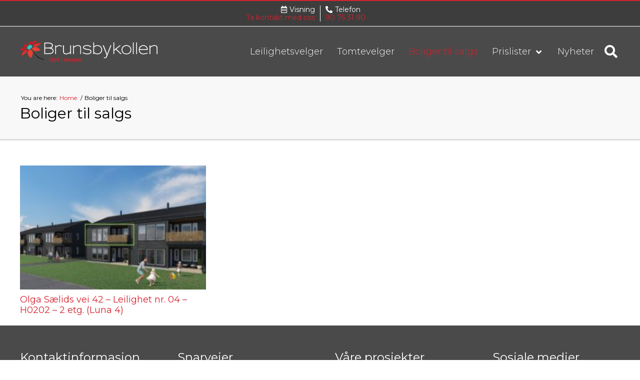

--- FILE ---
content_type: text/html; charset=UTF-8
request_url: https://brunsbykollen.no/i-salg-na/?newWindow=1
body_size: 9609
content:
	<!DOCTYPE html>
<html class="no-js" lang="nb-NO">
<head>
    <meta charset="utf-8">
    <meta http-equiv="X-UA-Compatible" content="IE=edge">

    <meta name="viewport" content="width=device-width, initial-scale=1.0">
    <title>Boliger til salgs | Brunsbykollen</title>

    <meta name='robots' content='max-image-preview:large' />
<!-- Google Tag Manager dataLayerShared -->
<script>(function (w, d, s, l, i) {
        w[l] = w[l] || [];
        w[l].push({'gtm.start': new Date().getTime(), event: 'gtm.js'});
        var f = d.getElementsByTagName(s)[0], j = d.createElement(s), dl = l != 'dataLayer' ? '&l=' + l : '';
        j.async = true;
        j.src = '//www.googletagmanager.com/gtm.js?id=' + i + dl;
        f.parentNode.insertBefore(j, f);
    })(window, document, 'script', 'dataLayerShared', 'GTM-T6ZFNW');</script>
<!-- End Google Tag Manager dataLayerShared -->
<link rel='dns-prefetch' href='//fonts.googleapis.com' />
<link rel='dns-prefetch' href='//use.fontawesome.com' />
<link rel="alternate" title="oEmbed (JSON)" type="application/json+oembed" href="https://brunsbykollen.no/wp-json/oembed/1.0/embed?url=https%3A%2F%2Fbrunsbykollen.no%2Fi-salg-na%2F%3FnewWindow%3D1" />
<link rel="alternate" title="oEmbed (XML)" type="text/xml+oembed" href="https://brunsbykollen.no/wp-json/oembed/1.0/embed?url=https%3A%2F%2Fbrunsbykollen.no%2Fi-salg-na%2F%3FnewWindow%3D1&#038;format=xml" />
<meta property="og:url" content="https://brunsbykollen.no/i-salg-na/?newWindow=1">
<meta property="og:title" content="Boliger til salgs">
<meta name="robots" content="all">

<meta name="twitter:card" content="summary" />
<meta property="twitter:title" content="Boliger til salgs">


    <meta property="og:type" content="website">

    <meta property="og:image" content="https://brunsbykollen.no/wp-content/uploads/sites/5/2015/04/Signere-kontakt.jpg">
    <meta property="twitter:image" content="https://brunsbykollen.no/wp-content/uploads/sites/5/2015/04/Signere-kontakt.jpg">


<style id='wp-img-auto-sizes-contain-inline-css' type='text/css'>
img:is([sizes=auto i],[sizes^="auto," i]){contain-intrinsic-size:3000px 1500px}
/*# sourceURL=wp-img-auto-sizes-contain-inline-css */
</style>
<link rel='stylesheet' id='idium-font-Roboto-css' href='//fonts.googleapis.com/css?family=Roboto%3A400%2C700%2C300%2C300italic&#038;ver=6.9' type='text/css' media='all' />
<link rel='stylesheet' id='idium-font-Open+Sans-css' href='//fonts.googleapis.com/css?family=Open+Sans%3A400%2C700%2C300%2C300italic&#038;ver=6.9' type='text/css' media='all' />
<link rel='stylesheet' id='idium-font-PT+Sans-css' href='//fonts.googleapis.com/css?family=PT+Sans%3A400%2C700%2C300%2C300italic&#038;ver=6.9' type='text/css' media='all' />
<link rel='stylesheet' id='idium-font-PT+Serif-css' href='//fonts.googleapis.com/css?family=PT+Serif%3A400%2C700%2C300%2C300italic&#038;ver=6.9' type='text/css' media='all' />
<link rel='stylesheet' id='idium-font-Roboto+Slab-css' href='//fonts.googleapis.com/css?family=Roboto+Slab%3A400%2C700%2C300%2C300italic&#038;ver=6.9' type='text/css' media='all' />
<link rel='stylesheet' id='idium-font-Slabo+27px-css' href='//fonts.googleapis.com/css?family=Slabo+27px%3A400%2C700%2C300%2C300italic&#038;ver=6.9' type='text/css' media='all' />
<link rel='stylesheet' id='idium-font-Ma+Shan+Zheng-css' href='//fonts.googleapis.com/css?family=Ma+Shan+Zheng%3A400&#038;ver=6.9' type='text/css' media='all' />
<link rel='stylesheet' id='idium-font-Montserrat-css' href='//fonts.googleapis.com/css?family=Montserrat%3A300%2C400%2C500%2C700&#038;ver=6.9' type='text/css' media='all' />
<link rel='stylesheet' id='idium-font-Roboto+Condensed-css' href='//fonts.googleapis.com/css?family=Roboto+Condensed%3A400%2C500%2C700&#038;ver=6.9' type='text/css' media='all' />
<link rel='stylesheet' id='idium-font-Rajdhani-css' href='//fonts.googleapis.com/css?family=Rajdhani%3A400&#038;ver=6.9' type='text/css' media='all' />
<link rel='stylesheet' id='idium-breadcrumbs-css' href='/wp-content/mu-plugins/IdiumPackageFull/V1/Module/Breadcrumbs/assets/css/breadcrumbs.css?ver=6.9' type='text/css' media='all' />
<style id='wp-emoji-styles-inline-css' type='text/css'>

	img.wp-smiley, img.emoji {
		display: inline !important;
		border: none !important;
		box-shadow: none !important;
		height: 1em !important;
		width: 1em !important;
		margin: 0 0.07em !important;
		vertical-align: -0.1em !important;
		background: none !important;
		padding: 0 !important;
	}
/*# sourceURL=wp-emoji-styles-inline-css */
</style>
<style id='classic-theme-styles-inline-css' type='text/css'>
/*! This file is auto-generated */
.wp-block-button__link{color:#fff;background-color:#32373c;border-radius:9999px;box-shadow:none;text-decoration:none;padding:calc(.667em + 2px) calc(1.333em + 2px);font-size:1.125em}.wp-block-file__button{background:#32373c;color:#fff;text-decoration:none}
/*# sourceURL=/wp-includes/css/classic-themes.min.css */
</style>
<link rel='stylesheet' id='magnific-css' href='/wp-content/mu-plugins/IdiumPackageFull/V1/Module/Lightbox/assets/css/magnific-popup.css?ver=6.9' type='text/css' media='all' />
<link rel='stylesheet' id='idium-style-css' href='/wp-content/themes/flex-child/style.css?ver=202007011402' type='text/css' media='all' />
<link rel='stylesheet' id='ubuntu-css' href='https://fonts.googleapis.com/css?family=Ubuntu%3A300%2C300i%2C400%2C400i%2C500%2C500i%2C700%2C700i&#038;ver=6.9' type='text/css' media='all' />
<link rel='stylesheet' id='roboto-css' href='https://fonts.googleapis.com/css?family=Roboto%3A100%2C100i%2C300%2C300i%2C400%2C400i%2C500%2C500i%2C700%2C700i%2C900%2C900i&#038;ver=6.9' type='text/css' media='all' />
<link rel='stylesheet' id='LocalBusiness-css' href='/wp-content/mu-plugins/IdiumPackageFull/V2/Widgets/assets/css/LocalBusiness.css?ver=6.9' type='text/css' media='all' />
<link rel='stylesheet' id='tablepress-default-css' href='/wp-content/plugins/tablepress/css/default.min.css?ver=1.14' type='text/css' media='all' />
<link rel='stylesheet' id='dashicons-css' href='/wp-includes/css/dashicons.min.css?ver=6.9' type='text/css' media='all' />
<link rel='stylesheet' id='wp-jquery-ui-dialog-css' href='/wp-includes/css/jquery-ui-dialog.min.css?ver=6.9' type='text/css' media='all' />
<link rel='stylesheet' id='idiumFooterLinkPopup-css' href='/wp-content/mu-plugins/IdiumPackageFull/V2/CookiesNotification/assets/css/footerLinkPopup.css?ver=6.9' type='text/css' media='all' />
<link rel='stylesheet' id='IdiumSocialIcons-css' href='/wp-content/mu-plugins/IdiumPackageFull/V2/Social/assets/css/social.css?ver=6.9' type='text/css' media='all' />
<link rel='stylesheet' id='font-awesome-css' href='https://use.fontawesome.com/releases/v5.10.1/css/all.css?ver=6.9' type='text/css' media='all' />
<link rel='stylesheet' id='slick-footer-style-css' href='/wp-content/themes/flex-child/assets/css/slick.css?ver=6.9' type='text/css' media='all' />
<script type="text/javascript" async='async' src="/wp-content/mu-plugins/IdiumPackageFull/V1/MUPlugins/assets/js/autotrack.js?ver=6.9" id="autotrack-js"></script>
<script type="text/javascript" async='async' src="/wp-content/mu-plugins/IdiumPackageFull/V1/MUPlugins/assets/js/autotrack_custom.js?ver=6.9" id="autotrack_custom-js"></script>
<script type="text/javascript" id="analytics_custom-js-extra">
/* <![CDATA[ */
var analyticsData = {"anonymizeIp":null,"uaCode":"UA-125056772-1","elements":{"account":"UA-125056772-1","siteSpeedSampleRate":100},"enableAutotrack":"on"};
//# sourceURL=analytics_custom-js-extra
/* ]]> */
</script>
<script type="text/javascript" src="/wp-content/mu-plugins/IdiumPackageFull/V1/MUPlugins/assets/js/analytics_custom.js?ver=6.9" id="analytics_custom-js"></script>
<script type="text/javascript" src="/wp-includes/js/jquery/jquery.min.js?ver=3.7.1" id="jquery-core-js"></script>
<script type="text/javascript" src="/wp-includes/js/jquery/jquery-migrate.min.js?ver=3.4.1" id="jquery-migrate-js"></script>
<script type="text/javascript" src="/wp-content/mu-plugins/IdiumPackageFull/V1/Module/Lightbox/assets/js/jquery.magnific-popup.min.js?ver=6.9" id="magnific-js"></script>
<script type="text/javascript" src="/wp-content/mu-plugins/IdiumPackageFull/V1/Module/Lightbox/assets/js/magnific-bind.js?ver=6.9" id="magnific-bind-js"></script>
<script type="text/javascript" src="/wp-content/themes/flex/assets/js/a11y-toggle.js?ver=6.9" id="a11y-toggle-js"></script>
<script type="text/javascript" id="_ID_PostOption_ChangeLinkTarget-js-extra">
/* <![CDATA[ */
var changeLinkTargetVars = {"queryArgName":"newWindow","targetName":"_blank"};
//# sourceURL=_ID_PostOption_ChangeLinkTarget-js-extra
/* ]]> */
</script>
<script type="text/javascript" src="/wp-content/mu-plugins/IdiumPackageFull/V1/Module/PostOptions/assets/js/change-link-target.js?ver=6.9" id="_ID_PostOption_ChangeLinkTarget-js"></script>
<script type="text/javascript" src="/wp-content/themes/flex-child/assets/js/jquery.shuffle.modernizr.min.js?ver=6.9" id="jquery-shuffle-js"></script>
<script type="text/javascript" src="/wp-content/themes/flex-child/assets/js/ansatte.js?ver=6.9" id="shuffle-ansatte-js"></script>
<link rel="https://api.w.org/" href="https://brunsbykollen.no/wp-json/" /><link rel="alternate" title="JSON" type="application/json" href="https://brunsbykollen.no/wp-json/wp/v2/pages/1269" />	<link rel="canonical" href="https://brunsbykollen.no/i-salg-na/?newWindow=1">
<link rel="icon" href="https://brunsbykollen.no/wp-content/uploads/sites/5/2020/03/cropped-ee_brunsbykollen-150x150.png" sizes="32x32" />
<link rel="icon" href="https://brunsbykollen.no/wp-content/uploads/sites/5/2020/03/cropped-ee_brunsbykollen-300x300.png" sizes="192x192" />
<link rel="apple-touch-icon" href="https://brunsbykollen.no/wp-content/uploads/sites/5/2020/03/cropped-ee_brunsbykollen-300x300.png" />
<meta name="msapplication-TileImage" content="https://brunsbykollen.no/wp-content/uploads/sites/5/2020/03/cropped-ee_brunsbykollen-300x300.png" />

    <link rel="alternate" type="application/rss+xml"
          title="Brunsbykollen Feed"
          href="https://brunsbykollen.no/feed/">
<style id='global-styles-inline-css' type='text/css'>
:root{--wp--preset--aspect-ratio--square: 1;--wp--preset--aspect-ratio--4-3: 4/3;--wp--preset--aspect-ratio--3-4: 3/4;--wp--preset--aspect-ratio--3-2: 3/2;--wp--preset--aspect-ratio--2-3: 2/3;--wp--preset--aspect-ratio--16-9: 16/9;--wp--preset--aspect-ratio--9-16: 9/16;--wp--preset--color--black: #000000;--wp--preset--color--cyan-bluish-gray: #abb8c3;--wp--preset--color--white: #ffffff;--wp--preset--color--pale-pink: #f78da7;--wp--preset--color--vivid-red: #cf2e2e;--wp--preset--color--luminous-vivid-orange: #ff6900;--wp--preset--color--luminous-vivid-amber: #fcb900;--wp--preset--color--light-green-cyan: #7bdcb5;--wp--preset--color--vivid-green-cyan: #00d084;--wp--preset--color--pale-cyan-blue: #8ed1fc;--wp--preset--color--vivid-cyan-blue: #0693e3;--wp--preset--color--vivid-purple: #9b51e0;--wp--preset--gradient--vivid-cyan-blue-to-vivid-purple: linear-gradient(135deg,rgb(6,147,227) 0%,rgb(155,81,224) 100%);--wp--preset--gradient--light-green-cyan-to-vivid-green-cyan: linear-gradient(135deg,rgb(122,220,180) 0%,rgb(0,208,130) 100%);--wp--preset--gradient--luminous-vivid-amber-to-luminous-vivid-orange: linear-gradient(135deg,rgb(252,185,0) 0%,rgb(255,105,0) 100%);--wp--preset--gradient--luminous-vivid-orange-to-vivid-red: linear-gradient(135deg,rgb(255,105,0) 0%,rgb(207,46,46) 100%);--wp--preset--gradient--very-light-gray-to-cyan-bluish-gray: linear-gradient(135deg,rgb(238,238,238) 0%,rgb(169,184,195) 100%);--wp--preset--gradient--cool-to-warm-spectrum: linear-gradient(135deg,rgb(74,234,220) 0%,rgb(151,120,209) 20%,rgb(207,42,186) 40%,rgb(238,44,130) 60%,rgb(251,105,98) 80%,rgb(254,248,76) 100%);--wp--preset--gradient--blush-light-purple: linear-gradient(135deg,rgb(255,206,236) 0%,rgb(152,150,240) 100%);--wp--preset--gradient--blush-bordeaux: linear-gradient(135deg,rgb(254,205,165) 0%,rgb(254,45,45) 50%,rgb(107,0,62) 100%);--wp--preset--gradient--luminous-dusk: linear-gradient(135deg,rgb(255,203,112) 0%,rgb(199,81,192) 50%,rgb(65,88,208) 100%);--wp--preset--gradient--pale-ocean: linear-gradient(135deg,rgb(255,245,203) 0%,rgb(182,227,212) 50%,rgb(51,167,181) 100%);--wp--preset--gradient--electric-grass: linear-gradient(135deg,rgb(202,248,128) 0%,rgb(113,206,126) 100%);--wp--preset--gradient--midnight: linear-gradient(135deg,rgb(2,3,129) 0%,rgb(40,116,252) 100%);--wp--preset--font-size--small: 13px;--wp--preset--font-size--medium: 20px;--wp--preset--font-size--large: 36px;--wp--preset--font-size--x-large: 42px;--wp--preset--spacing--20: 0.44rem;--wp--preset--spacing--30: 0.67rem;--wp--preset--spacing--40: 1rem;--wp--preset--spacing--50: 1.5rem;--wp--preset--spacing--60: 2.25rem;--wp--preset--spacing--70: 3.38rem;--wp--preset--spacing--80: 5.06rem;--wp--preset--shadow--natural: 6px 6px 9px rgba(0, 0, 0, 0.2);--wp--preset--shadow--deep: 12px 12px 50px rgba(0, 0, 0, 0.4);--wp--preset--shadow--sharp: 6px 6px 0px rgba(0, 0, 0, 0.2);--wp--preset--shadow--outlined: 6px 6px 0px -3px rgb(255, 255, 255), 6px 6px rgb(0, 0, 0);--wp--preset--shadow--crisp: 6px 6px 0px rgb(0, 0, 0);}:where(.is-layout-flex){gap: 0.5em;}:where(.is-layout-grid){gap: 0.5em;}body .is-layout-flex{display: flex;}.is-layout-flex{flex-wrap: wrap;align-items: center;}.is-layout-flex > :is(*, div){margin: 0;}body .is-layout-grid{display: grid;}.is-layout-grid > :is(*, div){margin: 0;}:where(.wp-block-columns.is-layout-flex){gap: 2em;}:where(.wp-block-columns.is-layout-grid){gap: 2em;}:where(.wp-block-post-template.is-layout-flex){gap: 1.25em;}:where(.wp-block-post-template.is-layout-grid){gap: 1.25em;}.has-black-color{color: var(--wp--preset--color--black) !important;}.has-cyan-bluish-gray-color{color: var(--wp--preset--color--cyan-bluish-gray) !important;}.has-white-color{color: var(--wp--preset--color--white) !important;}.has-pale-pink-color{color: var(--wp--preset--color--pale-pink) !important;}.has-vivid-red-color{color: var(--wp--preset--color--vivid-red) !important;}.has-luminous-vivid-orange-color{color: var(--wp--preset--color--luminous-vivid-orange) !important;}.has-luminous-vivid-amber-color{color: var(--wp--preset--color--luminous-vivid-amber) !important;}.has-light-green-cyan-color{color: var(--wp--preset--color--light-green-cyan) !important;}.has-vivid-green-cyan-color{color: var(--wp--preset--color--vivid-green-cyan) !important;}.has-pale-cyan-blue-color{color: var(--wp--preset--color--pale-cyan-blue) !important;}.has-vivid-cyan-blue-color{color: var(--wp--preset--color--vivid-cyan-blue) !important;}.has-vivid-purple-color{color: var(--wp--preset--color--vivid-purple) !important;}.has-black-background-color{background-color: var(--wp--preset--color--black) !important;}.has-cyan-bluish-gray-background-color{background-color: var(--wp--preset--color--cyan-bluish-gray) !important;}.has-white-background-color{background-color: var(--wp--preset--color--white) !important;}.has-pale-pink-background-color{background-color: var(--wp--preset--color--pale-pink) !important;}.has-vivid-red-background-color{background-color: var(--wp--preset--color--vivid-red) !important;}.has-luminous-vivid-orange-background-color{background-color: var(--wp--preset--color--luminous-vivid-orange) !important;}.has-luminous-vivid-amber-background-color{background-color: var(--wp--preset--color--luminous-vivid-amber) !important;}.has-light-green-cyan-background-color{background-color: var(--wp--preset--color--light-green-cyan) !important;}.has-vivid-green-cyan-background-color{background-color: var(--wp--preset--color--vivid-green-cyan) !important;}.has-pale-cyan-blue-background-color{background-color: var(--wp--preset--color--pale-cyan-blue) !important;}.has-vivid-cyan-blue-background-color{background-color: var(--wp--preset--color--vivid-cyan-blue) !important;}.has-vivid-purple-background-color{background-color: var(--wp--preset--color--vivid-purple) !important;}.has-black-border-color{border-color: var(--wp--preset--color--black) !important;}.has-cyan-bluish-gray-border-color{border-color: var(--wp--preset--color--cyan-bluish-gray) !important;}.has-white-border-color{border-color: var(--wp--preset--color--white) !important;}.has-pale-pink-border-color{border-color: var(--wp--preset--color--pale-pink) !important;}.has-vivid-red-border-color{border-color: var(--wp--preset--color--vivid-red) !important;}.has-luminous-vivid-orange-border-color{border-color: var(--wp--preset--color--luminous-vivid-orange) !important;}.has-luminous-vivid-amber-border-color{border-color: var(--wp--preset--color--luminous-vivid-amber) !important;}.has-light-green-cyan-border-color{border-color: var(--wp--preset--color--light-green-cyan) !important;}.has-vivid-green-cyan-border-color{border-color: var(--wp--preset--color--vivid-green-cyan) !important;}.has-pale-cyan-blue-border-color{border-color: var(--wp--preset--color--pale-cyan-blue) !important;}.has-vivid-cyan-blue-border-color{border-color: var(--wp--preset--color--vivid-cyan-blue) !important;}.has-vivid-purple-border-color{border-color: var(--wp--preset--color--vivid-purple) !important;}.has-vivid-cyan-blue-to-vivid-purple-gradient-background{background: var(--wp--preset--gradient--vivid-cyan-blue-to-vivid-purple) !important;}.has-light-green-cyan-to-vivid-green-cyan-gradient-background{background: var(--wp--preset--gradient--light-green-cyan-to-vivid-green-cyan) !important;}.has-luminous-vivid-amber-to-luminous-vivid-orange-gradient-background{background: var(--wp--preset--gradient--luminous-vivid-amber-to-luminous-vivid-orange) !important;}.has-luminous-vivid-orange-to-vivid-red-gradient-background{background: var(--wp--preset--gradient--luminous-vivid-orange-to-vivid-red) !important;}.has-very-light-gray-to-cyan-bluish-gray-gradient-background{background: var(--wp--preset--gradient--very-light-gray-to-cyan-bluish-gray) !important;}.has-cool-to-warm-spectrum-gradient-background{background: var(--wp--preset--gradient--cool-to-warm-spectrum) !important;}.has-blush-light-purple-gradient-background{background: var(--wp--preset--gradient--blush-light-purple) !important;}.has-blush-bordeaux-gradient-background{background: var(--wp--preset--gradient--blush-bordeaux) !important;}.has-luminous-dusk-gradient-background{background: var(--wp--preset--gradient--luminous-dusk) !important;}.has-pale-ocean-gradient-background{background: var(--wp--preset--gradient--pale-ocean) !important;}.has-electric-grass-gradient-background{background: var(--wp--preset--gradient--electric-grass) !important;}.has-midnight-gradient-background{background: var(--wp--preset--gradient--midnight) !important;}.has-small-font-size{font-size: var(--wp--preset--font-size--small) !important;}.has-medium-font-size{font-size: var(--wp--preset--font-size--medium) !important;}.has-large-font-size{font-size: var(--wp--preset--font-size--large) !important;}.has-x-large-font-size{font-size: var(--wp--preset--font-size--x-large) !important;}
/*# sourceURL=global-styles-inline-css */
</style>
</head>
<body class="wp-singular page-template page-template-trondalstoppen page-template-trondalstoppen-php page page-id-1269 page-parent wp-theme-flex wp-child-theme-flex-child site-5 show-view-info selected-header--transparent--dark singular-?newWindow=1 idium-no-sidebar">

<noscript>
    <iframe src="//www.googletagmanager.com/ns.html?id=GTM-T6ZFNW" height="0" width="0"
            style="display:none;visibility:hidden"></iframe>
</noscript>

<nav class="mobile-navigation" role="navigation" id="nav-mobile" aria-hidden="true">
    
<ul role="menubar" class="main-menu-nav">
    <li role="menuitem">
    <a href="https://brunsbykollen.no/bolig-og-tomtevelger/" tabindex="-1" 
       title="Leilighetsvelger">
        Leilighetsvelger            </a>

    </li>
<li role="menuitem">
    <a href="https://brunsbykollen.no/tomtevelger/" tabindex="-1" 
       title="Tomtevelger">
        Tomtevelger            </a>

    </li>
<li role="menuitem" class="active">
    <a href="https://brunsbykollen.no/i-salg-na/?newWindow=1" tabindex="-1" 
       title="Boliger til salgs">
        Boliger til salgs            </a>

    </li>
<li role="menuitem" class="dropdown">
    <a href="https://brunsbykollen.no/prislister/" tabindex="-1" 
       title="Prislister">
        Prislister                    <b class="caret fa fa-angle-down"></b>
            </a>

            <ul role="menu" aria-hidden="true" class="dropdown-menu level_1">
            <li role="menuitem">
    <a href="https://brunsbykollen.no/prisliste/" tabindex="-1" 
       title="Prisliste – Leiligheter">
        Prisliste – Leiligheter            </a>

    </li>
<li role="menuitem">
    <a href="https://brunsbykollen.no/prislister-alle/" tabindex="-1" 
       title="Prisliste – Tomter">
        Prisliste – Tomter            </a>

    </li>
        </ul>
    </li>
<li role="menuitem">
    <a href="https://brunsbykollen.no/kategori/nyheter/" tabindex="-1" 
       title="Nyheter">
        Nyheter            </a>

    </li>
</ul>
</nav>

<div id="wrapper" class="main-wrapper">
    <nav class="accessibility-top clearfix">
    <ul class="clearfix">

            <li>
            <a href="#middle" class="main_content">
                Jump to main content            </a>
        </li>
            <li>
            <a href="#menu" class="main_navigation">
                Jump to main navigation            </a>
        </li>
    
    </ul>
</nav>
<header id="header" class="header header--transparent--dark">
		
			<div class="header__view">
			<div class="view-flex" data-count="2">
				
								
				<div class="view-date">
					<i class="far fa-calendar-alt"></i>Visning<br/>	
											<a href="/kontakt-oss/" title="Ta kontakt med oss">
							Ta kontakt med oss						</a>
						
				</div>
									<div class="view-phone">
						<i class="fas fa-phone-alt"></i>Telefon<br/>	
						<a href="tel:90753190" title="Ring 90 75 31 90">90 75 31 90</a>
					</div>
							</div>
		</div>
	    <div class="header__support">
        <div class="o-wrapper">
                    </div>
    </div>
    <div class="header__main">
        <div class="o-wrapper">
            <div class="row">
                <div class="header__logo">
                        <h1 class="logo-image-wrapper">
        <a class="logo-image" title="Brunsbykollen" href="https://brunsbykollen.no/">
            <img alt="Brunsbykollen" class="idium-site-logo" src="https://brunsbykollen.no/wp-content/uploads/sites/5/2020/03/ee_brunsbykollen_outl_cmyk_Wtxt.png">        </a>
    </h1>
                </div>
                <nav id="nav" class="header__main-nav">
                        <ul role="menubar" class="o-menu">
        <li role="menuitem">
    <a href="https://brunsbykollen.no/bolig-og-tomtevelger/"
       title="Leilighetsvelger">
        Leilighetsvelger            </a>

    </li>
<li role="menuitem">
    <a href="https://brunsbykollen.no/tomtevelger/"
       title="Tomtevelger">
        Tomtevelger            </a>

    </li>
<li role="menuitem" class="active">
    <a href="https://brunsbykollen.no/i-salg-na/?newWindow=1"
       title="Boliger til salgs">
        Boliger til salgs            </a>

    </li>
<li role="menuitem" class="dropdown">
    <a href="https://brunsbykollen.no/prislister/"
       title="Prislister">
        Prislister                    <b class="caret fa fa-angle-down"></b>
            </a>

            <ul role="menu" aria-hidden="true" class="dropdown-menu level_1">
            <li role="menuitem">
    <a href="https://brunsbykollen.no/prisliste/"
       title="Prisliste – Leiligheter">
        Prisliste – Leiligheter            </a>

    </li>
<li role="menuitem">
    <a href="https://brunsbykollen.no/prislister-alle/"
       title="Prisliste – Tomter">
        Prisliste – Tomter            </a>

    </li>
        </ul>
    </li>
<li role="menuitem">
    <a href="https://brunsbykollen.no/kategori/nyheter/"
       title="Nyheter">
        Nyheter            </a>

    </li>

        <li class="search-toggle-container">
            <button class="search-toggle js-search-toggle" aria-label="Søk" data-a11y-toggle="search-popup">
                <i class="fa fa-search"></i>
            </button>
        </li>

        <li class="hide-large">
            <button class="search-toggle" aria-label="Mobilmeny" data-a11y-toggle="nav-mobile">
                <span class="menu-hamburger">
                  <span class="bar1"></span>
                  <span class="bar2"></span>
                  <span class="bar3"></span>
                </span>
            </button>
        </li>
    </ul>
    
                </nav>
            </div>
        </div>
    </div>
    <div class="o-wrapper">
    <div id="search-popup" class="search-dropdown initialy-hidden" aria-hidden="true">
        <form method="get" class="search-form" action="https://brunsbykollen.no/">
    <input type="text" name="s" class="search-form__input" title="Søk"
           value=""
           placeholder="Søk">
    <button tabindex="-1" type="submit" class="search-form__submit fa fa-search">Søk</button>
</form>
    </div>
</div>
    </header>

<div id="middle" class="middle">
            <section class="page-header">
    <div class="o-wrapper">
        <nav class="breadcrumbs">
    <span>You are here:</span>
    <ul>
        <li>
            <a href="https://brunsbykollen.no" title="Home">
    
    Home
            </a>
    </li><li class="active-crumb">
    
    Boliger til salgs
    </li>    </ul>
</nav>        <h1 class="title" title="Boliger til salgs">
            Boliger til salgs        </h1>
    </div>
</section>
    
            <div class="o-wrapper middle-content">
        <div class="row">
    
	<main role="main" id="content" class="content" >

				<div class="entry post clearfix">
					
					<div id="shuffle-filters">
										</div>

					<ul id="employees" class="employee_list clearfix">


					
										<li class="employee clearfix" data-groups='["leilighet"]'>
						<a href="https://brunsbykollen.no/prosjekter/leilighet-h0202-leilighet-nr-4-2-etg-luna-4/" >
							<img src="https://brunsbykollen.no/wp-content/uploads/sites/5/2022/08/Leilighet-nr.-4-1-252x168.jpg" class="attachment-project size-project wp-post-image" alt="" decoding="async" srcset="https://brunsbykollen.no/wp-content/uploads/sites/5/2022/08/Leilighet-nr.-4-1-252x168.jpg 252w, https://brunsbykollen.no/wp-content/uploads/sites/5/2022/08/Leilighet-nr.-4-1-720x480.jpg 720w" sizes="(max-width: 252px) 100vw, 252px">														
							<h4 class="employee_name" title="Olga Sælids vei 42 &#8211; Leilighet nr. 04 &#8211; H0202 &#8211; 2 etg. (Luna 4)">Olga Sælids vei 42 &#8211; Leilighet nr. 04 &#8211; H0202 &#8211; 2 etg. (Luna 4)</h4>
						</a>
					</li>
										</ul>

				</div> <!-- end .entry -->
	</main>
	
	<aside id="sidebar" class="sidebar" role="complementary">

    
    <section class="widget right-sidebar-widget search-2 widget_search"><form method="get" class="search-form" action="https://brunsbykollen.no/">
    <input type="text" name="s" class="search-form__input" title="Søk"
           value=""
           placeholder="Søk">
    <button tabindex="-1" type="submit" class="search-form__submit fa fa-search">Søk</button>
</form>
</section>
		<section class="widget right-sidebar-widget recent-posts-2 widget_recent_entries">
		<h1 class="widget-title">Siste innlegg</h1>
		<ul>
											<li>
					<a href="/gry-hege-overlevde-med-et-nodskrik-na-vil-hun-skape-seg-et-godt-liv-i-varteig/">Gry Hege overlevde med et nødskrik &#8211; nå vil hun skape seg et godt liv i Varteig</a>
									</li>
											<li>
					<a href="/lyst-til-a-bygge-hus-vi-har-ledige-tomter-pa-brunsbykollen/">Lyst til å bygge hus, vi har ledige tomter på Brunsbykollen</a>
									</li>
											<li>
					<a href="/vi-onsker-alle-en-fin-jule-og-nyttarsfeiring/">Vi ønsker alle en god jul og godt nytt år!</a>
									</li>
											<li>
					<a href="https://bit.ly/Brunsbykollenvisning">Velkommen til åpning av Annarplassen</a>
									</li>
											<li>
					<a href="/visning-torsdag-4-mai-kl-17-00-19-00/">Visning &#8211; Torsdag 4. mai og søndag 7. mai</a>
									</li>
					</ul>

		</section><section class="widget right-sidebar-widget recent-comments-2 widget_recent_comments"><h1 class="widget-title">Siste kommentarer</h1><ul id="recentcomments"></ul></section><section class="widget right-sidebar-widget archives-2 widget_archive"><h1 class="widget-title">Arkiv</h1>
			<ul>
					<li><a href='/2024/10/'>oktober 2024</a></li>
	<li><a href='/2024/04/'>april 2024</a></li>
	<li><a href='/2023/12/'>desember 2023</a></li>
	<li><a href='/2023/10/'>oktober 2023</a></li>
	<li><a href='/2023/04/'>april 2023</a></li>
	<li><a href='/2022/10/'>oktober 2022</a></li>
	<li><a href='/2022/09/'>september 2022</a></li>
	<li><a href='/2022/08/'>august 2022</a></li>
	<li><a href='/2022/05/'>mai 2022</a></li>
	<li><a href='/2021/10/'>oktober 2021</a></li>
	<li><a href='/2020/10/'>oktober 2020</a></li>
	<li><a href='/2020/08/'>august 2020</a></li>
	<li><a href='/2020/07/'>juli 2020</a></li>
	<li><a href='/2020/06/'>juni 2020</a></li>
	<li><a href='/2020/04/'>april 2020</a></li>
	<li><a href='/2020/01/'>januar 2020</a></li>
	<li><a href='/2019/09/'>september 2019</a></li>
	<li><a href='/2019/05/'>mai 2019</a></li>
	<li><a href='/2018/10/'>oktober 2018</a></li>
	<li><a href='/2018/09/'>september 2018</a></li>
	<li><a href='/2018/08/'>august 2018</a></li>
	<li><a href='/2018/04/'>april 2018</a></li>
	<li><a href='/2017/11/'>november 2017</a></li>
	<li><a href='/2017/07/'>juli 2017</a></li>
	<li><a href='/2017/05/'>mai 2017</a></li>
	<li><a href='/2016/09/'>september 2016</a></li>
	<li><a href='/2016/08/'>august 2016</a></li>
	<li><a href='/2015/04/'>april 2015</a></li>
			</ul>

			</section><section class="widget right-sidebar-widget categories-2 widget_categories"><h1 class="widget-title">Kategorier</h1>
			<ul>
					<li class="cat-item cat-item-2"><a href="https://brunsbykollen.no/kategori/forsidebokser/">Forsidebokser</a>
</li>
	<li class="cat-item cat-item-3"><a href="https://brunsbykollen.no/kategori/nyheter/">Nyheter</a>
</li>
			</ul>

			</section><section class="widget right-sidebar-widget meta-2 widget_meta"><h1 class="widget-title">Meta</h1>
		<ul>
						<li><a href="https://brunsbykollen.no/wp-login.php">Logg inn</a></li>
			<li><a href="https://brunsbykollen.no/feed/">Innleggsstrøm</a></li>
			<li><a href="https://brunsbykollen.no/comments/feed/">Kommentarstrøm</a></li>

			<li><a href="https://nb.wordpress.org/">WordPress.org</a></li>
		</ul>

		</section>
    
</aside>
    </div>
</div>

</div>


<footer id="footer" class="footer">
    <div class="o-wrapper">
        <div class="footer-widgets four-widgets">
                            <div class="footer-widgets__column">
                    <section class="footer-column-widget text-4 widget_text"><h1 class="widget-title">Kontaktinformasjon</h1>			<div class="textwidget"><p>Eikelunden Eiendom AS<br />
Bjørn Tollefsrud,<br />
Mob: 90 75 31 90<br />
Epost: bjorn@eikelundeneiendom.no</p>
</div>
		</section>                </div>
                            <div class="footer-widgets__column">
                    <section class="footer-column-widget nav_menu-3 widget_nav_menu"><h1 class="widget-title">Snarveier</h1><div class="menu-snarveier-container"><ul id="menu-snarveier" class="menu"><li id="menu-item-2060" class="menu-item menu-item-type-post_type menu-item-object-page menu-item-2060"><a href="https://brunsbykollen.no/?page_id=637">Informasjon og tjenester til våre kjøpere</a></li>
<li id="menu-item-1583" class="menu-item menu-item-type-post_type menu-item-object-page menu-item-1583"><a href="https://brunsbykollen.no/kontakt-oss/">Kontakt oss</a></li>
<li id="menu-item-1584" class="menu-item menu-item-type-post_type menu-item-object-page menu-item-1584"><a href="https://brunsbykollen.no/om-oss/">Om oss</a></li>
<li id="menu-item-3000" class="menu-item menu-item-type-post_type menu-item-object-page menu-item-3000"><a href="https://www.google.com/maps/place/Brunsbykollen,+1735+Varteig/@59.3437687,11.1791608,17z/data=!3m1!4b1!4m6!3m5!1s0x46440794ae024303:0xa62b0da9e19637a4!8m2!3d59.343766!4d11.1817411!16s%2Fg%2F11v3qj2q0k?entry=ttu&#038;newWindow=1">Kart – Brunsbykollen</a></li>
</ul></div></section>                </div>
                            <div class="footer-widgets__column">
                    <section class="footer-column-widget nav_menu-5 widget_nav_menu"><h1 class="widget-title">Våre prosjekter</h1><div class="menu-lenker-container"><ul id="menu-lenker" class="menu"><li id="menu-item-2000" class="menu-item menu-item-type-custom menu-item-object-custom menu-item-2000"><a href="http://eikelundeneiendom.no">Eikelunden Eiendom</a></li>
<li id="menu-item-1581" class="menu-item menu-item-type-custom menu-item-object-custom menu-item-1581"><a href="http://begbytunet.no">Begbytunet</a></li>
<li id="menu-item-2546" class="menu-item menu-item-type-custom menu-item-object-custom menu-item-2546"><a href="http://Brunsbykollen.no">Brunsbykollen</a></li>
<li id="menu-item-1582" class="menu-item menu-item-type-custom menu-item-object-custom menu-item-1582"><a href="http://Ringstadåsen.no">Ringstadåsen</a></li>
<li id="menu-item-2988" class="menu-item menu-item-type-custom menu-item-object-custom menu-item-2988"><a href="https://slevikhyttepark.no">Slevik hyttepark</a></li>
<li id="menu-item-3002" class="menu-item menu-item-type-custom menu-item-object-custom menu-item-3002"><a href="https://langøyahyttepark.no">Langøya Hyttepark</a></li>
<li id="menu-item-2989" class="menu-item menu-item-type-custom menu-item-object-custom menu-item-2989"><a href="https://saltneskollen.no">Saltneskollen</a></li>
</ul></div></section>                </div>
                            <div class="footer-widgets__column">
                    <section class="footer-column-widget nav_menu-7 widget_nav_menu"><h1 class="widget-title">Sosiale medier</h1><div class="menu-sosiale-medier-container"><ul id="menu-sosiale-medier" class="menu"><li id="menu-item-2285" class="idium-social-align-center menu-item-2285"><a target="_blank" href="https://facebook.com/eikelundeneiendom" title="Facebook"><span class='fab fa-facebook-f menu-item menu-item-type-custom menu-item-object-custom'></span> <i class='idium-social-hide-text' aria-hidden='true'>Facebook</i></a></li>
<li id="menu-item-2286" class="idium-social-align-center menu-item-2286"><a target="_blank" href="https://www.instagram.com/eikelundeneiendom" title="Instagram"><span class='fab fa-instagram menu-item menu-item-type-custom menu-item-object-custom'></span> <i class='idium-social-hide-text' aria-hidden='true'>Instagram</i></a></li>
<li id="menu-item-2287" class="idium-social-align-center menu-item-2287"><a target="_blank" href="https://www.youtube.com/channel/UCkG2j0Sv4dPKdQ67wJBCODA" title="YouTube"><span class='fab fa-youtube menu-item menu-item-type-custom menu-item-object-custom'></span> <i class='idium-social-hide-text' aria-hidden='true'>YouTube</i></a></li>
</ul></div></section>                </div>
                    </div>
    </div>
    <div id="copyright" class="footer__copyright">
        <div class="o-wrapper">
            <a href="https://www.idium.no/tjenester/wordpress/" class="footer__copyright__link" title="Idium WordPress" target="_blank">
                <span>idium</span>WordPress
            </a>
        </div>
    </div>
</footer>

        <script type="speculationrules">
{"prefetch":[{"source":"document","where":{"and":[{"href_matches":"/*"},{"not":{"href_matches":["/wp-*.php","/wp-admin/*","/wp-content/uploads/sites/5/*","/wp-content/*","/wp-content/plugins/*","/wp-content/themes/flex-child/*","/wp-content/themes/flex/*","/*\\?(.+)"]}},{"not":{"selector_matches":"a[rel~=\"nofollow\"]"}},{"not":{"selector_matches":".no-prefetch, .no-prefetch a"}}]},"eagerness":"conservative"}]}
</script>
<a class="idium-cookies-link" id="idium-cookies-notification-show" href="javascript:void(0)">
    Privacy policy and cookies</a>

<div id="idium-cookies-notification-modal" style="display:none">
        <p>
            This declaration applies to Brunsbykollen with associated websites.        </p>
        <h3>
            What is a cookie and local storage of data?        </h3>
        <p>
            When you visit our website different types of data is stored locally on your unit via your browser. This data could e.g. include user settings, information about how you surfed our website, which browser you used, and which ads that were shown.This type of “locally stored data” could be used to customize content and functions of services for you, thereby contributing to a better and more meaningful visit.Cookies do not contain directly identifiable data about you (such as name, address, telephone number etc.), instead the information regards your browser and the activity through it.        </p>
        <h3>
            What do we use cookies and locally stored data for?        </h3>
        <p>
            We use locally stored data to:        </p>
        <ul>
            <li>
                Deliver and customize our services to the unit and browser you use            </li>
            <li>
                Give you relevant and customized content            </li>
            <li>
                Measure and analyse traffic on the pages            </li>
        </ul>
        <p>For more information on our privacy policy see <a href="https://brunsbykollen.no/personvernerklaering/" target="_blank">Privacy Policy</a>.</p>        <p>
            Both Brunsbykollen and our subcontractors (e.g. Idium AS as supplier of this website) stores data locally on your unit. Eventual subcontractors are subject to the data processing agreement and can not use data for anything other than delivering the service we have ordered from them. For more information on how Idium AS treat personal data see <a href="https://www.idium.no/vare-tjenesters-personvern/" target="_blank">here</a>.        </p>
</div>
<script type="text/javascript" src="/wp-content/mu-plugins/IdiumPackageFull/V1/Module/WPBootstrap/assets/js/jquery.cookie.js?ver=6.9" id="jquery-cookie-js"></script>
<script type="text/javascript" src="/wp-includes/js/hoverIntent.min.js?ver=1.10.2" id="hoverIntent-js"></script>
<script type="text/javascript" src="/wp-content/mu-plugins/IdiumPackageFull/V1/Module/Accessibility/assets/js/accessibility.js?ver=6.9" id="idium_accessibility-js"></script>
<script type="text/javascript" src="/wp-content/themes/flex/assets/js/navigation.js?ver=1.0" id="idium-dropdowns-js"></script>
<script type="text/javascript" src="/wp-content/themes/flex/assets/js/sticky-nav.js?ver=1.0" id="idium-nav-js"></script>
<script type="text/javascript" src="/wp-content/themes/flex/assets/js/plugins.js?ver=1.0" id="plugins-hash-js"></script>
<script type="text/javascript" src="/wp-includes/js/underscore.min.js?ver=1.13.7" id="underscore-js"></script>
<script type="text/javascript" id="home-sections-js-extra">
/* <![CDATA[ */
var idiumHomeSections = {"showHash":"false"};
//# sourceURL=home-sections-js-extra
/* ]]> */
</script>
<script type="text/javascript" src="/wp-content/themes/flex/assets/js/home-sections.js?ver=1.0" id="home-sections-js"></script>
<script type="text/javascript" src="/wp-content/themes/flex/assets/js/youtube-section.js?ver=1.0" id="youtube-section-js"></script>
<script type="text/javascript" src="/wp-includes/js/jquery/ui/core.min.js?ver=1.13.3" id="jquery-ui-core-js"></script>
<script type="text/javascript" src="/wp-includes/js/jquery/ui/mouse.min.js?ver=1.13.3" id="jquery-ui-mouse-js"></script>
<script type="text/javascript" src="/wp-includes/js/jquery/ui/resizable.min.js?ver=1.13.3" id="jquery-ui-resizable-js"></script>
<script type="text/javascript" src="/wp-includes/js/jquery/ui/draggable.min.js?ver=1.13.3" id="jquery-ui-draggable-js"></script>
<script type="text/javascript" src="/wp-includes/js/jquery/ui/controlgroup.min.js?ver=1.13.3" id="jquery-ui-controlgroup-js"></script>
<script type="text/javascript" src="/wp-includes/js/jquery/ui/checkboxradio.min.js?ver=1.13.3" id="jquery-ui-checkboxradio-js"></script>
<script type="text/javascript" src="/wp-includes/js/jquery/ui/button.min.js?ver=1.13.3" id="jquery-ui-button-js"></script>
<script type="text/javascript" src="/wp-includes/js/jquery/ui/dialog.min.js?ver=1.13.3" id="jquery-ui-dialog-js"></script>
<script type="text/javascript" id="idiumFooterLinkPopup-js-extra">
/* <![CDATA[ */
var idiumFooterLinkPopup = {"closeText":"Approve","modalTitle":"Privacy policy and cookies","modalWidth":"70%"};
//# sourceURL=idiumFooterLinkPopup-js-extra
/* ]]> */
</script>
<script type="text/javascript" src="/wp-content/mu-plugins/IdiumPackageFull/V2/CookiesNotification/assets/js/footerLinkPopup.js?ver=6.9" id="idiumFooterLinkPopup-js"></script>
<script type="text/javascript" src="/wp-content/mu-plugins/IdiumPackageFull/V2/Sections/assets/js/jquery.cycle2.min.js?ver=6.9" id="idiumSliderScript-js"></script>
<script type="text/javascript" src="/wp-content/mu-plugins/IdiumPackageFull/V2/Sections/assets/js/jquery.cycle2.swipe.min.js?ver=6.9" id="idiumSliderSwipeScript-js"></script>
<script type="text/javascript" src="/wp-content/mu-plugins/IdiumPackageFull/V2/Sections/assets/js/sliderControl.js?ver=6.9" id="idiumSliderOptions-js"></script>
<script type="text/javascript" src="/wp-content/themes/flex-child/assets/js/slick.min.js?ver=6.9" id="slick-script-js"></script>
<script type="text/javascript" src="/wp-content/themes/flex-child/assets/js/footer-slider.js?ver=6.9" id="footer-slider-js"></script>
<script id="wp-emoji-settings" type="application/json">
{"baseUrl":"https://s.w.org/images/core/emoji/17.0.2/72x72/","ext":".png","svgUrl":"https://s.w.org/images/core/emoji/17.0.2/svg/","svgExt":".svg","source":{"concatemoji":"/wp-includes/js/wp-emoji-release.min.js?ver=6.9"}}
</script>
<script type="module">
/* <![CDATA[ */
/*! This file is auto-generated */
const a=JSON.parse(document.getElementById("wp-emoji-settings").textContent),o=(window._wpemojiSettings=a,"wpEmojiSettingsSupports"),s=["flag","emoji"];function i(e){try{var t={supportTests:e,timestamp:(new Date).valueOf()};sessionStorage.setItem(o,JSON.stringify(t))}catch(e){}}function c(e,t,n){e.clearRect(0,0,e.canvas.width,e.canvas.height),e.fillText(t,0,0);t=new Uint32Array(e.getImageData(0,0,e.canvas.width,e.canvas.height).data);e.clearRect(0,0,e.canvas.width,e.canvas.height),e.fillText(n,0,0);const a=new Uint32Array(e.getImageData(0,0,e.canvas.width,e.canvas.height).data);return t.every((e,t)=>e===a[t])}function p(e,t){e.clearRect(0,0,e.canvas.width,e.canvas.height),e.fillText(t,0,0);var n=e.getImageData(16,16,1,1);for(let e=0;e<n.data.length;e++)if(0!==n.data[e])return!1;return!0}function u(e,t,n,a){switch(t){case"flag":return n(e,"\ud83c\udff3\ufe0f\u200d\u26a7\ufe0f","\ud83c\udff3\ufe0f\u200b\u26a7\ufe0f")?!1:!n(e,"\ud83c\udde8\ud83c\uddf6","\ud83c\udde8\u200b\ud83c\uddf6")&&!n(e,"\ud83c\udff4\udb40\udc67\udb40\udc62\udb40\udc65\udb40\udc6e\udb40\udc67\udb40\udc7f","\ud83c\udff4\u200b\udb40\udc67\u200b\udb40\udc62\u200b\udb40\udc65\u200b\udb40\udc6e\u200b\udb40\udc67\u200b\udb40\udc7f");case"emoji":return!a(e,"\ud83e\u1fac8")}return!1}function f(e,t,n,a){let r;const o=(r="undefined"!=typeof WorkerGlobalScope&&self instanceof WorkerGlobalScope?new OffscreenCanvas(300,150):document.createElement("canvas")).getContext("2d",{willReadFrequently:!0}),s=(o.textBaseline="top",o.font="600 32px Arial",{});return e.forEach(e=>{s[e]=t(o,e,n,a)}),s}function r(e){var t=document.createElement("script");t.src=e,t.defer=!0,document.head.appendChild(t)}a.supports={everything:!0,everythingExceptFlag:!0},new Promise(t=>{let n=function(){try{var e=JSON.parse(sessionStorage.getItem(o));if("object"==typeof e&&"number"==typeof e.timestamp&&(new Date).valueOf()<e.timestamp+604800&&"object"==typeof e.supportTests)return e.supportTests}catch(e){}return null}();if(!n){if("undefined"!=typeof Worker&&"undefined"!=typeof OffscreenCanvas&&"undefined"!=typeof URL&&URL.createObjectURL&&"undefined"!=typeof Blob)try{var e="postMessage("+f.toString()+"("+[JSON.stringify(s),u.toString(),c.toString(),p.toString()].join(",")+"));",a=new Blob([e],{type:"text/javascript"});const r=new Worker(URL.createObjectURL(a),{name:"wpTestEmojiSupports"});return void(r.onmessage=e=>{i(n=e.data),r.terminate(),t(n)})}catch(e){}i(n=f(s,u,c,p))}t(n)}).then(e=>{for(const n in e)a.supports[n]=e[n],a.supports.everything=a.supports.everything&&a.supports[n],"flag"!==n&&(a.supports.everythingExceptFlag=a.supports.everythingExceptFlag&&a.supports[n]);var t;a.supports.everythingExceptFlag=a.supports.everythingExceptFlag&&!a.supports.flag,a.supports.everything||((t=a.source||{}).concatemoji?r(t.concatemoji):t.wpemoji&&t.twemoji&&(r(t.twemoji),r(t.wpemoji)))});
//# sourceURL=https://brunsbykollen.no/wp-includes/js/wp-emoji-loader.min.js
/* ]]> */
</script>
        </div>
    </body>
</html>


--- FILE ---
content_type: text/css
request_url: https://brunsbykollen.no/wp-content/themes/flex-child/style.css?ver=202007011402
body_size: 33735
content:
@charset "UTF-8";
/*
 Theme Name:   Flex - child
 Theme URI:    http://idium.no/
 Description:  Idium WordPress theme. Most flexibile, yet elegant, theme in the world.
 Author:       Idium
 Author URI:   http://idium.no/
 Template:     flex
 Version:      1.0
 Text Domain:  idium-child
 License:      All rights reserved by Idium AS
 */
/**
 * Tools - utility classes, mixins, grid system
 */
/**
 * CSS3 mixins
 */
/**
 * Inputs
 */
/**
 * Buttons
 */
/**
 * Simple grid mixins
 */
/**
 * Generic
 */
/*! normalize.css v4.1.1 | MIT License | github.com/necolas/normalize.css */
/**
 * 1. Change the default font family in all browsers (opinionated).
 * 2. Correct the line height in all browsers.
 * 3. Prevent adjustments of font size after orientation changes in IE and iOS.
 */
html {
  font-family: sans-serif;
  /* 1 */
  line-height: 1.15;
  /* 2 */
  -ms-text-size-adjust: 100%;
  /* 3 */
  -webkit-text-size-adjust: 100%;
  /* 3 */ }
/**
 * Remove the margin in all browsers (opinionated).
 */
body {
  margin: 0; }
/* HTML5 display definitions
 ========================================================================== */
/**
 * Add the correct display in IE 9-.
 * 1. Add the correct display in Edge, IE, and Firefox.
 * 2. Add the correct display in IE.
 */
article, aside, details, figcaption, figure, footer, header, main, menu, nav, section, summary {
  /* 1 */
  /* 2 */
  /* 1 */
  display: block; }
/**
 * Add the correct display in IE 9-.
 */
audio, canvas, progress, video {
  display: inline-block; }
/**
 * Add the correct display in iOS 4-7.
 */
audio:not([controls]) {
  display: none;
  height: 0; }
/**
 * Add the correct vertical alignment in Chrome, Firefox, and Opera.
 */
progress {
  vertical-align: baseline; }
/**
 * Add the correct display in IE 10-.
 * 1. Add the correct display in IE.
 */
template, [hidden] {
  /* 1 */
  display: none; }
/* Links
 ========================================================================== */
/**
 * 1. Remove the gray background on active links in IE 10.
 * 2. Remove gaps in links underline in iOS 8+ and Safari 8+.
 */
a {
  background-color: transparent;
  /* 1 */
  -webkit-text-decoration-skip: objects;
  /* 2 */ }
/**
 * Remove the outline on focused links when they are also active or hovered
 * in all browsers (opinionated).
 */
a:active, a:hover {
  outline-width: 0; }
/* Text-level semantics
 ========================================================================== */
/**
 * 1. Remove the bottom border in Firefox 39-.
 * 2. Add the correct text decoration in Chrome, Edge, IE, Opera, and Safari.
 */
abbr[title] {
  border-bottom: none;
  /* 1 */
  text-decoration: underline;
  /* 2 */
  text-decoration: underline dotted;
  /* 2 */ }
/**
 * Prevent the duplicate application of `bolder` by the next rule in Safari 6.
 */
b, strong {
  font-weight: inherit; }
/**
 * Add the correct font weight in Chrome, Edge, and Safari.
 */
b, strong {
  font-weight: bolder; }
/**
 * Add the correct font style in Android 4.3-.
 */
dfn {
  font-style: italic; }
/**
 * Correct the font size and margin on `h1` elements within `section` and
 * `article` contexts in Chrome, Firefox, and Safari.
 */
h1 {
  font-size: 2em;
  margin: 0.67em 0; }
/**
 * Add the correct background and color in IE 9-.
 */
mark {
  background-color: #ff0;
  color: #000; }
/**
 * Add the correct font size in all browsers.
 */
small {
  font-size: 80%; }
/**
 * Prevent `sub` and `sup` elements from affecting the line height in
 * all browsers.
 */
sub, sup {
  font-size: 75%;
  line-height: 0;
  position: relative;
  vertical-align: baseline; }

sub {
  bottom: -0.25em; }

sup {
  top: -0.5em; }
/* Embedded content
 ========================================================================== */
/**
 * Remove the border on images inside links in IE 10-.
 */
img {
  border-style: none; }
/**
 * Hide the overflow in IE.
 */
svg:not(:root) {
  overflow: hidden; }
/* Grouping content
 ========================================================================== */
/**
 * 1. Correct the inheritance and scaling of font size in all browsers.
 * 2. Correct the odd `em` font sizing in all browsers.
 */
code, kbd, pre, samp {
  font-family: monospace, monospace;
  /* 1 */
  font-size: 1em;
  /* 2 */ }
/**
 * Add the correct margin in IE 8.
 */
figure {
  margin: 1em 40px; }
/**
 * 1. Add the correct box sizing in Firefox.
 * 2. Show the overflow in Edge and IE.
 */
hr {
  box-sizing: content-box;
  /* 1 */
  height: 0;
  /* 1 */
  overflow: visible;
  /* 2 */ }
/* Forms
 ========================================================================== */
/**
 * 1. Change font properties to `inherit` in all browsers (opinionated).
 * 2. Remove the margin in Firefox and Safari.
 */
button, input, optgroup, select, textarea {
  font: inherit;
  /* 1 */
  margin: 0;
  /* 2 */ }
/**
 * Restore the font weight unset by the previous rule.
 */
optgroup {
  font-weight: bold; }
/**
 * Show the overflow in IE.
 * 1. Show the overflow in Edge.
 */
button, input {
  /* 1 */
  overflow: visible; }
/**
 * Remove the inheritance of text transform in Edge, Firefox, and IE.
 * 1. Remove the inheritance of text transform in Firefox.
 */
button, select {
  /* 1 */
  text-transform: none; }
/**
 * 1. Prevent a WebKit bug where (2) destroys native `audio` and `video`
 *    controls in Android 4.
 * 2. Correct the inability to style clickable types in iOS and Safari.
 */
button, html [type="button"], [type="reset"], [type="submit"] {
  /* 1 */
  -webkit-appearance: button;
  /* 2 */ }
/**
 * Remove the inner border and padding in Firefox.
 */
button::-moz-focus-inner, [type="button"]::-moz-focus-inner, [type="reset"]::-moz-focus-inner, [type="submit"]::-moz-focus-inner {
  border-style: none;
  padding: 0; }
/**
 * Restore the focus styles unset by the previous rule.
 */
button:-moz-focusring, [type="button"]:-moz-focusring, [type="reset"]:-moz-focusring, [type="submit"]:-moz-focusring {
  outline: 1px dotted ButtonText; }
/**
 * Change the border, margin, and padding in all browsers (opinionated).
 */
fieldset {
  border: 1px solid #c0c0c0;
  margin: 0 2px;
  padding: 0.35em 0.625em 0.75em; }
/**
 * 1. Correct the text wrapping in Edge and IE.
 * 2. Correct the color inheritance from `fieldset` elements in IE.
 * 3. Remove the padding so developers are not caught out when they zero out
 *    `fieldset` elements in all browsers.
 */
legend {
  box-sizing: border-box;
  /* 1 */
  color: inherit;
  /* 2 */
  display: table;
  /* 1 */
  max-width: 100%;
  /* 1 */
  padding: 0;
  /* 3 */
  white-space: normal;
  /* 1 */ }
/**
 * Remove the default vertical scrollbar in IE.
 */
textarea {
  overflow: auto; }
/**
 * 1. Add the correct box sizing in IE 10-.
 * 2. Remove the padding in IE 10-.
 */
[type="checkbox"], [type="radio"] {
  box-sizing: border-box;
  /* 1 */
  padding: 0;
  /* 2 */ }
/**
 * Correct the cursor style of increment and decrement buttons in Chrome.
 */
[type="number"]::-webkit-inner-spin-button, [type="number"]::-webkit-outer-spin-button {
  height: auto; }
/**
 * 1. Correct the odd appearance in Chrome and Safari.
 * 2. Correct the outline style in Safari.
 */
[type="search"] {
  -webkit-appearance: textfield;
  /* 1 */
  outline-offset: -2px;
  /* 2 */ }
/**
 * Remove the inner padding and cancel buttons in Chrome and Safari on OS X.
 */
[type="search"]::-webkit-search-cancel-button, [type="search"]::-webkit-search-decoration {
  -webkit-appearance: none; }
/**
 * Correct the text style of placeholders in Chrome, Edge, and Safari.
 */
::-webkit-input-placeholder {
  color: inherit;
  opacity: 0.54; }
/**
 * 1. Correct the inability to style clickable types in iOS and Safari.
 * 2. Change font properties to `inherit` in Safari.
 */
::-webkit-file-upload-button {
  -webkit-appearance: button;
  /* 1 */
  font: inherit;
  /* 2 */ }
/**
 * Base - h1-h6, ul, ol, p, forms etc.
 */
html {
  height: 100%; }

body {
  font-family: 'Montserrat', Arial, Helvetica, sans-serif;
  color: #444;
  overflow-x: hidden; }

* {
  -moz-box-sizing: border-box;
  -webkit-box-sizing: border-box;
  box-sizing: border-box; }
  *:before, *:after {
    -moz-box-sizing: inherit;
    -webkit-box-sizing: inherit;
    box-sizing: inherit; }

.main-wrapper {
  width: 100%;
  transition: translate3d(0, 0, 0); }

h1, h2, h3, h4, h5, h6 {
  font-family: 'Montserrat', Arial, Helvetica, sans-serif;
  font-weight: normal;
  line-height: 1.2;
  margin: 0; }

h1 {
  font-size: 28px;
  font-size: 1.75rem; }

h2 {
  font-size: 26px;
  font-size: 1.625rem; }

h3 {
  font-size: 24px;
  font-size: 1.5rem; }

h4 {
  font-size: 22px;
  font-size: 1.375rem; }

h5 {
  font-size: 20px;
  font-size: 1.25rem; }

a {
  color: #86a824; }

p {
  margin: 0 0 1.5em; }

.intro p {
  font-size: 24px;
  font-size: 1.5rem;
  font-weight: bold; }

ul, ol {
  font-size: 1em; }

img {
  display: block;
  height: auto;
  max-width: 100%; }

blockquote {
  border-left: 5px solid #86a824;
  margin: 0;
  padding: 0 0 0 20px;
  font-style: italic; }

small {
  font-size: 81.25%; }

body.admin-bar .header, body.admin-bar .mobile-navigation {
  padding-top: 46px; }
  body.admin-bar .mobile-navigation {
    top: 0; }
  @media screen and (min-width: 782px) {
  body.admin-bar .header {
    padding-top: 0;
    margin-top: 32px; } }
/**
 * Forms
 */
input[type="text"], input[type="tel"], input[type="email"], input[type="password"], select, textarea {
  -moz-box-sizing: border-box;
  -webkit-box-sizing: border-box;
  box-sizing: border-box;
  -webkit-box-shadow: none;
  -moz-box-shadow: none;
  box-shadow: none;
  -moz-border-radius: 3px;
  -webkit-border-radius: 3px;
  border-radius: 3px;
  -moz-background-clip: padding;
  -webkit-background-clip: padding-box;
  background-clip: padding-box;
  border: 1px solid #ddd;
  background: #fff;
  padding: 0.5em 0.75em; }
  input[type="text"]:hover, input[type="tel"]:hover, input[type="email"]:hover, input[type="password"]:hover, select:hover, textarea:hover, input[type="text"]:focus, input[type="tel"]:focus, input[type="email"]:focus, input[type="password"]:focus, select:focus, textarea:focus {
    -webkit-box-shadow: none;
    -moz-box-shadow: none;
    box-shadow: none;
    outline: 0 !important;
    border-color: #333; }

select {
  height: 2.5em; }

input[type="submit"] {
  -moz-border-radius: 3px;
  -webkit-border-radius: 3px;
  border-radius: 3px;
  -moz-background-clip: padding;
  -webkit-background-clip: padding-box;
  background-clip: padding-box;
  text-decoration: none;
  display: inline-block;
  background: #86a824;
  color: #fff;
  border: none;
  padding: 0.5em 1em;
  font-weight: 300;
  font-weight: 700; }
  input[type="submit"]:hover {
    opacity: 0.8;
    cursor: pointer;
    text-decoration: none; }

.initialy-hidden[aria-hidden=true] {
  display: none; }

[data-a11y-toggle]:not([aria-controls]) {
  display: none; }

.row {
  display: -webkit-box;
  display: -moz-box;
  display: -ms-flexbox;
  display: -webkit-flex;
  display: flex;
  flex-direction: row;
  flex-wrap: wrap;
  justify-content: flex-start;
  align-items: flex-start;
  align-content: flex-start;
  margin: 0 -10px; }
  @media screen and (min-width: 980px) {
  .row {
    margin: 0 -30px; } }

@media screen and (max-width: 979px) {
    .hide-below-large {
      display: none !important; } }

@media screen and (min-width: 980px) {
    .hide-large {
      display: none !important; } }
/**
 * Objects - composed piece of ui (f.e. lists, menus etc.)
 */
.main-wrapper {
  min-height: 100vh;
  background: #fff; }

.wrapper, .o-wrapper {
  zoom: 1;
  -moz-box-sizing: border-box;
  -webkit-box-sizing: border-box;
  box-sizing: border-box;
  position: relative;
  margin: 0 auto;
  padding: 0 10px;
  width: 100%;
  max-width: 1220px; }
  .wrapper:before, .o-wrapper:before, .wrapper:after, .o-wrapper:after {
    content: "";
    display: table; }
  .wrapper:after, .o-wrapper:after {
    clear: both; }

.o-menu, .accessibility-tools {
  margin: 0;
  padding: 0;
  list-style-type: none; }
  .o-menu ul, .accessibility-tools ul {
    margin: 0;
    padding: 0; }
  .o-menu li, .accessibility-tools li {
    display: inline-block;
    margin-right: 10px;
    vertical-align: top; }
    .o-menu li:last-child, .accessibility-tools li:last-child {
      margin-right: 0; }
  .o-menu a, .accessibility-tools a {
    display: block;
    text-decoration: none; }

.middle {
  width: 100%;
  max-width: none;
  padding: 0;
  position: relative; }
  .selected-header--standard .middle, .selected-header--transparent .middle, .selected-header--transparent--dark .middle, .selected-header--simple .middle, .mobile-nav-active .middle {
    padding-top: 102px; }
  .home.home .middle, .support-menu-set.home.home .middle {
    padding-top: 0; }
  @media screen and (min-width: 980px) {
  .support-menu-set.selected-header--standard .middle, .support-menu-set.selected-header--transparent .middle, .support-menu-set.selected-header--transparent--dark .middle {
    padding-top: 150px; }
  .mobile-nav-active .middle {
    padding-top: 100px; }
  .selected-header--big .middle {
    padding-top: 0; } }
  .admin-bar .middle:before {
    content: '';
    display: block;
    width: 100%;
    height: 46px; }
    @media screen and (min-width: 783px) {
  .admin-bar .middle:before {
    height: 32px; } }

.selected-header--big .middle:before {
  display: none; }

.content, .sidebar {
  -moz-box-sizing: border-box;
  -webkit-box-sizing: border-box;
  box-sizing: border-box;
  display: block;
  width: 100%;
  vertical-align: top;
  padding: 0 10px;
  text-align: left; }
  @media screen and (min-width: 980px) {
  .content, .sidebar {
    padding: 0 30px; } }

@media screen and (min-width: 980px) {
  .content {
    width: 70%; }
    .idium-no-sidebar .content {
      width: 100%; }

  .sidebar {
    width: 30%; } }
/**
 * Columns
 */
.columns {
  display: -webkit-box;
  display: -moz-box;
  display: -ms-flexbox;
  display: -webkit-flex;
  display: flex;
  flex-direction: row;
  flex-wrap: wrap;
  justify-content: flex-start;
  align-items: flex-start;
  align-content: flex-start;
  margin: 0 -10px; }
  @media screen and (min-width: 980px) {
  .columns {
    margin: 0 -30px; } }
  .columns .column {
    -moz-box-sizing: border-box;
    -webkit-box-sizing: border-box;
    box-sizing: border-box;
    display: block;
    width: 100%;
    vertical-align: top;
    padding: 0 10px;
    text-align: left; }
    @media screen and (min-width: 980px) {
  .columns .column {
    padding: 0 30px; } }
    .columns .column img {
      width: 100%; }
  @media screen and (min-width: 576px) {
  .columns .column {
    width: 50%; } }

@media screen and (min-width: 768px) {
    .two-columns .column {
      width: 50%; } }

@media screen and (min-width: 768px) {
    .three-columns .column {
      width: 33.333%; } }

@media screen and (min-width: 768px) {
    .four-columns .column {
      width: 50%; } }
  @media screen and (min-width: 980px) {
  .four-columns .column {
    width: 25%; } }

@media screen and (min-width: 768px) {
    .five-columns .column {
      width: 50%; } }
  @media screen and (min-width: 980px) {
  .five-columns .column {
    width: 20%; } }

@media screen and (min-width: 768px) {
    .six-columns .column {
      width: 50%; } }
  @media screen and (min-width: 980px) {
  .six-columns .column {
    width: 16.6%; } }

.last {
  clear: both; }

.btn {
  -moz-border-radius: 3px;
  -webkit-border-radius: 3px;
  border-radius: 3px;
  -moz-background-clip: padding;
  -webkit-background-clip: padding-box;
  background-clip: padding-box;
  text-decoration: none;
  display: inline-block;
  background: #86a824;
  color: #fff;
  border: none;
  padding: 0.5em 1em;
  font-weight: 300; }
  .btn:hover {
    opacity: 0.8;
    cursor: pointer;
    text-decoration: none; }

.content-area__content {
  overflow: hidden; }
  .content-area__image {
    margin-bottom: 30px; }
    @media screen and (min-width: 768px) {
  .content-area__image--left, .content-area__image--right {
    width: 50%; }
  .content-area__image--left {
    float: left;
    padding-right: 30px;
    margin-right: 30px; }
  .content-area__image--right {
    float: right;
    padding-left: 30px;
    margin-left: 30px; } }

.selected-header--big .search-dropdown {
  z-index: 99; }
  .selected-header--big .middle {
    z-index: 90; }

.landing-page-template .page-header {
  display: none; }
/**
 * Components - cosmetically styled pieces of ui
 */
.accessibility-top {
  list-style-type: none;
  position: absolute;
  top: 0;
  width: 100%;
  z-index: 1000000000; }
  .accessibility-top ul {
    margin: 0;
    padding: 0; }
  .accessibility-top li {
    display: inline-block; }
  .accessibility-top li a {
    background: #000;
    color: #fff;
    display: block;
    font-size: 16px;
    line-height: 19px;
    position: absolute;
    text-outline: 0;
    top: 0;
    left: -10000px;
    z-index: 1000;
    padding: 0.5em; }
    .accessibility-top li a:focus {
      left: 0; }

.header {
  zoom: 1;
  position: relative;
  background: #4a4a4a;
  border-top: 2px solid #86a824;
  z-index: 110; }
  .header:before, .header:after {
    content: "";
    display: table; }
  .header:after {
    clear: both; }
  .header__support {
    background: #333;
    color: #fff;
    line-height: 50px; }
    .scrolled-past-header .header__support {
      display: none; }
  .header__support-menu a, .header__social-menu a {
    color: #fff;
    display: block;
    line-height: 50px;
    font-weight: 300;
    padding: 0 5px; }
    .header__support-menu .fa, .header__social-menu .fa {
      font-size: 20px;
      font-size: 1.25rem; }
  .header__main-nav, .header__logo {
    -moz-box-sizing: border-box;
    -webkit-box-sizing: border-box;
    box-sizing: border-box;
    display: block;
    width: 100%;
    vertical-align: top;
    padding: 0 10px;
    text-align: left;
    vertical-align: middle; }
    @media screen and (min-width: 980px) {
  .header__main-nav, .header__logo {
    padding: 0 30px; } }
  .header__logo {
    width: 50%;
    padding-right: 10px; }
  .header__main-nav {
    width: 50%;
    padding-left: 10px;
    text-align: right; }
  @media screen and (min-width: 980px) {
  .header__support-menu, .header__social-menu {
    display: inline-block;
    width: 50%; }
  .header__social-menu {
    float: right;
    text-align: right; }
  .header .logo {
    float: left;
    overflow: hidden; }
  .header__logo {
    width: 25%; }
  .header__main-nav {
    width: 75%;
    font-weight: 300;
    text-align: right; } }

.header--standard {
  width: 100%;
  position: absolute; }
  .scrolled-past-header .header--standard {
    position: fixed; }
  .header--standard .header__main {
    height: 100px; }

.header--big .header__logo {
  width: 100%;
  margin: 0 auto;
  text-align: center; }
  .header--big .header__logo .logo, .header--big .header__logo .logo-image-wrapper {
    display: inline-block;
    float: none; }
  .header--big .header__main-nav {
    width: 100%;
    text-align: center;
    border-top: 1px solid #d0d0d0;
    border-bottom: 1px solid #d0d0d0; }
  .header--big .header__main-nav > ul {
    margin: 0 auto;
    text-align: right; }
    @media screen and (min-width: 980px) {
    .header--big .header__main-nav > ul {
      text-align: center; } }
  @media screen and (min-width: 980px) {
  .header--big .search-toggle-container {
    float: right; } }

.header--simple {
  width: 100%; }
  @media screen and (min-width: 576px) {
  .header--simple {
    position: fixed; } }

.header--transparent {
  background: transparent;
  width: 100%;
  position: relative; }
  @media screen and (min-width: 576px) {
  .header--transparent {
    position: absolute; }
    .scrolled-past-header .header--transparent {
      position: fixed; } }
  .header--transparent .header__support {
    background: transparent;
    border-bottom: 1px solid #000; }
  .header--transparent a, .header--transparent button {
    color: #fff; }
  .header--transparent a:hover, .header--transparent button:hover {
    color: #86a824; }
  .header--transparent .active a {
    color: #86a824; }
  .scrolled-past-header .header--transparent {
    background: rgba(255, 255, 255, 0.8); }

.header--transparent--dark {
  background: rgba(0, 0, 0, 0.8);
  width: 100%;
  position: relative; }
  @media screen and (min-width: 576px) {
  .header--transparent--dark {
    position: absolute; }
    .home .header--transparent--dark {
      background: transparent; }

    .scrolled-past-header .header--transparent--dark {
      position: fixed; } }
  .header--transparent--dark .header__support {
    background: transparent;
    border-bottom: 1px solid #fff; }
  .header--transparent--dark a, .header--transparent--dark button {
    color: #fff; }
  .header--transparent--dark a:hover, .header--transparent--dark button:hover {
    color: #86a824; }
  .header--transparent--dark .active a {
    color: #86a824; }
  .selected-header--transparent--dark.scrolled-past-header .header--transparent--dark {
    background: rgba(0, 0, 0, 0.8); }

.mobile-navigation {
  position: fixed;
  width: 220px;
  height: 100%;
  min-height: 100%;
  bottom: 0;
  right: -220px;
  overflow-y: auto;
  background: #333;
  transition: all 200ms ease-in-out; }
  .mobile-navigation + #wrapper {
    transition: all 200ms ease-in-out; }
  .mobile-navigation[aria-hidden="true"] {
    display: block; }
  .mobile-navigation[aria-hidden="false"] {
    right: 0; }
  .mobile-navigation[aria-hidden="false"] + #wrapper {
    left: -220px; }
  .mobile-navigation ul {
    margin: 0;
    padding: 10px;
    list-style-type: none; }
  .mobile-navigation ul ul {
    display: none;
    padding-right: 0; }
  .mobile-navigation .caret {
    width: 40px;
    height: 100%;
    line-height: 40px;
    position: absolute;
    right: 0;
    top: 0;
    bottom: 0;
    text-align: center;
    border-left: 1px solid #333; }
  .mobile-navigation .caret:before {
    display: inline-block;
    vertical-align: middle; }
  .mobile-navigation a {
    position: relative;
    display: block;
    padding: 10px 10px;
    color: #fff;
    font-weight: 100;
    border-bottom: 1px solid #4d4d4d;
    text-decoration: none; }
  .mobile-navigation a:hover {
    text-decoration: none; }
  .mobile-navigation li li a {
    padding-left: 15px; }
  .mobile-navigation li li li a {
    padding-left: 20px; }

#wrapper {
  position: relative;
  left: 0;
  transition: all 200ms ease-in-out; }

@media (min-width: 980px) {
        body:not(.selected-header--simple) .mobile-navigation[aria-hidden="false"] {
          display: block;
          right: -220px; }
          body:not(.selected-header--simple) .mobile-navigation[aria-hidden="false"] + #wrapper {
            left: 0; } }

.search-form {
  position: relative; }
  .search-form__input, .search-form__submit {
    font-size: 16px;
    font-size: 1rem;
    -moz-border-radius: 0;
    -webkit-border-radius: 0;
    border-radius: 0;
    -moz-background-clip: padding;
    -webkit-background-clip: padding-box;
    background-clip: padding-box;
    -webkit-box-shadow: none;
    -moz-box-shadow: none;
    box-shadow: none;
    margin: 0;
    padding: 0;
    height: 52px;
    line-height: 1; }
  .search-form__input {
    border: none;
    background: none;
    -webkit-appearance: none;
    -moz-appearance: none;
    appearance: none;
    font-weight: 300;
    padding-left: 10px;
    width: 100%;
    min-width: 240px;
    border: 1px solid #ddd; }
  .search-form__input::-ms-clear {
    display: none; }
  .search-form__submit {
    border: none;
    background: none;
    position: absolute;
    top: 0;
    right: 10px;
    font-size: 0 !important;
    color: #000; }
  .search-form__submit:before {
    font-size: 14px;
    font-size: 0.875rem; }
  .search-form__submit:hover {
    cursor: pointer; }
  .article-holder .search-form {
    margin-bottom: 1.5em; }

.search-toggle {
  border: none;
  background: none;
  -webkit-appearance: none;
  -moz-appearance: none;
  appearance: none;
  font-size: 26px;
  font-size: 1.625rem;
  text-decoration: none; }
  .search-toggle:hover {
    color: #86a824;
    cursor: pointer;
    text-decoration: none; }
  .search-toggle[aria-expanded=true] .fa-search:before {
    content: '\f00d';
    color: #86a824; }
  .search-toggle i {
    display: block;
    width: 1em;
    height: 1em; }

.search-overlay {
  background: rgba(51, 51, 51, 0.95);
  position: absolute;
  top: 0;
  left: 0;
  bottom: 0;
  right: 0;
  width: 100%;
  height: 100%;
  position: fixed;
  display: flex;
  flex-direction: column;
  justify-content: center;
  z-index: 10; }
  .search-overlay__wrapper {
    -moz-box-sizing: border-box;
    -webkit-box-sizing: border-box;
    box-sizing: border-box;
    width: 100%; }
  .search-overlay .search-overlay__close {
    border: none;
    background: none;
    -webkit-appearance: none;
    -moz-appearance: none;
    appearance: none;
    text-decoration: none;
    font-size: 36px;
    font-size: 2.25rem;
    color: #fff;
    position: absolute;
    top: -2em;
    right: 0; }
  .search-overlay .search-overlay__close:hover {
    opacity: 0.8;
    cursor: pointer;
    text-decoration: none; }
  .search-overlay .search-overlay__close i {
    display: block;
    width: 1em;
    height: 1em; }
  .search-overlay .search-form {
    position: relative; }
  .search-overlay .search-form:after {
    content: '';
    display: block;
    width: 100%;
    width: calc(100% - 70px);
    height: 1px;
    background: #fff; }
  .search-overlay .search-form__input {
    font-size: 36px;
    font-size: 2.25rem;
    width: 100%;
    background: none;
    border: none;
    color: #fff;
    font-weight: 100;
    height: auto; }
    .search-overlay .search-form__input:focus {
      outline: none; }
  .search-overlay .search-form__submit {
    text-decoration: none;
    font-size: 0;
    background: none;
    border: none;
    position: absolute;
    right: 0;
    top: 0; }
    .search-overlay .search-form__submit:hover {
      opacity: 0.8;
      cursor: pointer;
      text-decoration: none; }
    .search-overlay .search-form__submit:before {
      font-size: 36px;
      font-size: 2.25rem;
      color: #fff; }

.search-dropdown {
  position: absolute;
  right: 10px;
  background: #f9f9f9;
  padding: 28px;
  border-top: 3px solid #86a824;
  z-index: 10; }
  .search-dropdown form {
    display: inline-block; }
  .search-dropdown .search-form__submit {
    color: #333; }

.header__main-nav a {
  display: none; }
  .mobile-nav-active .header__main-nav .hide-large {
    display: inline-block !important; }
  .mobile-nav-active .header__main-nav a {
    display: none; }
  @media screen and (min-width: 980px) {
  .header__main-nav a {
    display: block; } }

.header__main-nav .o-menu > li, .header__main-nav .accessibility-tools > li {
  position: relative;
  margin: 0; }
  .header__main-nav .o-menu > li > a, .header__main-nav .accessibility-tools > li > a {
    padding: 0 20px;
    text-decoration: none !important;
    cursor: pointer !important; }
  .selected-header--standard .header__main-nav .o-menu, .selected-header--standard .header__main-nav .accessibility-tools, .selected-header--transparent .header__main-nav .o-menu, .selected-header--transparent .header__main-nav .accessibility-tools, .selected-header--simple .header__main-nav .o-menu, .selected-header--simple .header__main-nav .accessibility-tools, .selected-header--transparent--dark .header__main-nav .o-menu, .selected-header--transparent--dark .header__main-nav .accessibility-tools {
    max-height: 105px; }
  .selected-header--standard .header__main-nav .o-menu > li > a, .selected-header--standard .header__main-nav .accessibility-tools > li > a, .selected-header--transparent .header__main-nav .o-menu > li > a, .selected-header--transparent .header__main-nav .accessibility-tools > li > a, .selected-header--simple .header__main-nav .o-menu > li > a, .selected-header--simple .header__main-nav .accessibility-tools > li > a, .selected-header--transparent--dark .header__main-nav .o-menu > li > a, .selected-header--transparent--dark .header__main-nav .accessibility-tools > li > a {
    line-height: 100px; }
    .selected-header--standard .header__main-nav .o-menu > li > button, .selected-header--standard .header__main-nav .accessibility-tools > li > button, .selected-header--transparent .header__main-nav .o-menu > li > button, .selected-header--transparent .header__main-nav .accessibility-tools > li > button, .selected-header--simple .header__main-nav .o-menu > li > button, .selected-header--simple .header__main-nav .accessibility-tools > li > button, .selected-header--transparent--dark .header__main-nav .o-menu > li > button, .selected-header--transparent--dark .header__main-nav .accessibility-tools > li > button {
      height: 100px; }
  .selected-header--big .header__main-nav .o-menu > li > a, .selected-header--big .header__main-nav .accessibility-tools > li > a {
    line-height: 50px; }
    .selected-header--big .header__main-nav .o-menu > li > button, .selected-header--big .header__main-nav .accessibility-tools > li > button {
      height: 50px; }
  .header__main-nav .o-menu button, .header__main-nav .accessibility-tools button {
    padding: 0 5px; }
  .header__main-nav .o-menu > li.active, .header__main-nav .accessibility-tools > li.active {
    color: #86a824; }
  .header__main-nav .o-menu > li a, .header__main-nav .accessibility-tools > li a {
    color: #fff; }
    .header__main-nav .o-menu > li a:hover, .header__main-nav .accessibility-tools > li a:hover {
      color: #86a824; }
  .header__main-nav .o-menu > li button, .header__main-nav .accessibility-tools > li button {
    color: #fff; }
    .header__main-nav .o-menu > li button:hover, .header__main-nav .accessibility-tools > li button:hover {
      color: #86a824; }
  .header__main-nav .o-menu > li a .caret, .header__main-nav .accessibility-tools > li a .caret {
    font-size: 18px;
    font-size: 1.125rem;
    text-decoration: none;
    vertical-align: middle;
    padding: 0.5em; }
    .header__main-nav .o-menu > li a .caret:hover, .header__main-nav .accessibility-tools > li a .caret:hover {
      opacity: 0.8;
      cursor: pointer;
      text-decoration: none; }
  .header__main-nav .o-menu > li > ul, .header__main-nav .accessibility-tools > li > ul {
    display: none;
    width: 240px;
    position: absolute;
    right: 0;
    top: 100px;
    z-index: 101;
    text-align: left;
    border-top: 3px solid #86a824; }
  .header--big .header__main-nav .o-menu > li > ul, .header--big .header__main-nav .accessibility-tools > li > ul {
    top: 50px; }
  .header__main-nav .o-menu > li > ul li, .header__main-nav .accessibility-tools > li > ul li {
    display: block;
    position: relative;
    margin: 0; }
    .header__main-nav .o-menu > li > ul li a, .header__main-nav .accessibility-tools > li > ul li a {
      font-size: 14px;
      font-size: 0.875rem;
      position: relative;
      line-height: 1.2;
      padding: 12.8px;
      background: #4a4a4a;
      color: #fff;
      border-bottom: 2px solid #fff; }
      .header__main-nav .o-menu > li > ul li a:hover, .header__main-nav .accessibility-tools > li > ul li a:hover {
        color: #86a824;
        border-bottom: 2px solid #86a824; }
  .header__main-nav .o-menu > li > ul .caret, .header__main-nav .accessibility-tools > li > ul .caret {
    padding-left: 0;
    position: absolute;
    width: 40px;
    top: 0;
    right: 0;
    bottom: 0;
    text-align: center; }
    .header__main-nav .o-menu > li > ul .caret:before, .header__main-nav .accessibility-tools > li > ul .caret:before {
      display: inline-block;
      vertical-align: middle;
      line-height: 20px; }
  .header__main-nav .o-menu > li > ul ul, .header__main-nav .accessibility-tools > li > ul ul {
    display: none;
    position: relative; }

.header--big li a {
  color: #fff; }

.cart-icon {
  font-size: 26px;
  font-size: 1.625rem;
  color: #fff; }
  .cart-icon:hover {
    color: #86a824; }
  .cart-icon i {
    position: relative; }
  .cart-icon .badge {
    position: absolute;
    top: -25%;
    right: -50%;
    display: inline-block;
    min-width: 10px;
    padding: 3px 7px;
    font-size: 12px;
    font-weight: 700;
    line-height: 1;
    color: #fff;
    text-align: center;
    white-space: nowrap;
    vertical-align: middle;
    background-color: #129583;
    border-radius: 10px;
    font-family: 'Montserrat', Arial, Helvetica, sans-serif; }

.menu-hamburger {
  transform: translate(0, 3px);
  display: inline-block;
  cursor: pointer; }
  .menu-hamburger .bar1, .menu-hamburger .bar2, .menu-hamburger .bar3 {
    display: block;
    width: 25px;
    height: 4px;
    background-color: #fff;
    margin-bottom: 4px;
    transition: 0.4s; }
  .menu-hamburger .bar3 {
    margin-bottom: 0; }

.header--transparent--dark .bar1, .header--transparent--dark .bar2, .header--transparent--dark .bar3 {
  background: #fff; }

.search-toggle:hover .menu-hamburger .bar1, .search-toggle:hover .menu-hamburger .bar2, .search-toggle:hover .menu-hamburger .bar3 {
  background: #86a824; }
  .search-toggle[aria-expanded=true] .menu-hamburger .bar1, .search-toggle[aria-expanded=true] .menu-hamburger .bar2, .search-toggle[aria-expanded=true] .menu-hamburger .bar3 {
    background: #86a824; }
    .search-toggle[aria-expanded=true] .menu-hamburger .bar1 {
      -webkit-transform: rotate(-45deg) translate(-6px, 5px);
      transform: rotate(-45deg) translate(-6px, 5px); }
    .search-toggle[aria-expanded=true] .menu-hamburger .bar2 {
      opacity: 0; }
    .search-toggle[aria-expanded=true] .menu-hamburger .bar3 {
      -webkit-transform: rotate(45deg) translate(-6px, -6px);
      transform: rotate(45deg) translate(-6px, -6px); }

@media (max-width: 600px) {
  body.scrolled-past-header.admin-bar .header, body.scrolled-past-header.admin-bar .mobile-navigation {
    padding-top: 0; } }

.compact-header.selected-header--standard .header__main, .compact-header.selected-header--transparent .header__main, .compact-header.selected-header--simple .header__main, .compact-header.selected-header--transparent--dark .header__main {
  height: 60px; }
  .compact-header.selected-header--standard .header__main .logo, .compact-header.selected-header--transparent .header__main .logo, .compact-header.selected-header--simple .header__main .logo, .compact-header.selected-header--transparent--dark .header__main .logo {
    height: 50px;
    padding: 5px 0; }
    .compact-header.selected-header--standard .header__main .logo a, .compact-header.selected-header--transparent .header__main .logo a, .compact-header.selected-header--simple .header__main .logo a, .compact-header.selected-header--transparent--dark .header__main .logo a {
      font-size: 44px;
      font-size: 2.75rem; }
  .compact-header.selected-header--standard .header__main .logo-image-wrapper, .compact-header.selected-header--transparent .header__main .logo-image-wrapper, .compact-header.selected-header--simple .header__main .logo-image-wrapper, .compact-header.selected-header--transparent--dark .header__main .logo-image-wrapper {
    padding: 5px 0;
    height: 60px; }
    .compact-header.selected-header--standard .header__main .logo-image-wrapper img, .compact-header.selected-header--transparent .header__main .logo-image-wrapper img, .compact-header.selected-header--simple .header__main .logo-image-wrapper img, .compact-header.selected-header--transparent--dark .header__main .logo-image-wrapper img {
      max-height: 100%;
      width: auto; }
  .compact-header.selected-header--standard .header__main-nav .o-menu, .compact-header.selected-header--standard .header__main-nav .accessibility-tools, .compact-header.selected-header--transparent .header__main-nav .o-menu, .compact-header.selected-header--transparent .header__main-nav .accessibility-tools, .compact-header.selected-header--simple .header__main-nav .o-menu, .compact-header.selected-header--simple .header__main-nav .accessibility-tools, .compact-header.selected-header--transparent--dark .header__main-nav .o-menu, .compact-header.selected-header--transparent--dark .header__main-nav .accessibility-tools {
    max-height: 60px; }
  .compact-header.selected-header--standard .header__main-nav .o-menu > li > a, .compact-header.selected-header--standard .header__main-nav .accessibility-tools > li > a, .compact-header.selected-header--transparent .header__main-nav .o-menu > li > a, .compact-header.selected-header--transparent .header__main-nav .accessibility-tools > li > a, .compact-header.selected-header--simple .header__main-nav .o-menu > li > a, .compact-header.selected-header--simple .header__main-nav .accessibility-tools > li > a, .compact-header.selected-header--transparent--dark .header__main-nav .o-menu > li > a, .compact-header.selected-header--transparent--dark .header__main-nav .accessibility-tools > li > a {
    line-height: 60px; }
  .compact-header.selected-header--standard .header__main-nav .o-menu > li > button, .compact-header.selected-header--standard .header__main-nav .accessibility-tools > li > button, .compact-header.selected-header--transparent .header__main-nav .o-menu > li > button, .compact-header.selected-header--transparent .header__main-nav .accessibility-tools > li > button, .compact-header.selected-header--simple .header__main-nav .o-menu > li > button, .compact-header.selected-header--simple .header__main-nav .accessibility-tools > li > button, .compact-header.selected-header--transparent--dark .header__main-nav .o-menu > li > button, .compact-header.selected-header--transparent--dark .header__main-nav .accessibility-tools > li > button {
    height: 55px; }
  .compact-header .header__main-nav .o-menu > li > ul, .compact-header .header__main-nav .accessibility-tools > li > ul {
    top: 60px; }

@media (min-width: 980px) {
  header:not(.header--simple) nav:not(.secondary-nav) .mega-menu {
    position: static !important; }
    header:not(.header--simple) nav:not(.secondary-nav) .mega-menu .dropdown-menu.level_1 {
      position: absolute;
      top: 100%;
      width: 100%;
      padding: 15px;
      background: #fff; }
      header:not(.header--simple) nav:not(.secondary-nav) .mega-menu .dropdown-menu.level_1 > li > a {
        border-color: #86a824; }
      header:not(.header--simple) nav:not(.secondary-nav) .mega-menu .dropdown-menu.level_1 li:last-child {
        width: calc(100%/4);
        margin-right: 0; }
      header:not(.header--simple) nav:not(.secondary-nav) .mega-menu .dropdown-menu.level_1 li {
        width: calc(100%/4 - 10px);
        margin-right: 10px;
        float: left;
        display: inline-block; }
        header:not(.header--simple) nav:not(.secondary-nav) .mega-menu .dropdown-menu.level_1 li:after {
          content: ' ';
          display: block;
          width: 100%;
          height: 1px;
          clear: both; }
        header:not(.header--simple) nav:not(.secondary-nav) .mega-menu .dropdown-menu.level_1 li a {
          font-size: 15px;
          font-size: 0.9375rem; }
          header:not(.header--simple) nav:not(.secondary-nav) .mega-menu .dropdown-menu.level_1 li a .caret {
            display: none; }
        header:not(.header--simple) nav:not(.secondary-nav) .mega-menu .dropdown-menu.level_1 li a:hover {
          background: #fff;
          color: #86a824; }
        header:not(.header--simple) nav:not(.secondary-nav) .mega-menu .dropdown-menu.level_1 li .dropdown-menu.level_2 {
          display: block !important;
          padding-bottom: 15px; }
          header:not(.header--simple) nav:not(.secondary-nav) .mega-menu .dropdown-menu.level_1 li .dropdown-menu.level_2 li {
            width: 100%;
            float: left;
            display: block; }
            header:not(.header--simple) nav:not(.secondary-nav) .mega-menu .dropdown-menu.level_1 li .dropdown-menu.level_2 li a {
              border: 0; }
          header:not(.header--simple) nav:not(.secondary-nav) .mega-menu .dropdown-menu.level_1 li .dropdown-menu.level_2 .dropdown-menu.level_3 {
            margin-left: 15px;
            display: block !important; }
            header:not(.header--simple) nav:not(.secondary-nav) .mega-menu .dropdown-menu.level_1 li .dropdown-menu.level_2 .dropdown-menu.level_3 .dropdown-menu.level_4 {
              margin-left: 15px;
              display: block !important; }
              header:not(.header--simple) nav:not(.secondary-nav) .mega-menu .dropdown-menu.level_1 li .dropdown-menu.level_2 .dropdown-menu.level_3 .dropdown-menu.level_4 .dropdown-menu.level_5 {
                margin-left: 15px;
                display: block !important; }
    header:not(.header--simple).header--transparent .dropdown-menu.level_1 {
      background: rgba(255, 255, 255, 0.8); }
    header:not(.header--simple).header--transparent .dropdown-menu.level_1 a, header:not(.header--simple).header--transparent .dropdown-menu.level_1 a:hover {
      background: transparent !important; }
    header:not(.header--simple).header--transparent .dropdown-menu.level_1 a:hover {
      color: #86a824 !important; }
    header:not(.header--simple).header--transparent--dark .dropdown-menu.level_1 {
      background: rgba(0, 0, 0, 0.8); }
      header:not(.header--simple).header--transparent--dark .dropdown-menu.level_1 > li > a {
        border-color: #86a824; }
      header:not(.header--simple).header--transparent--dark .dropdown-menu.level_1 a, header:not(.header--simple).header--transparent--dark .dropdown-menu.level_1 a:hover {
        background: transparent !important; }
      header:not(.header--simple).header--transparent--dark .dropdown-menu.level_1 a:hover {
        color: #86a824 !important; }
      header:not(.header--simple).header--transparent--dark .dropdown-menu.level_1 a {
        color: #fff; }
    header:not(.header--simple).header--big .header__main-nav .mega-menu .dropdown-menu.level_1 {
      top: 50px; } }

.secondary-nav[aria-hidden=false] {
  height: 100vh; }
  @media (max-width: 980px) {
  .secondary-nav[aria-hidden=false] {
    height: 0; } }

.secondary-nav {
  transition: 0.3s ease all;
  -webkit-transition: 0.3s ease all;
  height: 0;
  overflow: hidden; }
  .secondary-nav .dropdown-menu.level_1 {
    background: transparent !important; }
  .secondary-nav .secondary-menu {
    width: 100%;
    height: 100vh;
    padding: 45px; }
  .secondary-nav .secondary-menu a {
    color: #333; }
  .secondary-nav .secondary-menu > li > a {
    border-bottom: 2px solid #86a824;
    font-weight: 400; }
  .secondary-nav .secondary-menu li a {
    padding: 20px 12.8px; }
  .secondary-nav .secondary-menu li:last-child {
    width: calc(100%/4);
    margin-right: 0; }
  .secondary-nav .secondary-menu li {
    width: calc(100%/4 - 10px);
    margin-right: 10px;
    float: left;
    display: inline-block; }
    .secondary-nav .secondary-menu li:after {
      content: ' ';
      display: block;
      width: 100%;
      height: 1px;
      clear: both; }
    .secondary-nav .secondary-menu li a {
      font-size: 15px;
      font-size: 0.9375rem; }
      .secondary-nav .secondary-menu li a .caret {
        display: none; }
    .secondary-nav .secondary-menu li a:hover {
      color: #86a824; }
    .secondary-nav .secondary-menu li .dropdown-menu.level_1 {
      display: block !important;
      padding-bottom: 15px; }
      .secondary-nav .secondary-menu li .dropdown-menu.level_1 li {
        width: 100%;
        float: left;
        display: block; }
        .secondary-nav .secondary-menu li .dropdown-menu.level_1 li a {
          border: 0; }
      .secondary-nav .secondary-menu li .dropdown-menu.level_1 .dropdown-menu.level_2 {
        margin-left: 15px; }
        .secondary-nav .secondary-menu li .dropdown-menu.level_1 .dropdown-menu.level_2 .dropdown-menu.level_3 {
          margin-left: 15px; }
          .secondary-nav .secondary-menu li .dropdown-menu.level_1 .dropdown-menu.level_2 .dropdown-menu.level_3 .dropdown-menu.level_4 {
            margin-left: 15px; }
            .secondary-nav .secondary-menu li .dropdown-menu.level_1 .dropdown-menu.level_2 .dropdown-menu.level_3 .dropdown-menu.level_4 .dropdown-menu.level_5 {
              margin-left: 15px; }

.header--transparent--dark .secondary-menu > li > a {
  border-color: #86a824; }
  .header--transparent--dark .secondary-menu a, .header--transparent--dark .secondary-menu a:hover {
    background: transparent !important; }
  .header--transparent--dark .secondary-menu a {
    color: #fff; }
    .header--transparent--dark .secondary-menu a:hover {
      color: #86a824; }

body.home:not(.scrolled-past-header) .header--transparent--dark .secondary-menu {
  background: rgba(0, 0, 0, 0.8); }
  body.home:not(.scrolled-past-header) .header--transparent--dark .secondary-menu > li > a {
    border-color: #86a824; }
  body.home:not(.scrolled-past-header) .header--transparent--dark .secondary-menu a, body.home:not(.scrolled-past-header) .header--transparent--dark .secondary-menu a:hover {
    background: transparent !important; }
  body.home:not(.scrolled-past-header) .header--transparent--dark .secondary-menu a {
    color: #fff; }
    body.home:not(.scrolled-past-header) .header--transparent--dark .secondary-menu a:hover {
      color: #86a824; }

body:not(.scrolled-past-header) .header--transparent .secondary-menu {
  background: rgba(255, 255, 255, 0.8); }
  body:not(.scrolled-past-header) .header--transparent .secondary-menu li a, body:not(.scrolled-past-header) .header--transparent .secondary-menu li a:hover {
    background: transparent !important; }

.logo {
  -moz-box-sizing: border-box;
  -webkit-box-sizing: border-box;
  box-sizing: border-box;
  height: 100px;
  padding: 10px 0; }
  .logo:before {
    content: '';
    display: inline-block;
    width: 0;
    height: 100%;
    vertical-align: middle; }
  .logo a {
    font-size: 24px;
    font-size: 1.5rem;
    text-decoration: none;
    vertical-align: middle;
    letter-spacing: -1px;
    text-decoration: none;
    text-transform: uppercase; }
  .logo a:hover {
    opacity: 0.8;
    cursor: pointer;
    text-decoration: none; }
  @media screen and (min-width: 980px) {
    .logo a {
      font-size: 48px;
      font-size: 3rem; } }

.header__logo {
  height: 100px; }
  .header__logo .logo-image-wrapper {
    height: 100px;
    padding: 10px 0;
    display: flex;
    align-items: center; }
  .header__logo .logo-image-wrapper a {
    display: block; }
  .header__logo .logo-image-wrapper img {
    max-width: 100%;
    max-height: 80px;
    height: auto; }
  @media (max-width: 400px) {
      .header__logo .logo-image-wrapper img {
        max-width: 100%;
        height: auto; } }

.loop-article {
  zoom: 1;
  padding: 0 0 2em;
  margin: 0 0 2em;
  border-bottom: 1px dashed #ddd; }
  .loop-article:before, .loop-article:after {
    content: "";
    display: table; }
  .loop-article:after {
    clear: both; }
  .loop-article__link {
    zoom: 1;
    text-decoration: none;
    display: block;
    color: #444; }
  .loop-article__link:before, .loop-article__link:after {
    content: "";
    display: table; }
  .loop-article__link:after {
    clear: both; }
  .loop-article__link:hover {
    opacity: 0.8;
    cursor: pointer;
    text-decoration: none; }
  .loop-article__title {
    font-size: 22px;
    font-size: 1.375rem; }
  @media screen and (min-width: 576px) {
    .loop-article__title {
      font-size: 22px;
      font-size: 1.375rem; } }
  @media screen and (min-width: 768px) {
    .loop-article__title {
      font-size: 30px;
      font-size: 1.875rem; } }
  @media screen and (min-width: 980px) {
    .loop-article__title {
      font-size: 30px;
      font-size: 1.875rem; } }
  .loop-article__meta {
    font-size: 12px;
    font-size: 0.75rem;
    color: #999;
    padding: 0;
    font-weight: 300;
    letter-spacing: 1px; }
  .loop-article__description {
    overflow: hidden;
    line-height: 1.6; }
  .loop-article__description .read-more {
    color: #86a824;
    display: block; }
  .loop-article__image {
    display: block;
    margin: 0 0 1em;
    position: relative; }
  .loop-article__image img {
    display: block; }
  .loop-article__image .fa {
    display: none; }
  .loop-article:hover .loop-article__image .fa {
    font-size: 30px;
    font-size: 1.875rem;
    -moz-box-sizing: border-box;
    -webkit-box-sizing: border-box;
    box-sizing: border-box;
    -moz-border-radius: 50%;
    -webkit-border-radius: 50%;
    border-radius: 50%;
    -moz-background-clip: padding;
    -webkit-background-clip: padding-box;
    background-clip: padding-box;
    position: absolute;
    text-decoration: none;
    display: table;
    padding: 0.5em;
    z-index: 99;
    top: 50%;
    left: 50%;
    width: 58px;
    height: 60px;
    margin: -31px;
    color: #fff;
    background: rgba(0, 0, 0, 0.5);
    text-align: center; }
  .loop-article__image .read-more {
    color: #86a824; }
  @media screen and (min-width: 576px) {
    .loop-article__image {
      width: 40%;
      float: left;
      margin-right: 2em; } }

.page-header {
  background: #f8f8f8;
  border-bottom: 3px solid #ddd;
  margin-bottom: 32px;
  padding: 32px 0;
  color: #000; }
  .page-header nav.breadcrumbs, .page-header h1.title {
    border: 0;
    margin: 0;
    padding: 0; }
  .page-header nav.breadcrumbs {
    font-size: 12px;
    font-size: 0.75rem;
    color: #000; }
  .page-header nav.breadcrumbs ul li:after {
    content: "/"; }
  .page-header nav.breadcrumbs a {
    text-decoration: none; }
  .page-header nav.breadcrumbs a:hover {
    opacity: 0.8;
    cursor: pointer;
    text-decoration: none; }
  .page-header h1.title {
    font-size: 22px;
    font-size: 1.375rem;
    line-height: 1.3;
    font-weight: normal; }
  @media screen and (min-width: 576px) {
    .page-header h1.title {
      font-size: 26px;
      font-size: 1.625rem; } }
  @media screen and (min-width: 768px) {
    .page-header h1.title {
      font-size: 28px;
      font-size: 1.75rem; } }
  @media screen and (min-width: 980px) {
    .page-header h1.title {
      font-size: 30px;
      font-size: 1.875rem; } }

.big-page-header {
  height: 400px;
  overflow: hidden;
  position: relative;
  background-color: #86a824; }
  @media print {
  .big-page-header {
    display: none; } }
  .big-page-header .big-header-image {
    position: absolute;
    z-index: 1;
    width: 100%;
    height: 100%;
    background-size: cover;
    background-attachment: fixed; }
  .big-page-header .big-header-image.overlay:before {
    content: ' ';
    display: block;
    position: absolute;
    top: 0;
    bottom: 0;
    left: 0;
    right: 0;
    background: rgba(0, 0, 0, 0.4);
    z-index: 10; }
  .big-page-header .o-wrapper {
    position: absolute;
    z-index: 2;
    top: 50%;
    left: 0;
    text-align: center;
    max-width: 100%;
    -webkit-transform: translateY(-50%);
    -moz-transform: translateY(-50%);
    transform: translateY(-50%); }
  .big-page-header .o-wrapper h1 {
    color: #fff;
    text-align: center;
    text-shadow: 2px 2px 0 rgba(0, 0, 0, 0.5);
    width: 100%;
    padding: 10px 20px;
    z-index: 20;
    font-size: 55px;
    font-size: 3.4375rem; }
  @media (max-width: 768px) {
      .big-page-header .o-wrapper h1 {
        font-size: 36px;
        font-size: 2.25rem; } }
  .big-page-header .o-wrapper h1:after {
    display: none; }

.bread .breadcrumbs {
  font-size: 12px;
  border: none;
  margin-bottom: 15px; }

.single-article {
  font-size: 18px;
  font-size: 1.125rem;
  margin-bottom: 1.25em;
  line-height: 1.6; }
  .single-article__image {
    margin: 0 0 1.5em; }
  .single-article .woocommerce {
    font-size: 16px;
    font-size: 1rem; }

#commentform input {
  width: 100%; }
  #commentform input[type="submit"] {
    width: auto; }
  #commentform textarea {
    width: 100%; }

div.navigation {
  zoom: 1; }
  div.navigation:before, div.navigation:after {
    content: "";
    display: table; }
  div.navigation:after {
    clear: both; }

.commentlist {
  list-style-type: none;
  padding: 0;
  margin: 0 0 1em; }
  .commentlist .comment {
    border-top: 1px solid #ddd;
    padding: 1em;
    line-height: 1.7; }
  .commentlist .comment:nth-child(2n+1) {
    background: #f9f9f9; }
  .commentlist .comment-author .avatar {
    display: inline-block;
    margin-right: 15px; }
  .commentlist .comment-meta a {
    color: #86a824;
    text-decoration: none; }
  .commentlist .comment-body > :last-child {
    margin-bottom: 0; }

#respond h2 {
  margin-bottom: 8px; }

.pagination, .woocommerce-pagination {
  font-size: 18px;
  font-size: 1.125rem;
  overflow: hidden;
  width: 100%;
  text-align: center; }
  .pagination ul, .woocommerce-pagination ul {
    padding: 0; }
  .pagination ul li, .woocommerce-pagination ul li {
    display: inline-block;
    vertical-align: top;
    padding: 0 6px; }
  .pagination ul li a, .woocommerce-pagination ul li a {
    color: #444; }
  .pagination ul li > *:hover, .woocommerce-pagination ul li > *:hover {
    text-decoration: none;
    color: #86a824;
    cursor: pointer; }
  .pagination ul li span.current, .woocommerce-pagination ul li span.current {
    color: #86a824; }

.sidebar {
  font-size: 18px;
  font-size: 1.125rem;
  margin-bottom: 1.25em; }
  .sidebar ul {
    margin: 0 0 0.75em; }
  .sidebar li a {
    padding: 0 0 0.75em;
    margin: 0 0 0.75em;
    border-bottom: 1px dashed #ddd; }
  .sidebar a {
    color: #444; }
  .sidebar .widget {
    margin-bottom: 1.5em; }
  .sidebar .widget-title {
    font-size: 20px;
    font-size: 1.25rem;
    margin: 0 0 1em;
    padding: 0;
    border: 0;
    text-transform: uppercase;
    font-weight: 500; }

.footer {
  padding: 40px 0 0;
  background: #4a4a4a;
  overflow: hidden; }
  .footer__copyright {
    padding: 10px 0;
    background: #222;
    font-family: 'Montserrat', Arial, Helvetica, sans-serif;
    font-weight: 300;
    text-transform: lowercase;
    text-align: left; }
  .footer__copyright__link {
    font-size: 14px;
    font-size: 0.875rem;
    color: #fff;
    text-decoration: none; }
  .footer__copyright__link img {
    display: inline-block;
    vertical-align: middle; }
  .footer__copyright__link span {
    font-size: inherit;
    margin: 0 4px; }
  .footer__copyright__link:hover {
    text-decoration: none;
    opacity: 0.8; }

.footer-widgets {
  display: -webkit-box;
  display: -moz-box;
  display: -ms-flexbox;
  display: -webkit-flex;
  display: flex;
  flex-direction: row;
  flex-wrap: wrap;
  justify-content: flex-start;
  align-items: flex-start;
  align-content: flex-start;
  margin: 0 -10px; }
  @media screen and (min-width: 980px) {
  .footer-widgets {
    margin: 0 -30px; } }
  .footer-widgets__column {
    min-height: 10px;
    -moz-box-sizing: border-box;
    -webkit-box-sizing: border-box;
    box-sizing: border-box;
    display: block;
    width: 100%;
    vertical-align: top;
    padding: 0 10px;
    text-align: left; }
  @media screen and (min-width: 980px) {
    .footer-widgets__column {
      padding: 0 30px; } }
  @media screen and (min-width: 576px) {
    .footer-widgets__column {
      width: 50%; } }
  @media screen and (min-width: 980px) {
    .footer-widgets__column {
      width: 33.333%; } }
  @media screen and (min-width: 576px) {
      .footer-widgets.four-widgets .footer-widgets__column {
        width: 50%; } }
  @media screen and (min-width: 980px) {
      .footer-widgets.four-widgets .footer-widgets__column {
        width: 25%; } }
  @media screen and (min-width: 576px) {
      .footer-widgets.five-widgets .footer-widgets__column {
        width: 50%; } }
  @media screen and (min-width: 980px) {
      .footer-widgets.five-widgets .footer-widgets__column {
        width: 20%; } }

.footer-column-widget {
  font-size: 18px;
  font-size: 1.125rem;
  line-height: 1.6666666667;
  font-weight: 300;
  padding-top: 10px;
  color: #fff;
  margin-bottom: 20px; }
  .footer-column-widget li a {
    text-decoration: none;
    display: block;
    color: #fff;
    padding-bottom: 10px;
    margin-bottom: 10px;
    border-bottom: 1px solid #717171; }
  .footer-column-widget li a:hover {
    opacity: 0.8;
    cursor: pointer;
    text-decoration: none; }
  .footer-column-widget li li a {
    padding-left: 15px; }
  .footer-column-widget ul {
    padding: 0;
    list-style-type: none; }
  .footer-column-widget li {
    margin-bottom: 0; }
  .footer-column-widget .widget-title {
    font-size: 24px;
    font-size: 1.5rem;
    margin-bottom: 0.8em;
    color: inherit;
    font-weight: 400; }
  .footer-column-widget.widget_idium_localbusinesscontactinformation .lb-address {
    font-style: normal;
    margin-bottom: 40px; }
  .footer-column-widget.widget_idium_localbusinesscontactinformation .lb-telephone, .footer-column-widget.widget_idium_localbusinesscontactinformation .lb-email {
    font-weight: 400;
    margin-bottom: 4px; }
  .footer-column-widget.widget_idium_localbusinesscontactinformation .lb-telephone span, .footer-column-widget.widget_idium_localbusinesscontactinformation .lb-email span {
    margin: 0;
    font-weight: 300; }
  .footer-column-widget.widget_idium_localbusinesscontactinformation a {
    color: #fff; }

.widget_nav_menu .idium-social-align-center {
  display: inline-block; }
  .widget_nav_menu .idium-social-align-center a {
    border: 0;
    display: block;
    background-color: #fff;
    color: #129583 !important;
    border-radius: 100px;
    width: 60px;
    height: 60px;
    padding: 22px;
    line-height: 0;
    font-size: 18px !important; }
  .widget_nav_menu .idium-social-align-center a span {
    float: left;
    margin: 0;
    padding: 0; }

.widget ul {
  padding: 0;
  list-style-type: none; }
  .widget li {
    margin-bottom: 0; }
  .widget li a {
    text-decoration: none;
    display: block;
    padding-bottom: 10px;
    margin-bottom: 10px; }
  .widget li a:hover {
    opacity: 0.8;
    cursor: pointer;
    text-decoration: none; }
  .widget li li a {
    padding-left: 15px; }

.widget_calendar table {
  -moz-box-sizing: border-box;
  -webkit-box-sizing: border-box;
  box-sizing: border-box;
  width: 100%; }
  .widget_calendar table caption {
    font-size: 16px;
    font-size: 1rem;
    color: #666;
    padding: 0 0 0.5em; }
  .widget_calendar table thead th, .widget_calendar table tbody th, .widget_calendar table thead td, .widget_calendar table tbody td {
    font-size: 14px;
    font-size: 0.875rem;
    border: 2px solid #fff;
    margin: 0;
    text-align: center;
    vertical-align: middle;
    padding: 0.5em 0; }
    .widget_calendar table thead th#today, .widget_calendar table tbody th#today, .widget_calendar table thead td#today, .widget_calendar table tbody td#today {
      background: #f8f8f8; }
    .widget_calendar table thead th.pad, .widget_calendar table tbody th.pad, .widget_calendar table thead td.pad, .widget_calendar table tbody td.pad {
      background-color: #f8f8f8;
      background-image: repeating-linear-gradient(45deg, transparent, transparent 4px, rgba(255, 255, 255, 1) 4px, rgba(255, 255, 255, 1) 8px); }
    .widget_calendar table thead th a, .widget_calendar table tbody th a, .widget_calendar table thead td a, .widget_calendar table tbody td a {
      color: #86a824;
      font-weight: bold; }
  .widget_calendar table thead th, .widget_calendar table tbody th {
    background: #f8f8f8; }

.metadata {
  -moz-box-sizing: border-box;
  -webkit-box-sizing: border-box;
  box-sizing: border-box;
  font-size: 14px;
  font-size: 0.875rem;
  display: inline-block;
  border-top: 1px solid #ddd;
  border-bottom: 1px solid #ddd;
  padding: 0.5em 0;
  width: 100%; }
  .metadata span, .metadata time, .metadata a {
    display: inline;
    font-weight: 300; }
  .metadata time.date {
    margin-left: 4px; }
  .metadata span {
    padding-left: 0.5em;
    margin-left: 0.5em;
    border-left: 1px solid #ddd; }
  .metadata span:first-child {
    border: 0;
    margin: 0;
    padding: 0; }
/**
 * Section components (PostsLists)
 */
.home-section {
  -moz-box-sizing: border-box;
  -webkit-box-sizing: border-box;
  box-sizing: border-box;
  width: 100%;
  padding: 60px 0 60px;
  background-size: 100% 100%;
  background-size: cover;
  position: relative; }
  .home-section .section-overlay {
    position: absolute;
    top: 0;
    bottom: 0;
    left: 0;
    right: 0; }
  .home-section .wrapper {
    font-size: 20px;
    font-size: 1.25rem; }
  .home-section .intro p {
    font-weight: normal; }
  .home-section--full-width .wrapper {
    width: 100%;
    max-width: none;
    padding-left: 0;
    padding-right: 0; }
  .home-section--full-width .home-section__title {
    padding: 0 30px; }
  .home-section--full-width.template-shortcuts, .home-section--full-width.template-news {
    padding-left: 30px;
    padding-right: 30px; }
  .home-section--full-width.template-shortcuts .home-section__title, .home-section--full-width.template-news .home-section__title {
    padding: 0; }
  .home-section:first-child {
    display: flex;
    flex-direction: column;
    justify-content: center; }
  .home-section:first-child .wrapper {
    min-height: calc(100% - 100px);
    display: flex;
    flex-direction: column;
    justify-content: center; }
  .home-section:first-child .home-section__title {
    font-size: 24px;
    font-size: 1.5rem;
    margin-bottom: 8px; }
  @media screen and (min-width: 576px) {
      .home-section:first-child .home-section__title {
        font-size: 32px;
        font-size: 2rem; } }
  @media screen and (min-width: 768px) {
      .home-section:first-child .home-section__title {
        font-size: 40px;
        font-size: 2.5rem; } }
  @media screen and (min-width: 980px) {
      .home-section:first-child .home-section__title {
        font-size: 60px;
        font-size: 3.75rem; } }
  .home-section:last-child {
    margin-bottom: 0;
    border-bottom: none; }
  .home-section__title {
    font-size: 32px;
    font-size: 2rem;
    font-weight: bold;
    letter-spacing: 1px;
    margin-bottom: 26px; }
  @media screen and (min-width: 576px) {
    .home-section__title {
      font-size: 32px;
      font-size: 2rem; } }
  @media screen and (min-width: 768px) {
    .home-section__title {
      font-size: 46px;
      font-size: 2.875rem; } }
  @media screen and (min-width: 980px) {
    .home-section__title {
      font-size: 46px;
      font-size: 2.875rem; } }
  .home-section .idium-section-more {
    -moz-border-radius: 3px;
    -webkit-border-radius: 3px;
    border-radius: 3px;
    -moz-background-clip: padding;
    -webkit-background-clip: padding-box;
    background-clip: padding-box;
    text-decoration: none;
    display: inline-block;
    background: #86a824;
    color: #fff;
    border: none;
    padding: 0.5em 1em;
    font-weight: 300;
    font-size: 18px;
    font-size: 1.125rem;
    float: right;
    color: #fff; }
  .home-section .idium-section-more:hover {
    opacity: 0.8;
    cursor: pointer;
    text-decoration: none; }
  .home-section .columns {
    clear: both; }
  .home-section__next {
    font-size: 48px;
    font-size: 3rem;
    text-align: center;
    position: relative;
    margin-top: 20px; }
  .home-section__next a {
    text-decoration: none; }

.selected-header--standard .home-section.show-header:first-child, .selected-header--transparent--dark .home-section.show-header:first-child, .selected-header--transparent .home-section.show-header:first-child {
  padding-top: calc(100px + 25px); }
  .selected-header--standard .home-section.show-header:first-child.template-slider, .selected-header--transparent--dark .home-section.show-header:first-child.template-slider, .selected-header--transparent .home-section.show-header:first-child.template-slider {
    padding-top: calc(100px + 10px); }
  .selected-header--standard.support-menu-set .home-section.show-header:first-child, .selected-header--transparent--dark.support-menu-set .home-section.show-header:first-child, .selected-header--transparent.support-menu-set .home-section.show-header:first-child {
    padding-top: calc(100px + 65px); }
    .selected-header--standard.support-menu-set .home-section.show-header:first-child.template-slider, .selected-header--transparent--dark.support-menu-set .home-section.show-header:first-child.template-slider, .selected-header--transparent.support-menu-set .home-section.show-header:first-child.template-slider {
      padding-top: calc(100px + 50px); }

body:not(.page-template-landing) .custom-sections-pages .home-section {
  padding-top: 60px !important; }

.slideshow {
  overflow: hidden; }
  .slideshow__btn {
    display: block;
    padding: 10px;
    color: #fff;
    position: absolute;
    z-index: 9;
    text-decoration: none; }
  .slideshow__btn:hover {
    text-decoration: none; }
  .slideshow__btn.btn-pause, .slideshow__btn.btn-prev, .slideshow__btn.btn-next {
    font-size: 32px;
    font-size: 2rem;
    z-index: 105; }
  .slideshow__btn.btn-pause {
    top: 0;
    left: 0; }
  .slideshow__btn.btn-prev, .slideshow__btn.btn-next {
    top: 50%;
    margin-top: -30px; }
  .slideshow__btn.btn-prev {
    left: 0; }
  .slideshow__btn.btn-next {
    right: 0; }

.slide {
  position: relative;
  width: 100%;
  background-position: center;
  background-size: cover;
  height: 90vh;
  min-height: 600px; }
  .slide a {
    display: block;
    text-decoration: none;
    height: 100%;
    position: relative; }
  .slide img {
    display: block;
    width: 100%; }
  .slide__title {
    margin-bottom: 0; }
  .slide__caption {
    background: #444;
    color: #fff;
    padding: 10px 20px;
    position: relative;
    z-index: 12;
    line-height: 32px;
    width: 100%;
    position: absolute;
    bottom: 0;
    background: rgba(0, 0, 0, 0.5); }
  .slide__caption *:last-child {
    margin-bottom: 0; }

.slideshow__pager {
  text-align: center; }
  .slideshow__pager ul {
    padding: 5px 0;
    margin: 0;
    display: inline-block;
    list-style-type: none; }
  .slideshow__pager li {
    -moz-border-radius: 5px;
    -webkit-border-radius: 5px;
    border-radius: 5px;
    -moz-background-clip: padding;
    -webkit-background-clip: padding-box;
    background-clip: padding-box;
    display: inline-block;
    width: 10px;
    height: 10px;
    margin: 0 2px;
    background: #666; }
  .slideshow__pager li.active {
    background: #86a824; }
  .slideshow__pager li:hover {
    cursor: pointer; }

.home-section--full-width.template-slider {
  padding-top: 0; }
  @media screen and (min-width: 980px) {
  .home-section--full-width.template-slider .slide {
    max-height: 100vh;
    overflow: hidden; } }

.home-section--full-width.template-slider {
  padding-bottom: 0; }

.overlay-slide {
  position: absolute;
  top: 0;
  bottom: 0;
  left: 0;
  right: 0; }

.slide.CTA-slide {
  height: 90vh;
  background-position: center;
  background-size: cover; }
  .slide.CTA-slide .slide__caption-custom {
    display: inline-block;
    width: 800px;
    position: absolute;
    top: 50%;
    left: 50%;
    color: #fff;
    transform: translate(-50%, -50%);
    background: rgba(0, 0, 0, 0);
    text-align: center;
    height: auto; }
  @media (max-width: 828px) {
    .slide.CTA-slide .slide__caption-custom {
      width: 100%;
      padding: 0 50px; } }
  .slide.CTA-slide .slide__caption-custom h2 {
    font-size: 52px;
    font-size: 3.25rem;
    text-transform: uppercase;
    letter-spacing: 1px;
    margin-bottom: 20px;
    box-sizing: border-box;
    padding: 0 10px; }
  @media (max-width: 550px) {
      .slide.CTA-slide .slide__caption-custom h2 {
        font-size: 45px;
        font-size: 2.8125rem; } }
  .slide.CTA-slide .slide__caption-custom p {
    font-size: 24px;
    font-size: 1.5rem;
    font-weight: 100;
    letter-spacing: 1px;
    line-height: 36px;
    box-sizing: border-box;
    padding: 0 10px; }
  @media (max-width: 550px) {
      .slide.CTA-slide .slide__caption-custom p {
        font-size: 18px;
        font-size: 1.125rem; } }

.home-section.hide-header:not(.home-section--normal):first-child .slideshow__btn.btn-pause {
  right: 0;
  left: initial;
  top: calc(100px + 15px); }

.selected-header--big .slideshow__btn.btn-pause {
  top: 15px; }

.home-btn {
  transition: 0.3s ease all;
  -webkit-transition: 0.3s ease all;
  border: 2px solid #fff;
  display: inline-block;
  width: 400px; }
  @media (max-width: 570px) {
  .home-btn {
    width: 95%; } }
  .home-btn:hover {
    background: #fff;
    color: #000; }
  .home-btn__right, .home-btn__left {
    display: inline-block;
    width: 49%;
    padding: 15px;
    text-transform: uppercase;
    font-weight: 200; }
  @media (max-width: 494px) {
    .home-btn__right, .home-btn__left {
      width: 100%;
      padding: 15px; } }
  .home-btn__left {
    float: left;
    background: #fff;
    color: #000; }
  .home-btn__right i {
    margin-left: 15px; }

.responsive-slides .slide {
  min-height: initial;
  height: auto; }
  .responsive-slides .slide img {
    margin-top: 100px; }
  @media (max-width: 768px) {
      .responsive-slides .slide a .slide__caption {
        position: initial; } }
    @media (max-width: 768px) and (max-width: 576px) {
        .responsive-slides .slide a .slide__caption {
          font-size: 14px;
          font-size: 0.875rem;
          line-height: 18px; }
          .responsive-slides .slide a .slide__caption .slide__title {
            font-size: 20px;
            font-size: 1.25rem; } }
  @media (max-width: 980px) {
      .responsive-slides .slide.CTA-slide {
        min-height: 600px;
        height: 90vh; }
        .responsive-slides .slide.CTA-slide img {
          display: none !important; } }
  .responsive-slides .slide.CTA-slide a {
    position: absolute;
    top: 100px;
    width: 100%;
    height: calc(100% - 100px); }
  @media (max-width: 576px) {
      .responsive-slides .slide.CTA-slide .slide__caption-custom h2 {
        font-size: 32px;
        font-size: 2rem; } }

body:not(.page-template-landing) .custom-sections-pages .template-slider {
  padding-top: 60px !important; }
  body:not(.page-template-landing) .custom-sections-pages .template-slider.responsive-slides .slide img {
    margin-top: 0; }

.slogan {
  text-align: center; }
  .slogan__title {
    font-size: 24px;
    font-size: 1.5rem; }
  @media screen and (min-width: 576px) {
    .slogan__title {
      font-size: 32px;
      font-size: 2rem; } }
  @media screen and (min-width: 768px) {
    .slogan__title {
      font-size: 40px;
      font-size: 2.5rem; } }
  @media screen and (min-width: 980px) {
    .slogan__title {
      font-size: 60px;
      font-size: 3.75rem; } }
  .slogan__subtitle {
    font-size: 20px;
    font-size: 1.25rem; }
  @media screen and (min-width: 576px) {
    .slogan__subtitle {
      font-size: 24px;
      font-size: 1.5rem; } }
  @media screen and (min-width: 768px) {
    .slogan__subtitle {
      font-size: 32px;
      font-size: 2rem; } }
  @media screen and (min-width: 980px) {
    .slogan__subtitle {
      font-size: 40px;
      font-size: 2.5rem; } }

.home-section .article {
  display: -webkit-box;
  display: -moz-box;
  display: -ms-flexbox;
  display: -webkit-flex;
  display: flex;
  flex-direction: row;
  flex-wrap: wrap;
  justify-content: flex-start;
  align-items: flex-start;
  align-content: flex-start;
  margin: 0 -10px; }
  @media screen and (min-width: 980px) {
  .home-section .article {
    margin: 0 -30px; } }

.home-section--full-width .article .home-section__title {
  padding: 0 15px; }
  @media only screen and (min-width: 980px) {
        .home-section--full-width .article.article--image-right .article__content {
          padding: 0 30px 0 60px; } }
  @media only screen and (min-width: 980px) {
        .home-section--full-width .article.article--image-left .article__content {
          padding: 0 60px 0 30px; } }

.article__image, .article__content {
  -moz-box-sizing: border-box;
  -webkit-box-sizing: border-box;
  box-sizing: border-box;
  display: block;
  width: 100%;
  vertical-align: top;
  padding: 0 10px;
  text-align: left;
  width: 100%; }
  @media screen and (min-width: 980px) {
    .article__image, .article__content {
      padding: 0 30px; } }
  @media only screen and (min-width: 980px) {
    .article__image, .article__content {
      width: 50%; } }
  .article__content {
    padding: 0 40px; }
  @media only screen and (max-width: 980px) {
    .article__image {
      padding: 0 40px; }
      .article__image img {
        width: 100%;
        margin-bottom: 15px; } }
  .article__content {
    line-height: 1.6; }
  @media only screen and (min-width: 980px) {
  .article--small .article__image {
    width: 25%; }
  .article--small .article__content {
    width: 75%; }
  .article--image-left .article__image {
    float: left; }
  .article--image-right .article__image {
    float: right; } }

.article--noimage .article__image {
  display: none; }
  .article--noimage .article__content {
    width: 100%; }

.template-shortcuts {
  text-align: center; }
  .template-shortcuts p {
    font-size: 24px;
    font-size: 1.5rem;
    line-height: 1.4; }
  .template-shortcuts .shortcut-column {
    text-align: inherit; }

.shortcut-column {
  font-size: 18px;
  font-size: 1.125rem;
  margin-bottom: 40px;
  line-height: 1.6; }
  @media screen and (min-width: 768px) {
  .shortcut-column {
    margin-bottom: 30px; } }
  .shortcut-column a {
    display: block;
    color: inherit;
    text-decoration: none; }
  .shortcut-column a:hover {
    opacity: 0.8;
    cursor: pointer;
    text-decoration: none; }
  .shortcut-column p {
    font-size: 18px;
    font-size: 1.125rem; }
  .shortcut-column__image {
    display: block;
    margin-bottom: 20px; }
  .shortcut-column__meta {
    font-size: 14px;
    font-size: 0.875rem;
    line-height: 2; }
  .shortcut-column__meta > span {
    color: #86a824;
    text-transform: uppercase; }
  .shortcut-column__title {
    font-size: 26px;
    font-size: 1.625rem;
    font-weight: bolder; }

@media screen and (min-width: 980px) {
  .shortcuts-columns {
    margin: 0 -15px; }
    .shortcuts-columns .column {
      padding: 0 15px; } }

.template-news p {
  clear: both; }
  .template-news .view-all {
    font-size: 18px;
    font-size: 1.125rem;
    display: inline-block;
    float: right;
    margin: 0 0 20px 20px;
    font-family: 'Montserrat', Arial, Helvetica, sans-serif;
    text-decoration: none;
    color: #888; }
  .template-news .view-all:after {
    content: '\203A'; }
  @media screen and (max-width: 768px) {
    .template-news .view-all {
      display: block;
      margin-top: 15px; } }

.contactinfo {
  display: -webkit-box;
  display: -moz-box;
  display: -ms-flexbox;
  display: -webkit-flex;
  display: flex;
  flex-direction: row;
  flex-wrap: wrap;
  justify-content: flex-start;
  align-items: flex-start;
  align-content: flex-start;
  margin: 0 -10px; }
  @media screen and (min-width: 980px) {
  .contactinfo {
    margin: 0 -30px; } }
  .contactinfo__form, .contactinfo__text {
    -moz-box-sizing: border-box;
    -webkit-box-sizing: border-box;
    box-sizing: border-box;
    display: block;
    width: 100%;
    vertical-align: top;
    padding: 0 10px;
    text-align: left; }
  @media screen and (min-width: 980px) {
    .contactinfo__form, .contactinfo__text {
      padding: 0 30px; } }
  @media screen and (min-width: 980px) {
    .contactinfo__form, .contactinfo__text {
      width: 50%; } }
  .contactinfo__text .iframe-contact-map {
    width: 100%;
    height: 250px;
    margin-top: 25px; }
  .contactinfo__form .gform_wrapper .gform_fields .gfield > label.gfield_label {
    font-size: 16px;
    font-size: 1rem;
    font-weight: normal;
    line-height: 2.2 !important; }
  .contactinfo__form .gform_wrapper .gform_footer {
    margin: 1em 0 0;
    padding: 0; }
  .contactinfo__form .ginput_container {
    width: auto !important;
    display: block;
    overflow: hidden;
    font-size: 17px;
    font-size: 1.0625rem; }
  .contactinfo__form .ginput_container input, .contactinfo__form .ginput_container textarea {
    width: 100% !important;
    padding: 0.5em 0.75em !important;
    background: #f9f9f9; }
  .contactinfo__form .gform_fields .gfield, .contactinfo__form .gform_fields .gfield.gfield_error {
    width: 100%; }
  .contactinfo__form .validation_error {
    background: #ffdfe0; }
  .contactinfo__form input[type="submit"] {
    float: right; }
  @media screen and (min-width: 980px) {
    .contactinfo__form .gfield_label {
      float: left;
      width: 20%;
      text-align: right;
      padding-right: 2em; }

    .contactinfo__form .ginput_container {
      overflow: hidden; }

    .contactinfo__form .gfield_description.validation_message {
      text-align: right; } }
  .contactinfo__lb {
    font-size: 18px;
    font-size: 1.125rem;
    margin-bottom: 32.5px; }
  .contactinfo__lb > div {
    margin-bottom: 20px;
    line-height: 1.25;
    font-weight: 500; }
  .contactinfo__lb > div span {
    font-weight: 300; }
  .contactinfo__lb .fa {
    color: #86a824;
    width: 1em;
    text-align: center;
    margin-right: 1.25em; }
  .contactinfo__lb a {
    text-decoration: none; }
  .contactinfo__lb a:hover {
    opacity: 0.8;
    cursor: pointer;
    text-decoration: none; }
  .contactinfo__socials {
    padding-top: 27.5px;
    border-top: 1px solid #ddd; }
  .contactinfo__socials li {
    margin-right: 20px; }
  .contactinfo__socials a {
    font-size: 32px;
    font-size: 2rem;
    color: inherit; }
  .contactinfo__socials a:hover {
    color: #86a824; }

.home-section.cta {
  height: auto;
  display: flex;
  align-items: center; }

.cta {
  line-height: 1.8; }
  .cta--center {
    text-align: center; }
  .cta--left, .cta--quote {
    text-align: left; }
  .cta--right {
    text-align: right; }
  .cta--quote blockquote {
    overflow: hidden;
    padding: 10px 0 10px 60px;
    margin-bottom: 15px; }
  .cta--quote blockquote h2 {
    font-size: 32px;
    font-size: 2rem;
    font-weight: bold;
    letter-spacing: 1px;
    margin-bottom: 26px;
    font-style: normal; }
    @media screen and (min-width: 576px) {
      .cta--quote blockquote h2 {
        font-size: 32px;
        font-size: 2rem; } }
    @media screen and (min-width: 768px) {
      .cta--quote blockquote h2 {
        font-size: 46px;
        font-size: 2.875rem; } }
    @media screen and (min-width: 980px) {
      .cta--quote blockquote h2 {
        font-size: 46px;
        font-size: 2.875rem; } }
  .cta--quote blockquote p {
    float: left;
    margin-right: 20px; }
  .cta--quote blockquote .btn {
    display: block;
    overflow: hidden;
    font-style: normal;
    text-align: center;
    float: right; }
  .cta p {
    font-size: 24px;
    font-size: 1.5rem; }
  .cta .cta-search {
    margin: 0 auto 45px;
    width: 80%;
    max-width: 1000px; }
  @media (max-width: 980px) {
    .cta .cta-search {
      width: 90%; } }
  @media (max-width: 768px) {
    .cta .cta-search {
      width: 100%; } }
  .cta .btn {
    font-size: 22px;
    font-size: 1.375rem;
    padding: 0.4em 1.2em;
    margin-right: 0.4em;
    background: #333;
    color: #fff; }
  @media (max-width: 758px) {
    .cta .btn {
      margin-bottom: 10px; } }
  .cta .cta-btns {
    text-align: center; }
  .cta:first-child p {
    font-size: 22px;
    font-size: 1.375rem;
    margin-bottom: 0.35em; }
  @media screen and (min-width: 576px) {
      .cta:first-child p {
        font-size: 26px;
        font-size: 1.625rem; } }
  @media screen and (min-width: 768px) {
      .cta:first-child p {
        font-size: 28px;
        font-size: 1.75rem; } }
  @media screen and (min-width: 980px) {
      .cta:first-child p {
        font-size: 36px;
        font-size: 2.25rem; } }
  .cta:first-child .btn {
    font-size: 20px;
    font-size: 1.25rem;
    padding: 0.625em 1.25em;
    font-weight: 500; }
  @media screen and (min-width: 576px) {
      .cta:first-child .btn {
        font-size: 22px;
        font-size: 1.375rem; } }
  @media screen and (min-width: 768px) {
      .cta:first-child .btn {
        font-size: 22px;
        font-size: 1.375rem; } }
  @media screen and (min-width: 980px) {
      .cta:first-child .btn {
        font-size: 22px;
        font-size: 1.375rem; } }

.id-accordion-item {
  margin-bottom: 4px; }
  .id-accordion-item__title {
    font-size: 18px;
    font-size: 1.125rem;
    display: block;
    color: #333;
    background: #f8f8f8;
    padding: 10px 20px;
    border: 1px solid #f0f0f0;
    font-family: 'Montserrat', Arial, Helvetica, sans-serif;
    text-decoration: none; }
  .id-accordion-item__title:hover {
    background: #dfdfdf;
    cursor: pointer; }
  .id-accordion-item__title .icon {
    float: right; }
  .id-accordion-item__content {
    font-size: 16px;
    font-size: 1rem;
    line-height: 1.5;
    padding: 15px; }

.id-tabs {
  width: 40%;
  float: left; }

.home-section.dark a.id-accordion-item__title {
  color: #333; }

.id-tabs-item__title {
  font-size: 18px;
  font-size: 1.125rem;
  display: block;
  color: #333;
  background: #f8f8f8;
  border: 1px solid #f0f0f0;
  margin-bottom: 4px;
  padding: 15px 20px;
  text-decoration: none; }
  .id-tabs-item__title.active {
    background: transparent;
    border-color: transparent;
    border-left: 2px solid #86a824;
    font-weight: bolder; }
  .id-tabs-item__title:hover {
    background: #dfdfdf;
    cursor: pointer; }
  .id-tabs-item__content {
    display: none; }

.id-tabs__content {
  font-size: 16px;
  font-size: 1rem;
  padding: 0 0 15px 30px;
  line-height: 1.5;
  overflow: hidden; }

.icon-title {
  width: 100%;
  margin-bottom: 55px;
  box-sizing: border-box;
  padding: 0 25px;
  text-align: center;
  font-size: 24px;
  font-weight: 200; }

.five-columns-rep {
  max-width: 1920px;
  margin: 0;
  text-align: center; }
  .five-columns-rep .column {
    display: inline-block;
    float: none;
    width: 19%;
    margin: 0 0.5%;
    padding-bottom: 19%; }
  @media (max-width: 868px) {
    .five-columns-rep .column {
      width: 32%;
      padding-bottom: 32%;
      margin: 0 0.5% 1%; } }
  @media (max-width: 666px) {
    .five-columns-rep .column {
      width: 48%;
      padding-bottom: 48%;
      margin: 0 1% 10%; } }
  @media (max-width: 400px) {
    .five-columns-rep .column {
      width: 80%;
      padding-bottom: 80%;
      margin: 0 10% 10%; } }
  @media print {
    .five-columns-rep .column {
      width: 14%;
      padding-bottom: 14% !important;
      border: 0 !important; } }
  .five-columns-rep .column.circle {
    border-radius: 5000px; }
  .five-columns-rep .column.main-bg {
    background: #86a824;
    color: #fff; }
  .five-columns-rep .icon {
    position: relative;
    border: 3px solid #86a824; }
  .five-columns-rep .icon__center {
    position: absolute;
    width: 100%;
    padding: 10px;
    top: 50%;
    left: 50%;
    transform: translate(-50%, -50%);
    text-align: center; }
  .five-columns-rep .icon__center img {
    width: 120px;
    margin: 0 auto 25px; }
    @media (min-width: 868px) and (max-width: 1050px) {
      .five-columns-rep .icon__center img {
        width: 80px; } }
    @media print {
      .five-columns-rep .icon__center img {
        display: none;
        margin: 0 10px; } }
  .five-columns-rep .icon__center h3 {
    font-size: 14px; }
  .five-columns-rep .logos {
    height: 150px;
    position: relative; }
  @media (min-width: 667px) {
      .five-columns-rep .logos img {
        position: absolute;
        top: 0;
        bottom: 0;
        left: 0;
        right: 0;
        margin: auto;
        width: 70%; } }
  @media (max-width: 666px) {
      .five-columns-rep .logos img {
        width: auto;
        max-height: 90%;
        margin: 0 auto; } }
  .five-columns-rep .logos.column {
    width: 19%;
    margin: 0 0.5%;
    padding: 20px; }
  @media (max-width: 868px) {
      .five-columns-rep .logos.column {
        width: 32%;
        margin: 0 0.5%; } }
  @media (max-width: 666px) {
      .five-columns-rep .logos.column {
        width: 75%;
        margin: 0 12.5%; } }
  @media print {
      .five-columns-rep .logos.column {
        width: 14%; } }

.home-section--full-width .five-columns-rep .column {
  width: 15%;
  margin: 0 2.3%;
  padding-bottom: 15%; }
  @media (max-width: 1380px) {
      .home-section--full-width .five-columns-rep .column {
        width: 18%;
        margin: 0 0.5%;
        padding-bottom: 18%; } }
  @media (max-width: 992px) {
      .home-section--full-width .five-columns-rep .column {
        width: 32%;
        padding-bottom: 32%;
        margin: 0 0.5% 15px; } }
  @media (max-width: 666px) {
      .home-section--full-width .five-columns-rep .column {
        width: 48%;
        padding-bottom: 48%;
        margin: 0 1% 10%; } }
  @media (max-width: 400px) {
      .home-section--full-width .five-columns-rep .column {
        width: 80%;
        padding-bottom: 80%;
        margin: 0 10% 10%; } }
  @media print {
      .home-section--full-width .five-columns-rep .column {
        width: 14%; } }

.box-icons a.column {
  color: #000; }
  .box-icons a.column:hover {
    opacity: 0.8; }

.twocol-sec {
  position: relative;
  min-height: 550px;
  margin-bottom: 45px; }
  @media print {
  .twocol-sec {
    width: 100% !important;
    max-width: 100%; } }
  .twocol-sec__bg {
    position: absolute;
    top: 50%;
    left: 50%;
    transform: translate(-50%, -50%);
    width: auto !important;
    height: 100%;
    z-index: 9; }
  @media print {
    .twocol-sec__bg {
      display: none; } }
  .twocol-sec__cont {
    position: relative;
    width: 95%;
    margin: 0 auto;
    text-align: center;
    font-weight: 100;
    font-size: 20px;
    line-height: 36px;
    z-index: 10; }
  .twocol-sec__cont img {
    margin: 45px auto 65px;
    display: block;
    width: auto !important;
    height: 110px !important; }
  .twocol-sec__cont a {
    margin-top: 45px;
    margin-bottom: 35px;
    font-weight: 300;
    text-decoration: underline; }
  .twocol-sec__cont a:hover {
    color: #86a824; }
  .twocol-sec__desc {
    width: 800px;
    text-align: center;
    margin: 0 auto 35px;
    font-size: 24px;
    font-size: 1.5rem;
    line-height: 1.8;
    font-weight: 400; }
  @media (max-width: 828px) {
    .twocol-sec__desc {
      width: 100%; } }

.home-section a.instagramfeed__item:hover > * {
  opacity: 1; }

.instagramfeed {
  text-align: center;
  font-size: 0; }
  .instagramfeed__item {
    display: inline-block;
    padding: 0.5%;
    position: relative; }
  .instagramfeed__item .fa {
    margin-right: 10px; }
  .instagramfeed img {
    width: 100%;
    height: auto; }
  .instagramfeed__overlay {
    font-size: 16px;
    transition: 0.3s ease all;
    -webkit-transition: 0.3s ease all;
    position: absolute;
    top: 0;
    bottom: 0;
    left: 0;
    right: 0;
    background: rgba(0, 0, 0, 0.5);
    color: #fff;
    opacity: 0;
    text-align: center;
    padding-top: 45%; }
  .instagramfeed__overlay:hover {
    opacity: 1; }
  .instagramfeed__comments {
    margin-left: 15px; }
  .instagramfeed.four-columns .column {
    width: 24%;
    margin: 0.5%; }
  @media (max-width: 568px) {
      .instagramfeed.four-columns .column {
        width: 100%;
        margin: 0;
        margin-bottom: 15px; } }
  @media (max-width: 992px) {
      .instagramfeed.four-columns .column {
        width: 49%;
        margin: 0.5%; } }
  @media print {
      .instagramfeed.four-columns .column {
        width: 49%; } }
  .instagramfeed.four-columns.no-margins-feed .column {
    width: 25%;
    margin: 0% !important; }
    .instagramfeed.four-columns.no-margins-feed .column.instagramfeed__item {
      padding: 0 !important; }
    @media (max-width: 992px) {
      .instagramfeed.four-columns.no-margins-feed .column {
        width: 50%; } }
    @media print {
      .instagramfeed.four-columns.no-margins-feed .column {
        width: 50%; } }
  .instagramfeed.five-columns .column {
    width: 19%;
    margin: 0.5%; }
  @media (max-width: 568px) {
      .instagramfeed.five-columns .column {
        width: 100%;
        margin: 0;
        margin-bottom: 15px; } }
  @media (max-width: 992px) {
      .instagramfeed.five-columns .column {
        width: 32%;
        margin: 0.5%; } }
  @media (max-width: 768px) {
      .instagramfeed.five-columns .column {
        width: 49%;
        margin: 0.5%; } }
  @media print {
      .instagramfeed.five-columns .column {
        width: 32%; } }
  .instagramfeed.five-columns.no-margins-feed .column {
    width: 20%;
    margin: 0% !important; }
    .instagramfeed.five-columns.no-margins-feed .column.instagramfeed__item {
      padding: 0 !important; }
    @media (max-width: 992px) {
      .instagramfeed.five-columns.no-margins-feed .column {
        width: 33%; } }
    @media (max-width: 768px) {
      .instagramfeed.five-columns.no-margins-feed .column {
        width: 50%; } }
    @media print {
      .instagramfeed.five-columns.no-margins-feed .column {
        width: 33%; } }

.home-section a.galleryfeed__item:hover > * {
  opacity: 1; }

.galleryfeed {
  text-align: center;
  font-size: 0; }
  .galleryfeed__item {
    display: inline-block;
    background-position: center;
    background-size: cover;
    position: relative;
    height: 100px; }
  .galleryfeed__item .no-description:hover {
    opacity: 0.8; }
  .galleryfeed__overlay {
    font-size: 16px;
    transition: 0.3s ease all;
    -webkit-transition: 0.3s ease all;
    position: absolute;
    top: 0;
    left: 0;
    width: 100%;
    height: 100%;
    display: table;
    background: rgba(0, 0, 0, 0.5);
    color: #fff;
    opacity: 0;
    text-align: center; }
  .galleryfeed__overlay span {
    display: table-cell;
    vertical-align: middle; }
  .galleryfeed__overlay:hover {
    opacity: 1; }
  .galleryfeed.six-columns .column {
    width: 15%;
    padding-bottom: 15%;
    margin: 0.83%; }
  .galleryfeed.six-columns .column.panoramic {
    padding-bottom: 8.5%; }
  @media (max-width: 568px) {
      .galleryfeed.six-columns .column {
        width: 100%;
        padding-bottom: 100%;
        margin: 0;
        margin-bottom: 15px; }
        .galleryfeed.six-columns .column.panoramic {
          padding-bottom: 60%; } }
  @media (max-width: 992px) {
      .galleryfeed.six-columns .column {
        width: 32%;
        padding-bottom: 32%;
        margin: 0.5%; }
        .galleryfeed.six-columns .column.panoramic {
          padding-bottom: 18.5%; } }
  @media (max-width: 768px) {
      .galleryfeed.six-columns .column {
        width: 49%;
        padding-bottom: 49%;
        margin: 0.5%; }
        .galleryfeed.six-columns .column.panoramic {
          padding-bottom: 28.5%; } }
  @media (max-width: 500px) {
      .galleryfeed.six-columns .column {
        width: 99%;
        padding-bottom: 99%;
        margin: 0.5%; }
        .galleryfeed.six-columns .column.panoramic {
          padding-bottom: 60%; } }
  @media print {
      .galleryfeed.six-columns .column {
        width: 32%;
        padding-bottom: 32%; }
        .galleryfeed.six-columns .column.panoramic {
          padding-bottom: 18.5%; } }
  .galleryfeed.six-columns.no-margins-feed .column {
    width: 16.66%;
    padding-bottom: 16.66%;
    margin: 0% !important; }
    .galleryfeed.six-columns.no-margins-feed .column.panoramic {
      padding-bottom: 8.5%; }
    @media (max-width: 992px) {
      .galleryfeed.six-columns.no-margins-feed .column {
        width: 33%;
        padding-bottom: 33%; }
        .galleryfeed.six-columns.no-margins-feed .column.panoramic {
          padding-bottom: 18.5%; } }
    @media (max-width: 768px) {
      .galleryfeed.six-columns.no-margins-feed .column {
        width: 50%;
        padding-bottom: 50%; }
        .galleryfeed.six-columns.no-margins-feed .column.panoramic {
          padding-bottom: 28.5%; } }
    @media (max-width: 500px) {
      .galleryfeed.six-columns.no-margins-feed .column {
        width: 100%;
        padding-bottom: 100%; }
        .galleryfeed.six-columns.no-margins-feed .column.panoramic {
          padding-bottom: 60%; } }
    @media print {
      .galleryfeed.six-columns.no-margins-feed .column {
        width: 33%;
        padding-bottom: 33%; }
        .galleryfeed.six-columns.no-margins-feed .column.panoramic {
          padding-bottom: 28.5%; } }
  .galleryfeed.five-columns .column {
    width: 19%;
    padding-bottom: 19%;
    margin: 0.5%; }
  .galleryfeed.five-columns .column.panoramic {
    padding-bottom: 12%; }
  @media (max-width: 568px) {
      .galleryfeed.five-columns .column {
        width: 100%;
        padding-bottom: 100%;
        margin: 0;
        margin-bottom: 15px; }
        .galleryfeed.five-columns .column.panoramic {
          padding-bottom: 60%; } }
  @media (max-width: 992px) {
      .galleryfeed.five-columns .column {
        width: 32%;
        padding-bottom: 32%;
        margin: 0.5%; }
        .galleryfeed.five-columns .column.panoramic {
          padding-bottom: 18.5%; } }
  @media (max-width: 768px) {
      .galleryfeed.five-columns .column {
        width: 49%;
        padding-bottom: 49%;
        margin: 0.5%; }
        .galleryfeed.five-columns .column.panoramic {
          padding-bottom: 28.5%; } }
  @media (max-width: 500px) {
      .galleryfeed.five-columns .column {
        width: 99%;
        padding-bottom: 99%;
        margin: 0.5%; }
        .galleryfeed.five-columns .column.panoramic {
          padding-bottom: 60%; } }
  @media print {
      .galleryfeed.five-columns .column {
        width: 32%;
        padding-bottom: 32%; }
        .galleryfeed.five-columns .column.panoramic {
          padding-bottom: 18.5%; } }
  .galleryfeed.five-columns.no-margins-feed .column {
    width: 20%;
    padding-bottom: 20%;
    margin: 0% !important; }
    .galleryfeed.five-columns.no-margins-feed .column.panoramic {
      padding-bottom: 12%; }
    @media (max-width: 992px) {
      .galleryfeed.five-columns.no-margins-feed .column {
        width: 33%;
        padding-bottom: 33%; }
        .galleryfeed.five-columns.no-margins-feed .column.panoramic {
          padding-bottom: 18.5%; } }
    @media (max-width: 768px) {
      .galleryfeed.five-columns.no-margins-feed .column {
        width: 50%;
        padding-bottom: 50%; }
        .galleryfeed.five-columns.no-margins-feed .column.panoramic {
          padding-bottom: 28.5%; } }
    @media (max-width: 500px) {
      .galleryfeed.five-columns.no-margins-feed .column {
        width: 100%;
        padding-bottom: 100%; }
        .galleryfeed.five-columns.no-margins-feed .column.panoramic {
          padding-bottom: 60%; } }
    @media print {
      .galleryfeed.five-columns.no-margins-feed .column {
        width: 33%;
        padding-bottom: 33%; }
        .galleryfeed.five-columns.no-margins-feed .column.panoramic {
          padding-bottom: 18.5%; } }
  .galleryfeed.four-columns .column {
    width: 24%;
    padding-bottom: 24%;
    margin: 0.5%; }
  .galleryfeed.four-columns .column.panoramic {
    padding-bottom: 13.5%; }
  @media (max-width: 568px) {
      .galleryfeed.four-columns .column {
        width: 100%;
        padding-bottom: 100%;
        margin: 0;
        margin-bottom: 15px; }
        .galleryfeed.four-columns .column.panoramic {
          padding-bottom: 60%; } }
  @media (max-width: 992px) {
      .galleryfeed.four-columns .column {
        width: 49%;
        padding-bottom: 49%;
        margin: 0.5%; }
        .galleryfeed.four-columns .column.panoramic {
          padding-bottom: 28.5%; } }
  @media (max-width: 500px) {
      .galleryfeed.four-columns .column {
        width: 99%;
        padding-bottom: 99%;
        margin: 0.5%; }
        .galleryfeed.four-columns .column.panoramic {
          padding-bottom: 60%; } }
  @media print {
      .galleryfeed.four-columns .column {
        width: 49%;
        padding-bottom: 49%; }
        .galleryfeed.four-columns .column.panoramic {
          padding-bottom: 28.5%; } }
  .galleryfeed.four-columns.no-margins-feed .column {
    width: 25%;
    padding-bottom: 25%;
    margin: 0% !important; }
    .galleryfeed.four-columns.no-margins-feed .column.panoramic {
      padding-bottom: 13.5%; }
    @media (max-width: 992px) {
      .galleryfeed.four-columns.no-margins-feed .column {
        width: 50%;
        padding-bottom: 50%; }
        .galleryfeed.four-columns.no-margins-feed .column.panoramic {
          padding-bottom: 28.5%; } }
    @media (max-width: 500px) {
      .galleryfeed.four-columns.no-margins-feed .column {
        width: 100%;
        padding-bottom: 100%; }
        .galleryfeed.four-columns.no-margins-feed .column.panoramic {
          padding-bottom: 60%; } }
    @media print {
      .galleryfeed.four-columns.no-margins-feed .column {
        width: 50%;
        padding-bottom: 50%; }
        .galleryfeed.four-columns.no-margins-feed .column.panoramic {
          padding-bottom: 28.5%; } }

.youtubevideo {
  background-position: center;
  background-size: cover;
  position: relative; }
  .youtubevideo .home-btn {
    transition: 0.3s ease all;
    -webkit-transition: 0.3s ease all;
    border: 2px solid #fff;
    display: inline-block;
    width: 400px;
    border-radius: 3px; }
  @media (max-width: 424px) {
    .youtubevideo .home-btn {
      width: 95%; } }
  .youtubevideo .home-btn:hover {
    background: #fff;
    color: #000; }
  .youtubevideo .home-btn:hover .home-btn__right {
    color: #000; }
  .youtubevideo .home-btn__right, .youtubevideo .home-btn__left {
    display: inline-block;
    width: 49%;
    padding: 15px;
    text-transform: uppercase;
    font-weight: 200;
    color: #fff; }
  @media (max-width: 494px) {
      .youtubevideo .home-btn__right, .youtubevideo .home-btn__left {
        width: 100%;
        padding: 15px; } }
  .youtubevideo .home-btn__left {
    float: left;
    background: #fff;
    color: #000; }
  .youtubevideo .home-btn__right i {
    margin-left: 15px; }
  .youtubevideo .youtubesec {
    padding: 205px 0;
    text-align: center; }

.title-center {
  text-align: center; }

.mfp-iframe-holder .mfp-content {
  line-height: 0;
  width: 100%;
  max-width: 95vw !important;
  max-height: 90vh !important; }

.template-wooproducts .woo-image {
  position: relative; }
  .template-wooproducts .columns {
    margin: 0; }
  @media (max-width: 768px) {
      .template-wooproducts .columns .column {
        margin-top: 15px; } }
  .template-wooproducts .woo-more {
    text-align: center;
    clear: both; }
  .template-wooproducts .woo-more .btn {
    padding: 0.5em 105px;
    margin-top: 15px; }
  .template-wooproducts h3 {
    font-size: 16px;
    font-size: 1rem;
    line-height: 1.4;
    font-weight: bold;
    padding: 0; }
  .template-wooproducts .price {
    padding: 10px 0;
    display: block; }
  .template-wooproducts .price del {
    margin-right: 10px;
    opacity: 0.7; }
  .template-wooproducts .btn-woo {
    text-align: center;
    color: #fff; }

.custom-sections-pages .home-section:not(.template-slider):first-child {
  padding-top: 60px; }
  .custom-sections-pages .home-section.cta {
    height: auto; }
  .custom-sections-pages .slide {
    height: calc(90vh - 100px); }
  .custom-sections-pages .home-section:first-child:not(.cta) .wrapper {
    min-height: auto; }
  .custom-sections-pages .home-section.hide-header:not(.home-section--normal):first-child .slideshow__btn.btn-pause {
    top: 10px; }
/**
 * Plugins - css for wordpress plugins we use (overrides etc.)
 */
/**
 * Styling default WP Gallery
 */
.gallery {
  display: block; }

.gallery-item {
  display: inline-block;
  float: none;
  margin-top: 1%;
  padding: 0 1%;
  text-align: center;
  vertical-align: top;
  width: 100%; }
  @media screen and (min-width: 576px) {
  .gallery-item {
    width: 48%; } }

@media screen and (min-width: 768px) {
  .gallery-columns-1 .gallery-item {
    width: 100%; }

  .gallery-columns-2 .gallery-item {
    width: 48%; }

  .gallery-columns-3 .gallery-item {
    width: 31%; }

  .gallery-columns-4 .gallery-item {
    width: 23%; }

  .gallery-columns-5 .gallery-item {
    width: 18%; }

  .gallery-columns-6 .gallery-item {
    width: 14%; }

  .gallery-columns-7 .gallery-item {
    width: 12%; }

  .gallery-columns-8 .gallery-item {
    width: 10%; }

  .gallery-columns-9 .gallery-item {
    width: 9%; } }

.gallery-icon, .gallery-icon img {
  width: 100%; }

.gallery-icon {
  float: left; }

.gallery-icon img {
  border: 0 solid #cfcfcf;
  border-width: 0 0 1px 0; }

.gallery-caption {
  background: #222 none repeat scroll 0 0;
  color: #fff;
  padding: 5px 10px;
  margin-left: 0; }

.gallery br {
  display: none; }
/* =WordPress Core
 -------------------------------------------------------------- */
@media screen and (min-width: 768px) {
  .alignnone {
    margin: 5px 30px 30px 0; }

  .aligncenter, div.aligncenter {
    display: block;
    margin: 5px auto 5px auto; }

  .alignright {
    float: right;
    margin: 5px 0 30px 30px; }

  .alignleft {
    float: left;
    margin: 5px 30px 30px 0; }

  a img.alignright {
    float: right;
    margin: 5px 0 30px 30px; }

  a img.alignnone {
    margin: 5px 30px 30px 0; }

  a img.alignleft {
    float: left;
    margin: 5px 30px 30px 0; }

  a img.aligncenter {
    display: block;
    margin-left: auto;
    margin-right: auto; }

  .wp-caption {
    background: #fff;
    border: 1px solid #f0f0f0;
    max-width: 96%;
    /* Image does not overflow the content area */
    padding: 5px 3px 10px;
    text-align: center; }

  .wp-caption.alignnone {
    margin: 5px 20px 20px 0; }

  .wp-caption.alignleft {
    margin: 5px 20px 20px 0; }

  .wp-caption.alignright {
    margin: 5px 0 20px 20px; }

  .wp-caption img {
    border: 0 none;
    height: auto;
    margin: 0;
    max-width: 98.5%;
    padding: 0;
    width: auto; }

  .wp-caption p.wp-caption-text {
    font-size: 11px;
    line-height: 17px;
    margin: 0;
    padding: 0 4px 5px; } }
/**
 * Loop
 */
.woocommerce-result-count {
  margin: 1em 0; }

.woocommerce-ordering {
  float: none;
  margin-bottom: 2em; }
  .woocommerce-ordering .orderby {
    width: 100%; }

.woocommerce .button {
  -moz-border-radius: 3px;
  -webkit-border-radius: 3px;
  border-radius: 3px;
  -moz-background-clip: padding;
  -webkit-background-clip: padding-box;
  background-clip: padding-box;
  text-decoration: none;
  display: inline-block;
  background: #86a824;
  color: #fff;
  border: none;
  padding: 0.5em 1em;
  font-weight: 300;
  font-size: 14px;
  font-size: 0.875rem;
  font-weight: normal;
  border-radius: 0; }
  .woocommerce .button:hover {
    opacity: 0.8;
    cursor: pointer;
    text-decoration: none; }
  .woocommerce .button:hover {
    opacity: 1;
    background: #333; }

ul.products {
  display: -webkit-box;
  display: -moz-box;
  display: -ms-flexbox;
  display: -webkit-flex;
  display: flex;
  flex-direction: row;
  flex-wrap: wrap;
  justify-content: flex-start;
  align-items: flex-start;
  align-content: flex-start;
  margin: 0 -10px;
  padding: 0;
  list-style-type: none; }
  @media screen and (min-width: 980px) {
  ul.products {
    margin: 0 -30px; } }
  ul.products li.product {
    -moz-box-sizing: border-box;
    -webkit-box-sizing: border-box;
    box-sizing: border-box;
    display: block;
    width: 100%;
    vertical-align: top;
    padding: 0 10px;
    text-align: left;
    margin-bottom: 2em; }
  @media screen and (min-width: 980px) {
    ul.products li.product {
      padding: 0 30px; } }
  ul.products li.product a {
    position: relative; }
  ul.products li.product a, ul.products li.product img {
    text-decoration: none; }
  ul.products li.product a:hover, ul.products li.product img:hover {
    opacity: 0.8;
    cursor: pointer;
    text-decoration: none; }
  ul.products li.product img {
    margin-bottom: 10px; }
  ul.products li.product h2 {
    font-size: 16px;
    font-size: 1rem;
    line-height: 1.4;
    margin: 0 0 10px;
    padding: 0; }
  ul.products li.product .price, ul.products li.product h2 {
    color: #000; }
  ul.products li.product .price {
    display: block;
    margin-bottom: 10px; }
  ul.products li.product .button {
    margin-bottom: 10px; }
  ul.products li.product .added_to_cart {
    display: block; }
  ul.products li.product.last {
    clear: inherit; }
  @media screen and (min-width: 576px) {
    ul.products li.product {
      width: 50%; }
      ul.products li.product:nth-child(2n+1) {
        clear: left; } }
  @media screen and (min-width: 768px) {
    ul.products li.product {
      width: 33.333%; }
      ul.products li.product:nth-child(2n+1) {
        clear: inherit; }
      ul.products li.product:nth-child(3n+1) {
        clear: left; } }
  @media print {
    ul.products li.product {
      width: 50%; }
      ul.products li.product:nth-child(2n+1) {
        clear: left; } }

.woocommerce-LoopProduct-link {
  display: block; }

.onsale {
  font-size: 13px;
  font-size: 0.8125rem;
  text-transform: inherit;
  font-style: italic;
  padding: 0.5em 0.6em;
  background: #333;
  color: #fff;
  position: absolute;
  top: 10px;
  left: 10px;
  text-transform: uppercase;
  z-index: 2; }

.woocommerce .star-rating {
  font-size: 12px;
  font-size: 0.75rem;
  font-family: FontAwesome;
  height: 1em;
  line-height: 1;
  overflow: hidden;
  position: relative;
  width: 65px;
  display: inline-block;
  letter-spacing: 2px;
  margin-right: 5px;
  margin-bottom: 10px; }
  .woocommerce .star-rating span {
    float: left;
    left: 0;
    overflow: hidden;
    padding-top: 1.5em;
    position: absolute;
    top: 0;
    color: #86a824 !important;
    letter-spacing: 2px; }
  .woocommerce .star-rating span:before {
    content: "\f005\f005\f005\f005\f005";
    left: 0;
    position: absolute;
    top: 0;
    font-style: normal; }
  .woocommerce .star-rating:before {
    color: #129683;
    content: "\f006\f006\f006\f006\f006";
    float: left;
    left: 0;
    position: absolute;
    top: 0; }
/**
 * Single product
 */
div.product {
  position: relative; }
  div.product .images .thumbnails.columns-3 {
    display: -webkit-box;
    display: -moz-box;
    display: -ms-flexbox;
    display: -webkit-flex;
    display: flex;
    flex-direction: row;
    flex-wrap: wrap;
    justify-content: flex-start;
    align-items: flex-start;
    align-content: flex-start;
    margin: 0 -10px;
    margin: 0 -10px !important; }
  @media screen and (min-width: 980px) {
      div.product .images .thumbnails.columns-3 {
        margin: 0 -30px; } }
  div.product .images .thumbnails.columns-3 a {
    -moz-box-sizing: border-box;
    -webkit-box-sizing: border-box;
    box-sizing: border-box;
    display: block;
    width: 100%;
    vertical-align: top;
    padding: 0 10px;
    text-align: left;
    padding: 10px !important;
    width: 33.333%; }
    @media screen and (min-width: 980px) {
      div.product .images .thumbnails.columns-3 a {
        padding: 0 30px; } }
  div.product .images .thumbnails.columns-3 .last {
    clear: none; }
  @media screen and (min-width: 768px) {
    div.product .images {
      float: left;
      width: 50%; } }
  div.product .images, div.product .summary {
    margin-bottom: 2em; }
  div.product .summary {
    line-height: 1.7; }
  @media screen and (min-width: 768px) {
    div.product .summary {
      padding-left: 4%;
      overflow: hidden; } }
  div.product .woocommerce-main-image {
    display: block;
    margin-bottom: 2em; }
  div.product .woocommerce-product-rating {
    display: block;
    padding-bottom: 0.5em;
    margin-bottom: 0.5em;
    border-bottom: 1px solid #ddd; }
  div.product .woocommerce-product-rating .woocommerce-review-link {
    font-size: 14px;
    font-size: 0.875rem;
    text-decoration: none;
    float: right; }
  div.product .woocommerce-product-rating .woocommerce-review-link:hover {
    opacity: 0.8;
    cursor: pointer;
    text-decoration: none; }
  div.product .price {
    font-size: 25px;
    font-size: 1.5625rem;
    margin-bottom: 0.5em; }
  div.product .price ins {
    text-decoration: none; }
  div.product .woocommerce-tabs {
    clear: both; }
  div.product .woocommerce-product-details__short-description {
    padding: 1.5em;
    background: #f9f9f9;
    margin: 0 0 1em; }
  div.product .woocommerce-product-details__short-description *:last-child {
    margin-bottom: 0; }
  div.product form.cart {
    margin-bottom: 10px; }
  div.product .button {
    -moz-border-radius: 0;
    -webkit-border-radius: 0;
    border-radius: 0;
    -moz-background-clip: padding;
    -webkit-background-clip: padding-box;
    background-clip: padding-box;
    font-size: 16px;
    font-size: 1rem;
    display: inline-block;
    vertical-align: top;
    margin: 0;
    font-weight: 500;
    padding: 0.65em 1.5em;
    text-transform: uppercase; }
  div.product .quantity {
    -moz-border-radius: 0;
    -webkit-border-radius: 0;
    border-radius: 0;
    -moz-background-clip: padding;
    -webkit-background-clip: padding-box;
    background-clip: padding-box;
    -moz-background-clip: padding;
    -webkit-background-clip: padding-box;
    background-clip: padding-box;
    color: #333;
    float: left;
    font-weight: bold;
    text-align: center; }
  div.product .quantity input {
    -moz-box-sizing: border-box;
    -webkit-box-sizing: border-box;
    box-sizing: border-box;
    border: none;
    background: none;
    -webkit-appearance: none;
    -moz-appearance: none;
    appearance: none;
    width: 56px;
    background: #f9f9f9;
    text-align: center;
    margin: 0 1em 0 0;
    padding: 0.5em 0.75em;
    border: 0;
    border-top: 2px solid #ddd;
    font-weight: 300; }
  div.product .quantity input .buttton {
    padding: 0.65em 1.5em; }
  div.product .variations {
    width: 100%; }
  div.product .variations td {
    width: 50%;
    vertical-align: top; }
  div.product .variations td select {
    width: 100%; }
  div.product .variations tr {
    width: 100%; }
  div.product form.variations_form table {
    width: 100%; }
  div.product form.variations_form table tr {
    width: 100%; }
  div.product form.variations_form table td {
    width: 50%; }
    div.product form.variations_form table td.label {
      padding: 0;
      vertical-align: top; }
    div.product form.variations_form table td.label label {
      text-align: right; }
    div.product form.variations_form table td input, div.product form.variations_form table td select {
      font-size: 14px;
      font-size: 0.875rem;
      width: 100%;
      padding: 0.5em;
      border-color: #ddd;
      color: #444; }
    div.product form.variations_form table td a.reset_variations {
      font-size: 14px;
      font-size: 0.875rem;
      float: right;
      text-decoration: none; }
  div.product .reset_variations {
    font-size: 14px;
    font-size: 0.875rem;
    float: right; }
  div.product .product_meta > span {
    display: block;
    font-weight: 300; }
  div.product .product_meta > span a {
    text-decoration: none; }
    div.product .product_meta > span a:hover {
      opacity: 0.8;
      cursor: pointer;
      text-decoration: none; }

.wc-tabs {
  list-style-type: none;
  margin: 0;
  padding: 0; }
  .wc-tabs li {
    -moz-box-sizing: border-box;
    -webkit-box-sizing: border-box;
    box-sizing: border-box;
    width: 100%;
    margin: 0 0 0 2px;
    display: inline-block;
    vertical-align: top; }
  @media screen and (min-width: 768px) {
    .wc-tabs li {
      width: auto; } }
  .wc-tabs li.active {
    border-left: 3px solid #86a824;
    margin: 0; }
  @media screen and (min-width: 768px) {
      .wc-tabs li.active {
        border-left: 0;
        border-bottom: 3px solid #86a824; } }
  .wc-tabs li a {
    text-decoration: none;
    display: block;
    background: #fff;
    color: #333;
    padding: 0.5em 1em;
    font-weight: 300; }
  .wc-tabs li a:hover {
    opacity: 0.8;
    cursor: pointer;
    text-decoration: none; }

.woocommerce-tabs {
  margin-bottom: 20px;
  line-height: 1.7; }
  .woocommerce-tabs .panel {
    border: 0;
    padding: 2em;
    background: #f9f9f9; }
  .woocommerce-tabs .panel h2 {
    margin-bottom: 8px; }
  .woocommerce-tabs .panel > *:last-child {
    margin-bottom: 0; }
  .woocommerce-tabs .shop_attributes p {
    margin-bottom: 0; }
  .woocommerce-tabs .shop_attributes th {
    margin-right: 1em;
    display: block;
    text-align: left; }
  .woocommerce-tabs .shop_attributes th, .woocommerce-tabs .shop_attributes td {
    vertical-align: top; }
/**
 * Checkout
 */
.woocommerce-error {
  list-style: none;
  padding: 0.6em;
  background: #ffbaba;
  border: 1px solid #d8000c; }

.woocommerce-message {
  -moz-box-sizing: border-box;
  -webkit-box-sizing: border-box;
  box-sizing: border-box;
  font-size: 14px;
  font-size: 0.875rem;
  -moz-border-radius: 3px;
  -webkit-border-radius: 3px;
  border-radius: 3px;
  -moz-background-clip: padding;
  -webkit-background-clip: padding-box;
  background-clip: padding-box;
  margin: 2em 0;
  background: #f8f8f8;
  border: 1px solid #ddd;
  padding: 1em;
  width: 100%;
  display: inline-block; }
  .woocommerce-message a.button {
    font-size: 14px;
    font-size: 0.875rem;
    color: #86a824;
    font-weight: 500;
    text-decoration: underline;
    padding: 0;
    background: none; }
  .woocommerce-message a.button:hover {
    background: none;
    opacity: 1;
    text-decoration: none;
    color: #333; }

.woocommerce-thankyou-order-details {
  list-style: none;
  padding: 0.6em;
  background: #f9f9f9; }

.shop_table {
  width: 100%;
  margin: 0 0 1em;
  border-collapse: collapse;
  border-spacing: 0; }
  .shop_table a {
    text-decoration: none; }
  .shop_table th, .shop_table td {
    padding: 0.6em; }
  .shop_table th {
    vertical-align: top; }
  .shop_table th.product-total {
    text-align: right; }
  .shop_table thead tr {
    background: #000;
    color: #fff;
    text-align: left; }
  .shop_table tbody {
    font-weight: 300; }
  .shop_table tbody .product-total {
    text-align: right; }
  .shop_table tfoot td {
    text-align: right; }
  .shop_table tbody tr, .shop_table tfoot tr {
    border-bottom: 1px solid #ddd; }
  .shop_table tbody .product-total, .shop_table tfoot .product-total {
    text-align: right; }
  .shop_table .product-thumbnail {
    display: none; }
  @media screen and (min-width: 768px) {
    .shop_table .product-thumbnail {
      display: table-cell; }
      .shop_table .product-thumbnail img {
        width: 50px; } }
  .shop_table .qty {
    width: 56px;
    text-align: center; }
  .shop_table .amount {
    float: right; }
  .shop_table .shipping td {
    text-align: right; }
  .shop_table dl.variation {
    margin: 0; }
  .shop_table dl.variation dt {
    float: left; }
  .shop_table dl.variation dd {
    font-weight: 600;
    padding-left: 4px; }

.woocommerce-checkout-payment {
  border: 1px solid #ddd;
  padding: 1em;
  margin-top: 1.5em; }

.woocommerce .payment_methods {
  margin: 0 0 1em;
  padding: 0;
  list-style-type: none; }

.woocommerce .actions {
  padding: 0 0 10px; }
  .woocommerce .coupon {
    display: block;
    background: #f6f6f6;
    padding: 1em;
    margin: 0 0 0.5em; }
  .woocommerce .coupon .input-text {
    width: 100%;
    margin-bottom: 0.5em; }

.payment_box p:last-child {
  margin-bottom: 0; }
/**
 * Reviews
 */
.woocommerce ol.commentlist li {
  padding: 0;
  margin-bottom: 1em; }
  .woocommerce ol.commentlist img {
    margin-bottom: 10px; }
  .woocommerce ol.commentlist .description {
    background: #fff;
    padding: 1.5em;
    margin: 0 0 1em; }
  .woocommerce ol.commentlist .description *:last-child {
    margin-bottom: 0; }
  .woocommerce .comment-respond {
    border-top: 1px solid #ddd;
    padding-top: 15px; }
  .woocommerce .comment-respond .comment-reply-title {
    font-size: 24px;
    font-size: 1.5rem;
    font-family: "Ubuntu", helvetica, arial, sans-serif;
    font-weight: normal;
    line-height: 1.2;
    margin: 0; }
/**
 * Forms
 */
.woocommerce .form-row input[type="text"], .woocommerce .form-row input[type="tel"], .woocommerce .form-row input[type="email"], .woocommerce .form-row input[type="password"], .woocommerce .form-row textarea {
  width: 100%; }
  .woocommerce .form-row.woocommerce-invalid input, .woocommerce .form-row.woocommerce-invalid textarea {
    background: #ffbaba; }
  .woocommerce abbr.required {
    color: #f00; }
/**
 * Widgets
 */
.widget_shopping_cart .mini_cart_item {
  zoom: 1;
  margin-top: 15px;
  margin-bottom: 20px; }
  .widget_shopping_cart .mini_cart_item:before, .widget_shopping_cart .mini_cart_item:after {
    content: "";
    display: table; }
  .widget_shopping_cart .mini_cart_item:after {
    clear: both; }
  .widget_shopping_cart .mini_cart_item a {
    display: block; }
  .widget_shopping_cart .mini_cart_item .quantity {
    clear: left; }
  .widget_shopping_cart .mini_cart_item img {
    float: right;
    width: 48px; }
  .widget_shopping_cart .woocommerce-mini-cart__buttons .button {
    margin-right: 10px; }
  .widget_shopping_cart .total {
    margin: 1em 0;
    border-bottom: 4px double #ddd;
    padding-bottom: 0.75em; }

.woocommerce .widget_layered_nav_filters ul li {
  display: inline-block; }
  .woocommerce .widget_layered_nav_filters ul li a {
    color: #fff;
    margin: 0;
    padding: 0;
    border: 0;
    font-size: 14px;
    display: inline-block;
    background: #86a824;
    padding: 5px 35px 5px 15px;
    margin: 0 10px 5px 0;
    border-radius: 25px;
    border: 0;
    position: relative; }
    .woocommerce .widget_layered_nav_filters ul li a:after {
      content: 'x';
      display: inline-block;
      position: absolute;
      top: 25%;
      color: #fff;
      right: 10px;
      font-size: 12px;
      opacity: 0.75; }
    .woocommerce .widget_layered_nav_filters ul li a:hover {
      opacity: 0.75; }
  .woocommerce .widget_layered_nav li {
    margin-bottom: 10px;
    padding-bottom: 10px;
    border-bottom: 1px dashed #ddd; }
  .woocommerce .widget_layered_nav li a {
    text-decoration: none;
    display: inline-block;
    padding-bottom: 0px;
    margin-bottom: 0px;
    border: 0; }
  .woocommerce .widget_layered_nav li span {
    float: right; }
  .woocommerce .woocommerce-product-search label {
    display: none; }
  .woocommerce .woocommerce-product-search input {
    display: inline-block; }
  .woocommerce .woocommerce-product-search input.search-field {
    -webkit-appearance: none;
    -moz-appearance: none;
    appearance: none;
    font-weight: 300;
    width: calc(100% - 150px);
    -moz-box-sizing: border-box;
    -webkit-box-sizing: border-box;
    box-sizing: border-box;
    -webkit-box-shadow: none;
    -moz-box-shadow: none;
    box-shadow: none;
    -moz-border-radius: 3px;
    -webkit-border-radius: 3px;
    border-radius: 3px;
    -moz-background-clip: padding;
    -webkit-background-clip: padding-box;
    background-clip: padding-box;
    border: 1px solid #ddd;
    background: #fff;
    padding: 0.5em 0.75em; }
  .woocommerce .widget_recently_viewed_products {
    zoom: 1; }
  .woocommerce .widget_recently_viewed_products:before, .woocommerce .widget_recently_viewed_products:after {
    content: "";
    display: table; }
  .woocommerce .widget_recently_viewed_products:after {
    clear: both; }
  .woocommerce .widget_recently_viewed_products .product_list_widget {
    zoom: 1;
    margin-left: -5px;
    margin-right: -5px; }
  .woocommerce .widget_recently_viewed_products .product_list_widget:before, .woocommerce .widget_recently_viewed_products .product_list_widget:after {
    content: "";
    display: table; }
  .woocommerce .widget_recently_viewed_products .product_list_widget:after {
    clear: both; }
  .woocommerce .widget_recently_viewed_products .product_list_widget li {
    zoom: 1;
    width: 25%;
    float: left;
    font-size: 0; }
    .woocommerce .widget_recently_viewed_products .product_list_widget li:before, .woocommerce .widget_recently_viewed_products .product_list_widget li:after {
      content: "";
      display: table; }
    .woocommerce .widget_recently_viewed_products .product_list_widget li:after {
      clear: both; }
    .woocommerce .widget_recently_viewed_products .product_list_widget li span {
      display: none; }
    .woocommerce .widget_recently_viewed_products .product_list_widget li a {
      border: 0;
      padding: 5px;
      margin: 0; }
  .woocommerce .widget_recent_reviews, .woocommerce .widget_top_rated_products, .woocommerce .widget_products {
    zoom: 1; }
  .woocommerce .widget_recent_reviews:before, .woocommerce .widget_top_rated_products:before, .woocommerce .widget_products:before, .woocommerce .widget_recent_reviews:after, .woocommerce .widget_top_rated_products:after, .woocommerce .widget_products:after {
    content: "";
    display: table; }
  .woocommerce .widget_recent_reviews:after, .woocommerce .widget_top_rated_products:after, .woocommerce .widget_products:after {
    clear: both; }
  .woocommerce .widget_recent_reviews .product_list_widget, .woocommerce .widget_top_rated_products .product_list_widget, .woocommerce .widget_products .product_list_widget {
    zoom: 1;
    margin-left: -5px;
    margin-right: -5px; }
  .woocommerce .widget_recent_reviews .product_list_widget:before, .woocommerce .widget_top_rated_products .product_list_widget:before, .woocommerce .widget_products .product_list_widget:before, .woocommerce .widget_recent_reviews .product_list_widget:after, .woocommerce .widget_top_rated_products .product_list_widget:after, .woocommerce .widget_products .product_list_widget:after {
    content: "";
    display: table; }
  .woocommerce .widget_recent_reviews .product_list_widget:after, .woocommerce .widget_top_rated_products .product_list_widget:after, .woocommerce .widget_products .product_list_widget:after {
    clear: both; }
  .woocommerce .widget_recent_reviews .product_list_widget li, .woocommerce .widget_top_rated_products .product_list_widget li, .woocommerce .widget_products .product_list_widget li {
    zoom: 1;
    padding: 5px;
    width: 50%;
    float: left;
    font-size: 12px; }
    .woocommerce .widget_recent_reviews .product_list_widget li:before, .woocommerce .widget_top_rated_products .product_list_widget li:before, .woocommerce .widget_products .product_list_widget li:before, .woocommerce .widget_recent_reviews .product_list_widget li:after, .woocommerce .widget_top_rated_products .product_list_widget li:after, .woocommerce .widget_products .product_list_widget li:after {
      content: "";
      display: table; }
    .woocommerce .widget_recent_reviews .product_list_widget li:after, .woocommerce .widget_top_rated_products .product_list_widget li:after, .woocommerce .widget_products .product_list_widget li:after {
      clear: both; }
    .woocommerce .widget_recent_reviews .product_list_widget li a, .woocommerce .widget_top_rated_products .product_list_widget li a, .woocommerce .widget_products .product_list_widget li a {
      border: 0;
      margin: 0; }
    .woocommerce .widget_recent_reviews .product_list_widget li a img, .woocommerce .widget_top_rated_products .product_list_widget li a img, .woocommerce .widget_products .product_list_widget li a img {
      margin-bottom: 10px; }
    .woocommerce .widget_recent_reviews .product_list_widget li a .product-title, .woocommerce .widget_top_rated_products .product_list_widget li a .product-title, .woocommerce .widget_products .product_list_widget li a .product-title {
      display: block; }
    .woocommerce .widget_recent_reviews .product_list_widget li .reviewer, .woocommerce .widget_top_rated_products .product_list_widget li .reviewer, .woocommerce .widget_products .product_list_widget li .reviewer {
      display: block; }
    .woocommerce .widget_recent_reviews .product_list_widget li .star-rating, .woocommerce .widget_top_rated_products .product_list_widget li .star-rating, .woocommerce .widget_products .product_list_widget li .star-rating {
      margin-bottom: 0; }
/**
 * Stars
 */
p.stars {
  position: relative;
  padding: 0.75em;
  color: #86a824; }
  p.stars a {
    display: inline-block;
    margin-right: 1em;
    text-indent: -9999px;
    position: relative;
    border-bottom: 0 !important;
    outline: 0;
    color: #333; }
  p.stars a:hover, p.stars a.active {
    color: #86a824; }
  p.stars a:last-child {
    border-right: 0; }
  p.stars a.star-1 {
    width: 2em; }
  p.stars a.star-1:after {
    content: "\e021"; }
  p.stars a.star-1.active:after, p.stars a.star-1:hover:after {
    content: "\e020"; }
  p.stars a.star-2 {
    width: 3em; }
  p.stars a.star-2:after {
    content: "\e021\e021"; }
  p.stars a.star-2.active:after, p.stars a.star-2:hover:after {
    content: "\e020\e020"; }
  p.stars a.star-3 {
    width: 4em; }
  p.stars a.star-3:after {
    content: "\e021\e021\e021"; }
  p.stars a.star-3.active:after, p.stars a.star-3:hover:after {
    content: "\e020\e020\e020"; }
  p.stars a.star-4 {
    width: 5em; }
  p.stars a.star-4:after {
    content: "\e021\e021\e021\e021"; }
  p.stars a.star-4.active:after, p.stars a.star-4:hover:after {
    content: "\e020\e020\e020\e020"; }
  p.stars a.star-5 {
    width: 6em; }
  p.stars a.star-5:after {
    content: "\e021\e021\e021\e021\e021"; }
  p.stars a.star-5.active:after, p.stars a.star-5:hover:after {
    content: "\e020\e020\e020\e020\e020"; }
  p.stars [class^="star-"], p.stars [class*=" star-"] {
    font-size: 16px;
    font-size: 1rem;
    border-right: 1px solid #ddd;
    font-family: WooCommerce;
    speak: none;
    font-weight: 400;
    font-variant: normal;
    text-transform: none;
    line-height: 1;
    -webkit-font-smoothing: antialiased; }
  p.stars [class^="star-"]:after, p.stars [class*=" star-"]:after {
    text-indent: 0;
    position: absolute;
    top: 0;
    left: 0; }
/**
 * My account
 */
.woocommerce-MyAccount-navigation ul {
  list-style-type: none;
  margin: 0 0 1em;
  padding: 0; }
  .woocommerce-MyAccount-navigation ul li {
    display: inline-block; }
  .woocommerce-MyAccount-navigation ul li a {
    -moz-border-radius: 3px;
    -webkit-border-radius: 3px;
    border-radius: 3px;
    -moz-background-clip: padding;
    -webkit-background-clip: padding-box;
    background-clip: padding-box;
    text-decoration: none;
    display: inline-block;
    background: #86a824;
    color: #fff;
    border: none;
    padding: 0.5em 1em;
    font-weight: 300;
    background: #333; }
    .woocommerce-MyAccount-navigation ul li a:hover {
      opacity: 0.8;
      cursor: pointer;
      text-decoration: none; }
  .woocommerce-MyAccount-navigation ul li.is-active a {
    background: #666; }
/**
 * Misc
 */
.woocommerce a.remove {
  font-family: FontAwesome;
  line-height: 1;
  overflow: hidden;
  position: relative;
  width: 17px;
  font-size: 0;
  color: #000;
  float: left;
  margin-right: 10px;
  border-bottom: 0;
  z-index: 99; }
  .woocommerce a.remove:hover {
    color: #86a824; }
  .woocommerce a.remove:before {
    font-size: 20px;
    font-size: 1.25rem;
    content: "\f1f8"; }
  .woocommerce .shop_table .button[name="update_cart"] {
    margin-top: 10px; }
/**
 * Select2
 */
.select2-container .select2-choice > .select2-chosen {
  font-size: 16px;
  font-size: 1rem;
  padding: 0.5em;
  font-weight: 300; }

.woocommerce-info {
  font-size: 18px;
  font-size: 1.125rem;
  margin-bottom: 0.5em; }
/**
 * WooCommerce 3.0 Gallery
 */
.woocommerce-product-gallery {
  position: relative;
  margin-bottom: 3em; }
  .woocommerce-product-gallery figure {
    margin: 0; }
  .woocommerce-product-gallery__image a img {
    width: 100%; }
  .woocommerce-product-gallery__image:nth-child(n+2) {
    width: 25%;
    display: inline-block; }
  .woocommerce-product-gallery .flex-control-nav {
    padding: 0; }
  .woocommerce-product-gallery .flex-control-thumbs {
    zoom: 1; }
  .woocommerce-product-gallery .flex-control-thumbs:before, .woocommerce-product-gallery .flex-control-thumbs:after {
    content: "";
    display: table; }
  .woocommerce-product-gallery .flex-control-thumbs:after {
    clear: both; }
  .woocommerce-product-gallery .flex-control-thumbs li {
    list-style: none;
    float: left;
    cursor: pointer; }
  .woocommerce-product-gallery .flex-control-thumbs li img {
    opacity: 0.5;
    width: 100%; }
    .woocommerce-product-gallery .flex-control-thumbs li img.flex-active, .woocommerce-product-gallery .flex-control-thumbs li img:hover {
      opacity: 1; }
  .woocommerce-product-gallery img {
    display: block; }
  .woocommerce-product-gallery--columns-3 .flex-control-thumbs li {
    width: 33.3333%; }
  .woocommerce-product-gallery--columns-4 .flex-control-thumbs li {
    width: 25%; }
  .woocommerce-product-gallery--columns-5 .flex-control-thumbs li {
    width: 20%; }
  .woocommerce-product-gallery__trigger {
    position: absolute;
    top: 1em;
    right: 1em;
    z-index: 99; }

a.woocommerce-product-gallery__trigger {
  text-decoration: none; }

.single-product div.product .woocommerce-product-gallery .woocommerce-product-gallery__trigger {
  position: absolute;
  top: 0.875em;
  right: 0.875em;
  display: block;
  height: 2em;
  width: 2em;
  z-index: 99;
  text-align: center;
  text-indent: -999px;
  overflow: hidden;
  background-color: #86a824;
  color: #fff; }
  .single-product div.product .woocommerce-product-gallery .woocommerce-product-gallery__trigger:hover {
    background-color: #333;
    border-color: #333; }
  .single-product div.product .woocommerce-product-gallery .woocommerce-product-gallery__trigger:before {
    font: normal normal normal 1em/1 FontAwesome;
    font-size: 18px;
    text-rendering: auto;
    -webkit-font-smoothing: antialiased;
    -moz-osx-font-smoothing: grayscale;
    display: block;
    content: "\f00e";
    line-height: 2;
    text-indent: 0;
    margin-top: -2px;
    padding-bottom: 5px; }
/**
 * Price filter slider
 */
.widget_price_filter .price_slider {
  margin-bottom: 1em; }
  .widget_price_filter .price_slider_amount {
    text-align: right;
    line-height: 2.4em;
    font-size: 0.8751em; }
  .widget_price_filter .price_slider_amount .button {
    font-size: 1.15em;
    float: left;
    padding-top: 0;
    padding-bottom: 0; }
  .widget_price_filter .price_slider_wrapper .ui-widget-content {
    -webkit-border-radius: 1em;
    -moz-border-radius: 1em;
    border-radius: 1em;
    background: #1e1e1e;
    background: -webkit-gradient(linear, left top, left bottom, from(#1e1e1e), to(#6a6a6a));
    background: -webkit-linear-gradient(#1e1e1e, #6a6a6a);
    background: -moz-linear-gradient(center top, #1e1e1e 0%, #6a6a6a 100%);
    background: -moz-gradient(center top, #1e1e1e 0%, #6a6a6a 100%); }
  .widget_price_filter .ui-slider {
    position: relative;
    text-align: left; }
  .widget_price_filter .ui-slider .ui-slider-handle {
    position: absolute;
    z-index: 2;
    width: 0.9em;
    height: 0.9em;
    -webkit-border-radius: 3px;
    -moz-border-radius: 3px;
    border-radius: 3px;
    border: 1px solid rgba(0, 0, 0, 0.25);
    cursor: pointer;
    background: #e7e7e7;
    background: -webkit-gradient(linear, left top, left bottom, from(#fefefe), to(#e7e7e7));
    background: -webkit-linear-gradient(#fefefe, #e7e7e7);
    background: -moz-linear-gradient(center top, #fefefe 0%, #e7e7e7 100%);
    background: -moz-gradient(center top, #fefefe 0%, #e7e7e7 100%);
    outline: none;
    top: -0.3em;
    -webkit-box-shadow: 0 1px 2px rgba(0, 0, 0, 0.3), 0 0 0 1px rgba(255, 255, 255, 0.65) inset;
    -moz-box-shadow: 0 1px 2px rgba(0, 0, 0, 0.3), 0 0 0 1px rgba(255, 255, 255, 0.65) inset;
    box-shadow: 0 1px 2px rgba(0, 0, 0, 0.3), 0 0 0 1px rgba(255, 255, 255, 0.65) inset; }
  .widget_price_filter .ui-slider .ui-slider-handle:last-child {
    margin-left: -1em; }
  .widget_price_filter .ui-slider .ui-slider-range {
    position: absolute;
    z-index: 1;
    font-size: 0.7em;
    display: block;
    border: 0;
    background: none repeat scroll 0 0 #86a824;
    box-shadow: 1px 1px 1px 0.5px rgba(0, 0, 0, 0.25) inset;
    -webkit-box-shadow: 1px 1px 1px 0.5px rgba(0, 0, 0, 0.25) inset;
    -moz-box-shadow: 1px 1px 1px 0.5px rgba(0, 0, 0, 0.25) inset;
    -webkit-border-radius: 1em;
    -moz-border-radius: 1em;
    border-radius: 1em; }
  .widget_price_filter .ui-slider-horizontal {
    height: 0.5em; }
  .widget_price_filter .ui-slider-horizontal .ui-slider-range {
    top: 0;
    height: 100%; }
  .widget_price_filter .ui-slider-horizontal .ui-slider-range-min {
    left: -1px; }
  .widget_price_filter .ui-slider-horizontal .ui-slider-range-max {
    right: -1px; }

.gform_wrapper.gform_wrapper {
  padding: 0;
  margin: 0 0 1em;
  max-width: 100%; }
  .gform_wrapper.gform_wrapper .gform_heading {
    margin-bottom: 1em; }
  .gform_wrapper.gform_wrapper .gform_footer {
    margin-top: 0; }

.gform_heading.gform_heading {
  margin: 0; }

.gform_wrapper .top_label .gfield_label.gfield_label {
  margin-top: 0; }

body .gform_wrapper label.gfield_label + div.ginput_container.ginput_container {
  margin-top: 0;
  margin-bottom: 1em; }

.gform_wrapper span.gfield_required {
  color: #f00; }

.gform_wrapper.gform_wrapper div.validation_error {
  width: 100%; }

.gform_wrapper .gform_fields .gfield .ginput_container input, .gform_wrapper .gform_fields .gfield.gfield_error .ginput_container input, .gform_wrapper .gform_fields .ginput_complex .ginput_full.ginput_full input, .gform_wrapper .gform_fields .gfield .ginput_container textarea, .gform_wrapper .gform_fields .gfield.gfield_error .ginput_container textarea, .gform_wrapper .gform_fields .ginput_complex .ginput_full.ginput_full textarea, .gform_wrapper .gform_fields .gfield .ginput_container select, .gform_wrapper .gform_fields .gfield.gfield_error .ginput_container select, .gform_wrapper .gform_fields .ginput_complex .ginput_full.ginput_full select {
  font-size: 16px;
  font-size: 1rem;
  line-height: normal;
  width: 100% !important;
  margin: 0 !important;
  padding: 0.5em 0.75em; }
  .gform_wrapper .gform_fields .gfield .ginput_container input[type="checkbox"], .gform_wrapper .gform_fields .gfield.gfield_error .ginput_container input[type="checkbox"], .gform_wrapper .gform_fields .ginput_complex .ginput_full.ginput_full input[type="checkbox"], .gform_wrapper .gform_fields .gfield .ginput_container input[type="radio"], .gform_wrapper .gform_fields .gfield.gfield_error .ginput_container input[type="radio"], .gform_wrapper .gform_fields .ginput_complex .ginput_full.ginput_full input[type="radio"] {
    width: 20px !important;
    line-height: inherit;
    margin-top: 0.375em !important; }
  .gform_wrapper .gform_fields .gfield .ginput_container select, .gform_wrapper .gform_fields .gfield.gfield_error .ginput_container select, .gform_wrapper .gform_fields .ginput_complex .ginput_full.ginput_full select {
    height: 2.5em !important; }
  .gform_wrapper .gform_fields .ginput_complex .name_first, .gform_wrapper .gform_fields .ginput_complex .name_last {
    float: left; }
  .gform_wrapper .gform_fields .ginput_complex .name_first {
    margin-right: 0 !important; }
  .gform_wrapper .gform_fields .ginput_complex .name_last, .gform_wrapper .gform_fields .ginput_complex .ginput_right {
    margin-left: 3%; }
  .gform_wrapper .gform_fields .gfield > label {
    font-size: 14px;
    font-size: 0.875rem; }
  .gform_wrapper .gform_fields .gfield span label, .gform_wrapper .gform_fields .gfield .gfield_time_hour label, .gform_wrapper .gform_fields .gfield .gfield_time_minute label {
    font-size: 12px;
    font-size: 0.75rem;
    font-weight: 300; }
  .gform_wrapper .gform_fields .gfield .gfield_time_hour.ginput_container input, .gform_wrapper .gform_fields .gfield .gfield_time_minute.ginput_container input {
    width: 70% !important; }
  .gform_wrapper .gform_fields span.ginput_total {
    font-size: 1em;
    color: inherit; }
  .gform_wrapper .gform_fields span.ginput_product_price {
    color: inherit; }
  .gform_wrapper .gform_fields .gfield_time_hour i {
    text-align: none; }
  .gform_wrapper .gform_fields .gfield_error.gfield_error {
    width: 100%; }

#tribe-events-pg-template {
  max-width: none; }

html {
  /* Tribe Theme Color */ }
  html .tribe-events-notices {
    color: #129583;
    background: #6ceddc;
    border-color: #3fe8d1; }
  html .tribe-events-multi-event-day {
    color: #0d675b; }
  html #tribe-events-content .tribe-events-calendar td {
    color: #073a33; }
  html #tribe-events-content .tribe-events-tooltip h4, html #tribe_events_filters_wrapper .tribe_events_slider_val, html .single-tribe_events a.tribe-events-ical, html .single-tribe_events a.tribe-events-gcal {
    color: #129583; }
  html .tribe-events-calendar td.tribe-events-present div[id*="tribe-events-daynum-"], html .tribe-events-calendar td.tribe-events-present div[id*="tribe-events-daynum-"] > a, html #tribe_events_filters_wrapper input[type=submit], html .tribe-events-button, html #tribe-events .tribe-events-button, html .tribe-events-button.tribe-inactive, html #tribe-events .tribe-events-button:hover, html .tribe-events-button:hover, html .tribe-events-button.tribe-active:hover {
    background-color: #129583; }
  html #tribe_events_filters_wrapper input[type=submit]:hover, html .tribe-events-button.tribe-active:hover {
    background-color: #0f3647; }
  html .tribe-events-button.tribe-inactive, html .tribe-events-button:hover, html #tribe-events .tribe-events-button:hover, html .tribe-events-button.tribe-active:hover {
    color: #fff; }
  html #tribe_events_filters_wrapper h3 span:after {
    border-top-color: #129583; }
  html #tribe_events_filters_wrapper .tribe_events_filter_item.closed h3 span:after {
    border-left-color: #129583; }
  html .tribe-events-grid .type-tribe_events a {
    color: #444; }
  html .tribe-events-grid .tribe-grid-header .tribe-week-today {
    background-color: #129583; }
  html .tribe-grid-allday .tribe-events-week-allday-single, html .tribe-grid-body .tribe-events-week-hourly-single, html .tribe-grid-allday .tribe-events-week-allday-single:hover, html .tribe-grid-body .tribe-events-week-hourly-single:hover {
    background-color: #129583;
    background-color: rgba(18, 149, 131, 0.75);
    border-color: #0d675b; }

#tribe-events-pg-template {
  max-width: 1220px;
  box-sizing: border-box; }
  @media (min-width: 768px) and (max-width: 980px) {
  #tribe-events-pg-template {
    padding: 0 20px; } }
  @media (min-width: 980px) and (max-width: 1210px) {
  #tribe-events-pg-template {
    padding: 0 35px; } }
  @media (min-width: 1210px) and (max-width: 1280px) {
  #tribe-events-pg-template {
    padding: 0 25px; } }
/**
 * Trumps - overrides, helpers
 */
.visuallyhidden:not(:focus):not(:active) {
  position: absolute;
  width: 1px;
  height: 1px;
  margin: -1px;
  border: 0;
  padding: 0;
  clip-path: inset(100%);
  clip: rect(0 0 0 0);
  overflow: hidden; }
/*
 * Clearfix
 */
.clearfix {
  zoom: 1; }
  .clearfix:before, .clearfix:after {
    content: "";
    display: table; }
  .clearfix:after {
    clear: both; }

#idium-cookies-notification-show {
  font-size: 14px;
  font-size: 0.875rem;
  text-decoration: none;
  padding: 1em 0;
  color: #fff !important;
  background: #333 !important; }
  #idium-cookies-notification-show:hover {
    opacity: 0.8;
    cursor: pointer;
    text-decoration: none; }
  #idium-cookies-notification-show:before {
    content: "["; }
  #idium-cookies-notification-show:after {
    content: "]";
    margin: 0 0 0 3px; }
/**
 * Misc
 */
.hide-on-load {
  display: none; }

.print-only {
  display: none; }
  @media print {
  .print-only {
    display: block; } }

.screen-only {
  display: block; }
  @media print {
  .screen-only {
    display: none; } }

@media screen and (max-width: 979px) {
    .hide-small {
      display: none !important; } }

@media print {
  /**
   * Front page
   */
  /**
   * Loop
   */
    body {
      color: #000 !important;
      margin: 0px 0px 0px 0px; }
    .header {
      position: relative; }
    a {
      color: #000;
      opacity: 1; }
    .btn, input[type="submit"] {
      border: 2px black solid;
      color: #000; }
    .footer, .mobile-navigation, .header__support, .sidebar, #respond {
      display: none !important; }
    [data-a11y-toggle] {
      display: none; }
    .home-section {
      color: #000 !important;
      page-break-after: avoid; }
      .home-section__title {
        page-break-before: always; }
      .home-section:first-child .wrapper {
        min-height: 0; }
        .home-section:first-child .home-section__title {
          page-break-before: avoid; }
    .column {
      max-width: 50%; }
      .column:nth-child(3n) {
        clear: both; }
    .loop-article__image {
      width: 40%;
      float: left;
      margin-right: 2em; } }
/**
 * Section color schemes
 */
/*
 * Scheme Name: Dark
 */
.home-section.dark {
  background-color: #333;
  color: #fff; }
  .home-section.dark > a {
    color: #fff; }
  .home-section.dark .btn, .home-section.dark .gform_wrapper .gform_footer.gform_footer input[type="submit"] {
    background-color: #86a824;
    color: #fff; }
  .home-section.dark .shortcut-column__meta > span {
    color: #fff; }
  .home-section.dark .contactinfo__socials a {
    color: #86a824; }
  .home-section.dark blockquote {
    border-left-color: #86a824; }
  .home-section.dark .gform_wrapper .gform_body li input[type="text"], .home-section.dark .gform_wrapper .gform_body li input[type="email"], .home-section.dark .gform_wrapper .gform_body li input[type="tel"], .home-section.dark .gform_wrapper .gform_body li input[type="number"], .home-section.dark .gform_wrapper .gform_body li select, .home-section.dark .gform_wrapper .gform_body li textarea.textarea {
    background: #444;
    color: #fff;
    border: none; }
  .home-section.dark .id-accordion-item__title {
    background: #86a824;
    border-color: #7c9b21;
    color: #fff; }
  .home-section.dark .id-accordion-item__title:hover {
    background: #657e1b; }
  .home-section.dark .id-tabs-item__title {
    background: #444;
    border-color: #3c3c3c;
    color: #fff; }
  .home-section.dark .id-tabs-item__title.active {
    border-left-color: #86a824; }
  .home-section.dark .id-tabs-item__title:hover {
    background: #2b2b2b; }
/*
 * Scheme Name: Profile
 */
.home-section.profile {
  background-color: #86a824;
  color: #fff; }
  .home-section.profile > a {
    color: #fff; }
  .home-section.profile .btn, .home-section.profile .gform_wrapper .gform_footer.gform_footer input[type="submit"] {
    background-color: #333;
    color: #fff; }
  .home-section.profile .shortcut-column__meta > span {
    color: #fff; }
  .home-section.profile .contactinfo__socials a {
    color: #333; }
  .home-section.profile blockquote {
    border-left-color: #333; }
  .home-section.profile .gform_wrapper .gform_body li input[type="text"], .home-section.profile .gform_wrapper .gform_body li input[type="email"], .home-section.profile .gform_wrapper .gform_body li input[type="tel"], .home-section.profile .gform_wrapper .gform_body li input[type="number"], .home-section.profile .gform_wrapper .gform_body li select, .home-section.profile .gform_wrapper .gform_body li textarea.textarea {
    background: #444;
    color: #fff;
    border: none; }
  .home-section.profile .id-accordion-item__title {
    background: #333;
    border-color: #2b2b2b;
    color: #fff; }
  .home-section.profile .id-accordion-item__title:hover {
    background: #1a1a1a; }
  .home-section.profile .id-tabs-item__title {
    background: #444;
    border-color: #3c3c3c;
    color: #fff; }
  .home-section.profile .id-tabs-item__title.active {
    border-left-color: #444; }
  .home-section.profile .id-tabs-item__title:hover {
    background: #2b2b2b; }
/*
 * Scheme Name: lightgray
 */
.home-section.lightgray {
  background-color: #f5f5f5;
  color: #444; }
  .home-section.lightgray > a {
    color: #86a824; }
  .home-section.lightgray .btn, .home-section.lightgray .gform_wrapper .gform_footer.gform_footer input[type="submit"] {
    background-color: #86a824;
    color: #fff; }
  .home-section.lightgray .shortcut-column__meta > span {
    color: #444; }
  .home-section.lightgray .contactinfo__socials a {
    color: #86a824; }
  .home-section.lightgray blockquote {
    border-left-color: #86a824; }
  .home-section.lightgray .gform_wrapper .gform_body li input[type="text"], .home-section.lightgray .gform_wrapper .gform_body li input[type="email"], .home-section.lightgray .gform_wrapper .gform_body li input[type="tel"], .home-section.lightgray .gform_wrapper .gform_body li input[type="number"], .home-section.lightgray .gform_wrapper .gform_body li select, .home-section.lightgray .gform_wrapper .gform_body li textarea.textarea {
    background: #fff;
    color: #444;
    border: none; }
  .home-section.lightgray .id-accordion-item__title {
    background: #86a824;
    border-color: #7c9b21;
    color: #444; }
  .home-section.lightgray .id-accordion-item__title:hover {
    background: #657e1b; }
  .home-section.lightgray .id-tabs-item__title {
    background: #fff;
    border-color: #f7f7f7;
    color: #444; }
  .home-section.lightgray .id-tabs-item__title.active {
    border-left-color: #444; }
  .home-section.lightgray .id-tabs-item__title:hover {
    background: #e6e6e6; }
/*
 * Scheme Name: gray
 */
.home-section.gray {
  background-color: #909195;
  color: #fff; }
  .home-section.gray > a {
    color: #86a824; }
  .home-section.gray .btn, .home-section.gray .gform_wrapper .gform_footer.gform_footer input[type="submit"] {
    background-color: #86a824;
    color: #fff; }
  .home-section.gray .shortcut-column__meta > span {
    color: #fff; }
  .home-section.gray .contactinfo__socials a {
    color: #86a824; }
  .home-section.gray blockquote {
    border-left-color: #86a824; }
  .home-section.gray .gform_wrapper .gform_body li input[type="text"], .home-section.gray .gform_wrapper .gform_body li input[type="email"], .home-section.gray .gform_wrapper .gform_body li input[type="tel"], .home-section.gray .gform_wrapper .gform_body li input[type="number"], .home-section.gray .gform_wrapper .gform_body li select, .home-section.gray .gform_wrapper .gform_body li textarea.textarea {
    background: #fff;
    color: #444;
    border: none; }
  .home-section.gray .id-accordion-item__title {
    background: #86a824;
    border-color: #7c9b21;
    color: #444; }
  .home-section.gray .id-accordion-item__title:hover {
    background: #657e1b; }
  .home-section.gray .id-tabs-item__title {
    background: #fff;
    border-color: #f7f7f7;
    color: #444; }
  .home-section.gray .id-tabs-item__title.active {
    border-left-color: #fff; }
  .home-section.gray .id-tabs-item__title:hover {
    background: #e6e6e6; }

.home-section.content-slider .slick-slide, .home-section.content-slider .slick-slide::before, .home-section.content-slider .caption {
  -webkit-backface-visibility: hidden;
  backface-visibility: hidden; }

.home-section.content-slider .slick-slide::before {
  content: '';
  position: absolute;
  top: 0;
  left: 0;
  width: 100%;
  height: 100%; }

body.site-1 .middle a, body.site-1 .footer a, body.site-1 .header__view a {
  color: #86a824; }
  body.site-1 .header__main-nav .o-menu > li.active > a, body.site-1 .header__main-nav .accessibility-tools > li.active > a, body.site-1 .header__main-nav .o-menu > li > a:hover, body.site-1 .header__main-nav .accessibility-tools > li > a:hover, body.site-1 .pagination ul li span.current, body.site-1 .woocommerce-pagination ul li span.current, body.site-1 .header__main-nav .o-menu > li > ul li.active > a, body.site-1 .header__main-nav .accessibility-tools > li > ul li.active > a, body.site-1 .header__main-nav .o-menu > li.active-parent > a, body.site-1 .header__main-nav .accessibility-tools > li.active-parent > a, body.site-1 .header__main-nav .o-menu > li > ul li a:hover, body.site-1 .header__main-nav .accessibility-tools > li > ul li a:hover, body.site-1 .header__main-nav .o-menu > li button:hover, body.site-1 .header__main-nav .accessibility-tools > li button:hover, body.site-1 .search-toggle[aria-expanded="true"] .fa-search::before, body.site-1 header:not(.header--simple).header--transparent--dark .dropdown-menu a:hover, body.site-1 .home-section.youtubevideo .yt-overlay .controls a {
    color: #86a824; }
  body.site-1 .widget_nav_menu li.idium-social-align-center a, body.site-1 .box-with-img .box-text .cta-btn span:hover {
    color: #86a824 !important; }
  body.site-1 #shuffle-filters ul li a.active, body.site-1 .sticky-button.btn {
    background-color: #86a824;
    color: #fff !important; }
  body.site-1 .header, body.site-1 .header__main-nav .o-menu > li > ul, body.site-1 .header__main-nav .accessibility-tools > li > ul, body.site-1 .thumb-image.slick-slide.slick-current.slick-active, body.site-1 .search-dropdown, body.site-1 blockquote {
    border-color: #86a824; }
  body.site-1 .home-section.profile, body.site-1 #slider.slider .cycle-slideshow .cycle-pager > ul > li.active a, body.site-1 .home-section.profile.cta.box-layout .cta-box, body.site-1 .box-with-img .box-text.bg-profile:not(:hover), body.site-1 #middle .tablepress tfoot th, body.site-1 #middle .tablepress thead th {
    background-color: #86a824; }
  body.site-2 .tribe-events-view {
    width: 100%; }
  body.site-2 .tribe-common .tribe-common-c-btn, body.site-2 .tribe-common a.tribe-common-c-btn {
    background-color: #91b3c1; }
  body.site-2 .middle a, body.site-2 .footer a, body.site-2 .header__view a {
    color: #91b3c1; }
  body.site-2 .header__main-nav .o-menu > li.active > a, body.site-2 .header__main-nav .accessibility-tools > li.active > a, body.site-2 .header__main-nav .o-menu > li > a:hover, body.site-2 .header__main-nav .accessibility-tools > li > a:hover, body.site-2 .pagination ul li span.current, body.site-2 .woocommerce-pagination ul li span.current, body.site-2 .header__main-nav .o-menu > li > ul li.active > a, body.site-2 .header__main-nav .accessibility-tools > li > ul li.active > a, body.site-2 .header__main-nav .o-menu > li.active-parent > a, body.site-2 .header__main-nav .accessibility-tools > li.active-parent > a, body.site-2 .header__main-nav .o-menu > li > ul li a:hover, body.site-2 .header__main-nav .accessibility-tools > li > ul li a:hover, body.site-2 .header__main-nav .o-menu > li button:hover, body.site-2 .header__main-nav .accessibility-tools > li button:hover, body.site-2 .search-toggle[aria-expanded="true"] .fa-search::before, body.site-2 header:not(.header--simple).header--transparent--dark .dropdown-menu a:hover, body.site-2 .home-section.youtubevideo .yt-overlay .controls a {
    color: #91b3c1 !important; }
  body.site-2 .widget_nav_menu li.idium-social-align-center a, body.site-2 .box-with-img .box-text .cta-btn span:hover {
    color: #91b3c1 !important; }
  body.site-2 #shuffle-filters ul li a.active, body.site-2 .sticky-button.btn {
    background-color: #91b3c1;
    color: #fff !important; }
  body.site-2 .header, body.site-2 .header__main-nav .o-menu > li > ul, body.site-2 .header__main-nav .accessibility-tools > li > ul, body.site-2 .thumb-image.slick-slide.slick-current.slick-active, body.site-2 .search-dropdown, body.site-2 blockquote {
    border-color: #91b3c1; }
  body.site-2 .home-section.profile, body.site-2 #slider.slider .cycle-slideshow .cycle-pager > ul > li.active a, body.site-2 .home-section.profile.cta.box-layout .cta-box, body.site-2 .box-with-img .box-text.bg-profile:not(:hover), body.site-2 #middle .tablepress tfoot th, body.site-2 #middle .tablepress thead th {
    background-color: #91b3c1; }
  body.site-3 .middle a, body.site-3 .footer a, body.site-3 .header__view a {
    color: #f09223; }
  body.site-3 .header__main-nav .o-menu > li.active > a, body.site-3 .header__main-nav .accessibility-tools > li.active > a, body.site-3 .header__main-nav .o-menu > li > a:hover, body.site-3 .header__main-nav .accessibility-tools > li > a:hover, body.site-3 .pagination ul li span.current, body.site-3 .woocommerce-pagination ul li span.current, body.site-3 .header__main-nav .o-menu > li > ul li.active > a, body.site-3 .header__main-nav .accessibility-tools > li > ul li.active > a, body.site-3 .header__main-nav .o-menu > li.active-parent > a, body.site-3 .header__main-nav .accessibility-tools > li.active-parent > a, body.site-3 .header__main-nav .o-menu > li > ul li a:hover, body.site-3 .header__main-nav .accessibility-tools > li > ul li a:hover, body.site-3 .header__main-nav .o-menu > li button:hover, body.site-3 .header__main-nav .accessibility-tools > li button:hover, body.site-3 .search-toggle[aria-expanded="true"] .fa-search::before, body.site-3 header:not(.header--simple).header--transparent--dark .dropdown-menu a:hover, body.site-3 .home-section.youtubevideo .yt-overlay .controls a {
    color: #f09223 !important; }
  body.site-3 .widget_nav_menu li.idium-social-align-center a, body.site-3 .box-with-img .box-text .cta-btn span:hover {
    color: #f09223 !important; }
  body.site-3 #shuffle-filters ul li a.active, body.site-3 .sticky-button.btn {
    background-color: #f09223;
    color: #fff !important; }
  body.site-3 .header, body.site-3 .header__main-nav .o-menu > li > ul, body.site-3 .header__main-nav .accessibility-tools > li > ul, body.site-3 .thumb-image.slick-slide.slick-current.slick-active, body.site-3 .search-dropdown, body.site-3 blockquote {
    border-color: #f09223; }
  body.site-3 .home-section.profile, body.site-3 #slider.slider .cycle-slideshow .cycle-pager > ul > li.active a, body.site-3 .home-section.profile.cta.box-layout .cta-box, body.site-3 .box-with-img .box-text.bg-profile:not(:hover), body.site-3 #middle .tablepress tfoot th, body.site-3 #middle .tablepress thead th {
    background-color: #f09223; }
  body.site-4 .middle a, body.site-4 .footer a, body.site-4 .header__view a {
    color: #2cc1b7; }
  body.site-4 .header__main-nav .o-menu > li.active > a, body.site-4 .header__main-nav .accessibility-tools > li.active > a, body.site-4 .header__main-nav .o-menu > li > a:hover, body.site-4 .header__main-nav .accessibility-tools > li > a:hover, body.site-4 .pagination ul li span.current, body.site-4 .woocommerce-pagination ul li span.current, body.site-4 .header__main-nav .o-menu > li > ul li.active > a, body.site-4 .header__main-nav .accessibility-tools > li > ul li.active > a, body.site-4 .header__main-nav .o-menu > li.active-parent > a, body.site-4 .header__main-nav .accessibility-tools > li.active-parent > a, body.site-4 .header__main-nav .o-menu > li > ul li a:hover, body.site-4 .header__main-nav .accessibility-tools > li > ul li a:hover, body.site-4 .header__main-nav .o-menu > li button:hover, body.site-4 .header__main-nav .accessibility-tools > li button:hover, body.site-4 .search-toggle[aria-expanded="true"] .fa-search::before, body.site-4 header:not(.header--simple).header--transparent--dark .dropdown-menu a:hover, body.site-4 .home-section.youtubevideo .yt-overlay .controls a {
    color: #2cc1b7 !important; }
  body.site-4 .widget_nav_menu li.idium-social-align-center a, body.site-4 .box-with-img .box-text .cta-btn span:hover {
    color: #2cc1b7 !important; }
  body.site-4 #shuffle-filters ul li a.active, body.site-4 .sticky-button.btn {
    background-color: #2cc1b7;
    color: #fff !important; }
  body.site-4 .header, body.site-4 .header__main-nav .o-menu > li > ul, body.site-4 .header__main-nav .accessibility-tools > li > ul, body.site-4 .thumb-image.slick-slide.slick-current.slick-active, body.site-4 .search-dropdown, body.site-4 blockquote {
    border-color: #2cc1b7; }
  body.site-4 .home-section.profile, body.site-4 #slider.slider .cycle-slideshow .cycle-pager > ul > li.active a, body.site-4 .home-section.profile.cta.box-layout .cta-box, body.site-4 .box-with-img .box-text.bg-profile:not(:hover), body.site-4 #middle .tablepress tfoot th, body.site-4 #middle .tablepress thead th {
    background-color: #2cc1b7; }
  body.site-5 .middle a, body.site-5 .footer a, body.site-5 .header__view a {
    color: #d5222e; }
  body.site-5 .header__main-nav .o-menu > li.active > a, body.site-5 .header__main-nav .accessibility-tools > li.active > a, body.site-5 .header__main-nav .o-menu > li > a:hover, body.site-5 .header__main-nav .accessibility-tools > li > a:hover, body.site-5 .pagination ul li span.current, body.site-5 .woocommerce-pagination ul li span.current, body.site-5 .header__main-nav .o-menu > li > ul li.active > a, body.site-5 .header__main-nav .accessibility-tools > li > ul li.active > a, body.site-5 .header__main-nav .o-menu > li.active-parent > a, body.site-5 .header__main-nav .accessibility-tools > li.active-parent > a, body.site-5 .header__main-nav .o-menu > li > ul li a:hover, body.site-5 .header__main-nav .accessibility-tools > li > ul li a:hover, body.site-5 .header__main-nav .o-menu > li button:hover, body.site-5 .header__main-nav .accessibility-tools > li button:hover, body.site-5 .search-toggle[aria-expanded="true"] .fa-search::before, body.site-5 header:not(.header--simple).header--transparent--dark .dropdown-menu a:hover, body.site-5 .home-section.youtubevideo .yt-overlay .controls a {
    color: #d5222e !important; }
  body.site-5 .widget_nav_menu li.idium-social-align-center a, body.site-5 .box-with-img .box-text .cta-btn span:hover {
    color: #d5222e !important; }
  body.site-5 #shuffle-filters ul li a.active, body.site-5 .sticky-button.btn {
    background-color: #d5222e;
    color: #fff !important; }
  body.site-5 .header, body.site-5 .header__main-nav .o-menu > li > ul, body.site-5 .header__main-nav .accessibility-tools > li > ul, body.site-5 .thumb-image.slick-slide.slick-current.slick-active, body.site-5 .search-dropdown, body.site-5 blockquote {
    border-color: #d5222e; }
  body.site-5 .home-section.profile, body.site-5 #slider.slider .cycle-slideshow .cycle-pager > ul > li.active a, body.site-5 .home-section.profile.cta.box-layout .cta-box, body.site-5 .box-with-img .box-text.bg-profile:not(:hover), body.site-5 #middle .tablepress tfoot th, body.site-5 #middle .tablepress thead th {
    background-color: #d5222e; }
  body.site-7 .middle a, body.site-7 .footer a, body.site-7 .header__view a {
    color: #fcc22f; }
  body.site-7 .header__main-nav .o-menu > li.active > a, body.site-7 .header__main-nav .accessibility-tools > li.active > a, body.site-7 .header__main-nav .o-menu > li > a:hover, body.site-7 .header__main-nav .accessibility-tools > li > a:hover, body.site-7 .pagination ul li span.current, body.site-7 .woocommerce-pagination ul li span.current, body.site-7 .header__main-nav .o-menu > li > ul li.active > a .header__main-nav .o-menu > li.active-parent > a, body.site-7 .header__main-nav .accessibility-tools > li > ul li.active > a .header__main-nav .o-menu > li.active-parent > a, body.site-7 .header__main-nav .accessibility-tools > li > ul li.active > a .header__main-nav .accessibility-tools > li.active-parent > a, body.site-7 .header__main-nav .o-menu > li > ul li.active > a .header__main-nav .accessibility-tools > li.active-parent > a, body.site-7 .header__main-nav .o-menu > li > ul li a:hover, body.site-7 .header__main-nav .accessibility-tools > li > ul li a:hover, body.site-7 .header__main-nav .o-menu > li button:hover, body.site-7 .header__main-nav .accessibility-tools > li button:hover, body.site-7 .search-toggle[aria-expanded="true"] .fa-search::before, body.site-7 header:not(.header--simple).header--transparent--dark .dropdown-menu a:hover, body.site-7 .home-section.youtubevideo .yt-overlay .controls a {
    color: #fcc22f !important; }
  body.site-7 .widget_nav_menu li.idium-social-align-center a, body.site-7 .box-with-img .box-text .cta-btn span:hover {
    color: #fcc22f !important; }
  body.site-7 #shuffle-filters ul li a.active, body.site-7 .sticky-button.btn {
    background-color: #fcc22f;
    color: #fff !important; }
  body.site-7 .header, body.site-7 .header__main-nav .o-menu > li > ul, body.site-7 .header__main-nav .accessibility-tools > li > ul, body.site-7 .thumb-image.slick-slide.slick-current.slick-active, body.site-7 .search-dropdown, body.site-7 blockquote {
    border-color: #fcc22f; }
  body.site-7 .home-section.profile, body.site-7 #slider.slider .cycle-slideshow .cycle-pager > ul > li.active a, body.site-7 .home-section.profile.cta.box-layout .cta-box, body.site-7 .box-with-img .box-text.bg-profile:not(:hover), body.site-7 #middle .tablepress tfoot th, body.site-7 #middle .tablepress thead th {
    background-color: #fcc22f; }

@media screen and (min-width: 2200px) {
    .home.admin-bar .middle::before {
      height: 0; } }

.selected-header--transparent--dark:not(.home) .middle {
  padding-top: 0; }
  @media screen and (min-width: 576px) {
    .selected-header--transparent--dark:not(.home) .middle {
      padding-top: 138px; } }
  @media screen and (min-width: 768px) {
    .selected-header--transparent--dark:not(.home) .middle {
      padding-top: 152px; } }
  @media screen and (min-width: 2200px) {
    .selected-header--transparent--dark:not(.home) .middle {
      padding-top: 102px; } }

@media screen and (min-width: 2200px) {
      .support-menu-set .header__view {
        top: 51px; } }

.home .header {
  /*position: absolute;*/ }
  .home .header.header--transparent--dark {
    background-color: rgba(74, 74, 74, 0.8); }

.header.header--transparent--dark {
  background-color: #4a4a4a; }

.selected-header--transparent--dark.scrolled-past-header .header--transparent--dark {
  background-color: rgba(74, 74, 74, 0.8); }
  @media screen and (max-width: 576px) {
      .selected-header--transparent--dark.admin-bar .middle::before {
        height: 0; } }
  .selected-header--transparent--dark .home-section:first-child.content-slider, .selected-header--transparent--dark .home-section:first-child.cta {
    padding-top: 0 !important; }

.header__view {
  font-size: 11px;
  font-size: 0.6875rem;
  background-color: #3d3d3d;
  color: #fff;
  /*
   .view-date {
   @media screen and (min-width: $b-small) and (max-width: $b-xxl) {
   flex: 1;
   text-align: right;
   }
   }
   .view-phone {
   @media screen and (min-width: $b-small) and (max-width: $b-xxl) {
   flex: 1;
   }
   }
   */ }
  @media screen and (min-width: 768px) {
  .header__view {
    font-size: 14px;
    font-size: 0.875rem; } }
  @media screen and (min-width: 2200px) {
  .header__view {
    font-size: 16px;
    font-size: 1rem;
    position: absolute;
    right: 0;
    top: 0;
    z-index: 2;
    background-color: #4a4a4a;
    border-left: 1px solid #000; } }
  @media screen and (min-width: 2200px) {
  .header__view {
    top: 1px;
    height: 99px; } }
  .header__view a {
    text-decoration: none; }
  .header__view .view-flex {
    cursor: default;
    padding: 5px;
    display: flex;
    justify-content: center;
    align-items: center;
    flex-direction: row;
    flex-wrap: wrap; }
  @media screen and (min-width: 768px) {
    .header__view .view-flex {
      height: 50px;
      max-height: 50px; } }
  @media screen and (min-width: 980px) {
    .header__view .view-flex {
      padding: 6.5px; } }
  @media screen and (min-width: 2200px) {
    .header__view .view-flex {
      height: 99px;
      padding: 0 20px;
      max-height: none; } }
  .header__view .view-flex > div:not(:last-child) {
    margin-right: 10px;
    padding-right: 10px;
    border-right: 1px solid; }
  @media screen and (min-width: 576px) and (max-width: 2200px) {
          .header__view .view-flex[data-count="2"] > div:nth-child(1) {
            flex: 1;
            text-align: right; } }
    @media screen and (min-width: 576px) and (max-width: 2200px) {
        .header__view .view-flex[data-count="2"] > div:nth-child(2) {
          flex: 1;
          text-align: left; } }
  @media screen and (min-width: 576px) and (max-width: 2200px) {
          .header__view .view-flex[data-count="3"] > div:nth-child(1) {
            flex: 1;
            text-align: right; } }
    @media screen and (min-width: 576px) and (max-width: 2200px) {
        .header__view .view-flex[data-count="3"] > div:nth-child(2) {
          text-align: center;
          flex: inherit; } }
    @media screen and (min-width: 576px) and (max-width: 2200px) {
        .header__view .view-flex[data-count="3"] > div:nth-child(3) {
          flex: 1;
          text-align: left; } }
  .header__view i {
    margin-right: 5px; }

.scrolled-past-header .header__view {
  top: 0;
  height: 100px; }
  @media screen and (max-width: 2200px) {
    .scrolled-past-header .header__view {
      display: none; } }
  .scrolled-past-header .header__view .view-flex {
    height: 100px; }

@media screen and (max-width: 768px) {
        .home.selected-header--transparent--dark.show-view-info #middle {
          padding-top: 35px; } }
  @media screen and (min-width: 768px) and (max-width: 2200px) {
      .home.selected-header--transparent--dark.show-view-info #middle {
        padding-top: 50px; } }

.header__main-nav .o-menu > li > ul, .header__main-nav .accessibility-tools > li > ul {
  border: 0;
  margin-top: -20px; }
  .header__main-nav .o-menu > li > ul li a, .header__main-nav .accessibility-tools > li > ul li a {
    border: 0 !important;
    background: rgba(0, 0, 0, 0.5); }
    .header__main-nav .o-menu > li > ul li a:hover, .header__main-nav .accessibility-tools > li > ul li a:hover {
      background-color: none;
      color: #fff;
      border-color: #657e1b; }
  .header__main-nav .o-menu > li > ul li.active > a, .header__main-nav .accessibility-tools > li > ul li.active > a {
    font-weight: 600;
    color: #86a824; }
    .header__main-nav .o-menu > li > ul li.active > a:hover, .header__main-nav .accessibility-tools > li > ul li.active > a:hover {
      color: #fff; }
  .header__main-nav .o-menu > li > ul .level_2 a, .header__main-nav .accessibility-tools > li > ul .level_2 a {
    font-size: 80%; }
  .header__main-nav .o-menu > li.active-parent > a, .header__main-nav .accessibility-tools > li.active-parent > a {
    color: #86a824; }
  .header__main-nav .o-menu > li.active > a, .header__main-nav .accessibility-tools > li.active > a {
    color: #86a824; }
  .header__main-nav .o-menu > li > a, .header__main-nav .accessibility-tools > li > a {
    font-size: 18px;
    font-size: 1.125rem;
    padding: 0 12px; }
  .header__main-nav .o-menu > li > a .caret, .header__main-nav .accessibility-tools > li > a .caret {
    padding: 0.25em; }
  .header__main-nav .o-menu > li.mega-menu > .dropdown-menu > li > a, .header__main-nav .accessibility-tools > li.mega-menu > .dropdown-menu > li > a {
    font-weight: 600; }
  .header__main-nav .o-menu > li.mega-menu > .dropdown-menu .level_2 > li:first-child, .header__main-nav .accessibility-tools > li.mega-menu > .dropdown-menu .level_2 > li:first-child {
    margin-top: 6px; }
    .header__main-nav .o-menu > li.mega-menu > .dropdown-menu .level_2 > li > a, .header__main-nav .accessibility-tools > li.mega-menu > .dropdown-menu .level_2 > li > a {
      padding: 6px 12.8px; }

.header--transparent {
  background: rgba(255, 255, 255, 0.8); }

.selected-header--transparent .home-section:first-child.template-slider, .selected-header--transparent .home-section:first-child.content-slider {
  padding-top: 0; }

.selected-header--standard .home-section:first-child.template-slider, .selected-header--standard .home-section:first-child.content-slider {
  padding-top: 102px; }
  .selected-header--standard.support-menu-set .home-section:first-child.template-slider, .selected-header--standard.support-menu-set .home-section:first-child.content-slider {
    padding-top: 102px; }
  @media screen and (min-width: 980px) {
        .selected-header--standard.support-menu-set .home-section:first-child.template-slider, .selected-header--standard.support-menu-set .home-section:first-child.content-slider {
          padding-top: 152px; } }
  @media screen and (max-width: 2200px) {
        .selected-header--standard.show-view-info .home-section:first-child.template-slider, .selected-header--standard.show-view-info .home-section:first-child.content-slider {
          padding-top: 152px; } }
  .selected-header--standard.show-view-info.support-menu-set .home-section:first-child.template-slider, .selected-header--standard.show-view-info.support-menu-set .home-section:first-child.content-slider {
    padding-top: 152px; }
  @media screen and (max-width: 2200px) {
          .selected-header--standard.show-view-info.support-menu-set .home-section:first-child.template-slider, .selected-header--standard.show-view-info.support-menu-set .home-section:first-child.content-slider {
            padding-top: 202px; } }

.content.custom {
  margin-bottom: 30px; }

.sticky-button.btn {
  position: fixed;
  z-index: 99;
  left: 50%;
  bottom: 0;
  color: #fff;
  transform: translateX(-50%);
  border-radius: 0; }

.logo-image-wrapper a:hover, .header__support-menu a:hover, .header__social-menu a:hover, .widget_idium_localbusinesscontactinformation a:hover, .contactinfo__socials a:hover {
  opacity: 0.8; }

a.view-all:hover {
  opacity: 0.8; }

nav.breadcrumbs ul li.active-crumb::after {
  content: ""; }

.article-holder .loop-article:last-child {
  padding-bottom: 0;
  margin-bottom: 0;
  border-bottom: 0; }

.home .main-wrapper {
  background-color: #f5f5f5; }

.home-section .wrapper {
  font-size: 18px;
  font-size: 1.125rem;
  line-height: 1.6; }
  @media screen and (min-width: 980px) {
      .home-section:first-child .home-section__title {
        font-size: 40px;
        font-size: 2.5rem; } }
  @media screen and (min-width: 1220px) {
        .home-section.home-section--normal.content-slider .video-slider, .home-section.use-margin.content-slider .video-slider, .home-section.home-section--normal.content-slider .slick-slide, .home-section.use-margin.content-slider .slick-slide {
          height: 30vw; } }
  .home-section.home-section--normal .slide, .home-section.use-margin .slide {
    height: 24.6vw;
    min-height: 360px; }
  @media screen and (min-width: 1220px) {
    .home-section.use-margin {
      max-width: 1200px;
      /*1200px*/
      margin: 0 auto; }
      .home-section.use-margin.small {
        max-width: 1500px;
        /*1500px*/
        margin: 0 auto; }
      .home-section.use-margin.medium {
        max-width: 1600px;
        /*1600px*/
        margin: 0 auto; }
      .home-section.use-margin.big {
        max-width: 1700px;
        /*1700px*/
        margin: 0 auto; }
      .home-section.use-margin:not(.content-slider), .home-section.use-margin:not(.template-slider) {
        padding-right: 60px;
        padding-left: 60px; }
      .home-section.use-margin.template-slider:first-child > .wrapper, .home-section.use-margin.content-slider:first-child > .wrapper {
        margin-top: 60px; }
      .home-section.use-margin > .wrapper {
        width: 100%;
        max-width: none;
        padding-left: 0;
        padding-right: 0; } }
  .home-section.font_ {
    /* Bigger texts in CTA */ }
  .home-section.font_open-sans {
    font-family: 'Open Sans'; }
  .home-section.font_open-sans .home-section__title, .home-section.font_open-sans h2, .home-section.font_open-sans h3, .home-section.font_open-sans h4 {
    font-family: 'Open Sans'; }
  .home-section.font_montserrat {
    font-family: 'Montserrat'; }
  .home-section.font_montserrat .home-section__title, .home-section.font_montserrat h2, .home-section.font_montserrat h3, .home-section.font_montserrat h4 {
    font-family: 'Montserrat'; }
  .home-section.font_montserrat-light {
    font-family: 'Montserrat';
    font-weight: 300; }
  .home-section.font_montserrat-light .home-section__title, .home-section.font_montserrat-light h2, .home-section.font_montserrat-light h3, .home-section.font_montserrat-light h4 {
    font-family: 'Montserrat';
    font-weight: 300; }
  .home-section.font_montserrat-bold {
    font-family: 'Montserrat';
    font-weight: 700; }
  .home-section.font_montserrat-bold .home-section__title, .home-section.font_montserrat-bold h2, .home-section.font_montserrat-bold h3, .home-section.font_montserrat-bold h4 {
    font-family: 'Montserrat';
    font-weight: 700; }
  .home-section.font_montserrat-bold .btn {
    font-weight: 700; }
  .home-section.font_ma-shan-zheng {
    font-family: 'Ma Shan Zheng'; }
  .home-section.font_ma-shan-zheng .home-section__title {
    font-family: 'Ma Shan Zheng';
    font-weight: 400; }
  @media screen and (min-width: 980px) {
        .home-section.font_ma-shan-zheng .home-section__title {
          font-size: 55px;
          font-size: 3.4375rem; } }
  .home-section.font_ma-shan-zheng p {
    font-size: 24px;
    font-size: 1.5rem; }
  .home-section.font_ma-shan-zheng.cta p {
    font-size: 40px;
    font-size: 2.5rem; }
  .home-section.font_rajdhani {
    font-family: 'Rajdhani'; }
  .home-section.font_rajdhani .home-section__title, .home-section.font_rajdhani h2, .home-section.font_rajdhani h3, .home-section.font_rajdhani h4 {
    font-family: 'Rajdhani'; }
  .home-section.font_ubuntu {
    font-family: 'Ubuntu'; }
  .home-section.font_ubuntu .home-section__title, .home-section.font_ubuntu h2, .home-section.font_ubuntu h3, .home-section.font_ubuntu h4 {
    font-family: 'Ubuntu'; }
  .home-section.font_ubuntu.cta.box-layout .cta-box .home-section__title, .home-section.font_rajdhani.cta.box-layout .cta-box .home-section__title, .home-section.font_ma-shan-zheng.cta.box-layout .cta-box .home-section__title {
    font-size: 28px;
    font-size: 1.75rem;
    font-weight: normal; }
    @media screen and (min-width: 576px) {
          .home-section.font_ubuntu.cta.box-layout .cta-box .home-section__title, .home-section.font_rajdhani.cta.box-layout .cta-box .home-section__title, .home-section.font_ma-shan-zheng.cta.box-layout .cta-box .home-section__title {
            font-size: 30px;
            font-size: 1.875rem; } }
  .home-section.font_ubuntu.cta.box-layout .cta-box p, .home-section.font_rajdhani.cta.box-layout .cta-box p, .home-section.font_ma-shan-zheng.cta.box-layout .cta-box p {
    font-size: 22px;
    font-size: 1.375rem; }
    @media screen and (min-width: 576px) {
          .home-section.font_ubuntu.cta.box-layout .cta-box p, .home-section.font_rajdhani.cta.box-layout .cta-box p, .home-section.font_ma-shan-zheng.cta.box-layout .cta-box p {
            font-size: 24px;
            font-size: 1.5rem; } }
  .home-section.profile .slideshow__pager li.active {
    background-color: #fff; }
  .home-section.default .contactinfo__socials a {
    color: #86a824; }
  .home-section.default .contactinfo__lb .fa {
    color: #444; }
  .home-section.light, .home-section.default {
    background-color: #fff; }
  .home-section.light .slide.CTA-slide .slide__caption-custom, .home-section.default .slide.CTA-slide .slide__caption-custom {
    color: #444; }
  .home-section.dark .contactinfo__text .fa, .home-section.dark .contactinfo__text a {
    color: #fff; }
  .home-section.dark .btn {
    background-color: #f8f8f8;
    color: #333; }
  .home-section.cta .cta-btns {
    margin-top: 26px; }
  .home-section.cta .cta-btns a:last-child {
    margin-right: 0; }
  .home-section.dark .template-news .view-all, .home-section.profile .template-news .view-all, .home-section.gray .template-news .view-all {
    color: #fff; }
  .home-section.youtubevideo {
    display: block; }
  .home-section.youtubevideo.home-section--full-width {
    padding: 0; }
  .home-section.youtubevideo.as-background .wrapper {
    display: block;
    min-height: 400px; }
  @media (min-width: 960px) {
        .home-section.youtubevideo.as-background .wrapper {
          position: relative;
          padding-bottom: 56.25%;
          height: 0;
          overflow: hidden; } }
  .home-section.youtubevideo.as-background .yt {
    height: 75vh; }
  @media (min-width: 960px) {
        .home-section.youtubevideo.as-background .yt {
          width: 100%;
          height: 100%;
          position: absolute;
          left: 0;
          top: 0; } }
  .home-section.youtubevideo .yt {
    width: 100%;
    border: 0; }
  .home-section.youtubevideo .yt-overlay {
    z-index: 2;
    background: rgba(0, 0, 0, 0);
    height: 100%;
    width: 100%;
    position: absolute;
    left: 0;
    top: 0;
    display: flex;
    flex-direction: column;
    justify-content: center;
    text-align: center; }
  .home-section.youtubevideo .yt-overlay.hidden {
    display: none; }
  .home-section.youtubevideo .yt-overlay .controls {
    position: absolute;
    bottom: 20px;
    left: 20px; }
  .home-section.youtubevideo .yt-overlay .controls a {
    color: #86a824;
    margin-right: 10px;
    font-size: 30px; }
  .home-section.youtubevideo .yt-overlay .controls a:hover {
    opacity: 0.8; }
  .home-section.template-shortcuts .shortcut-logo, .home-section.template-shortcuts .shortcut-column__title {
    margin-bottom: 10px; }
  @media screen and (max-width: 980px) {
        .home-section.template-slider .slide__caption-custom h2 {
          font-size: 40px;
          font-size: 2.5rem; } }
  @media screen and (max-width: 768px) {
        .home-section.template-slider .slide__caption-custom h2 {
          font-size: 30px;
          font-size: 1.875rem; } }
  @media screen and (max-width: 576px) {
        .home-section.template-slider .slide__caption-custom h2 {
          font-size: 28px;
          font-size: 1.75rem; } }
  @media screen and (min-width: 576px) {
          .home-section.cta.box-layout.home-section--full-width:not(.use-margin) .wrapper {
            padding: 0 50px; } }
  .home-section.cta.box-layout .wrapper {
    display: flex; }
  .home-section.cta.box-layout.box-left .wrapper {
    justify-content: flex-start; }
  .home-section.cta.box-layout.box-center .wrapper {
    justify-content: center; }
  .home-section.cta.box-layout.box-right .wrapper {
    justify-content: flex-end; }
  .home-section.cta.box-layout .cta-box {
    max-width: 500px;
    background-color: #d7dadf;
    color: #333;
    padding: 15px 20px;
    margin: 10px;
    box-shadow: 0 0 5px 0px rgba(0, 0, 0, 0.8); }
  @media screen and (min-width: 576px) {
        .home-section.cta.box-layout .cta-box {
          padding: 30px 50px; } }
  .home-section.cta.box-layout .cta-box .home-section__title {
    font-size: 24px;
    font-size: 1.5rem;
    font-weight: normal; }
  @media screen and (min-width: 576px) {
          .home-section.cta.box-layout .cta-box .home-section__title {
            font-size: 28px;
            font-size: 1.75rem; } }
  .home-section.cta.box-layout .cta-box p {
    /*
     @include font-size(18);
     @media screen and (min-width: $b-small) {
     @include font-size(24);
     }
     */ }
  .home-section.cta.box-layout .cta-box h2, .home-section.cta.box-layout .cta-box h3, .home-section.cta.box-layout .cta-box h4, .home-section.cta.box-layout .cta-box h5, .home-section.cta.box-layout .cta-box img {
    margin-bottom: 1.5em; }
  .home-section.cta.box-layout .cta-box .cta-btns {
    margin-top: 0; }
  .home-section.cta.box-layout .cta-box .cta-btns a {
    font-size: 18px;
    font-size: 1.125rem;
    color: #333;
    background-color: transparent;
    padding: 0;
    border: 0;
    text-transform: uppercase;
    white-space: nowrap; }
    @media screen and (min-width: 576px) {
          .home-section.cta.box-layout .cta-box .cta-btns a {
            /*@include font-size(20);*/ } }
    .home-section.cta.box-layout .cta-box .cta-btns a:not(:last-child) {
      margin-right: 0.8em; }
    .home-section.cta.box-layout .cta-box .cta-btns a:hover {
      text-decoration: underline; }
    .home-section.cta.box-layout .cta-box .cta-btns a:after {
      font-family: "Font Awesome 5 Free";
      content: "\f30b";
      display: inline-block;
      padding-left: 10px;
      vertical-align: baseline;
      font-weight: 900; }
  .home-section.content-slider {
    /*padding-bottom: 0;*/ }
  .home-section.content-slider:not(:first-child):not(.show-header):not(.use-margin) {
    padding-top: 0; }
  @media screen and (max-width: 1220px) {
      .home-section.content-slider.use-margin {
        padding-bottom: 0; } }
  @media screen and (max-width: 1220px) {
        .home-section.content-slider.use-margin:not(:first-child):not(.show-header) {
          padding-top: 0; } }
  @media screen and (max-width: 1220px) {
          .home-section.content-slider.use-margin.home-section--normal > .wrapper {
            padding-left: 0;
            padding-right: 0; } }
  .home-section.content-slider.show-header.home-section--full-width .home-section__title {
    margin-bottom: 60px; }
  .home-section.content-slider .gallery-anchor {
    font-size: 16px;
    font-size: 1rem;
    position: absolute;
    bottom: 10px;
    left: 10px;
    color: #fff;
    font-weight: 500;
    background-color: rgba(0, 0, 0, 0.5);
    padding: 0.2em 0.5em; }
  @media screen and (min-width: 768px) {
      .home-section.content-slider .gallery-anchor {
        font-size: 20px;
        font-size: 1.25rem;
        bottom: 20px;
        left: 20px;
        padding: 0.5em 1em; } }
  .home-section.content-slider .video-slider {
    position: relative;
    width: 100%;
    height: 38vw;
    min-height: 8vw;
    opacity: 0;
    visibility: hidden;
    transition: all 1.2s ease; }
  .home-section.content-slider .video-slider.slick-initialized {
    opacity: 1;
    visibility: visible; }
  .home-section.content-slider .video-slider.no-arrows > .slick-arrow {
    display: none !important; }
  .home-section.content-slider .loading {
    display: none; }
  .home-section.content-slider .slick-slide {
    position: relative;
    height: 38vw; }
  .home-section.content-slider .slick-slide *, .home-section.content-slider .slick-slide *:before, .home-section.content-slider .slick-slide *:after {
    box-sizing: border-box;
    padding: 0;
    margin: 0; }
  .home-section.content-slider .slick-slide::before {
    background-color: #000;
    opacity: 0.3;
    z-index: 1; }
  .home-section.content-slider .slick-slide video {
    display: block;
    position: absolute;
    top: 50%;
    left: 50%;
    min-width: 100%;
    min-height: 100%;
    width: auto;
    height: auto;
    transform: translate(-50%, -50%); }
  .home-section.content-slider .slick-slide iframe {
    position: relative;
    pointer-events: none; }
  .home-section.content-slider .slick-slide figure {
    position: relative;
    height: 100%; }
  .home-section.content-slider .slick-slide .slide-image {
    opacity: 0;
    height: 100%;
    background-size: cover;
    background-position: center;
    transition: all 0.8s ease; }
  .home-section.content-slider .slick-slide .slide-image.show {
    opacity: 1; }
  .home-section.content-slider .slick-slide .image-entity {
    width: 100%;
    opacity: 0;
    visibility: hidden; }
  .home-section.content-slider .slick-slide .loading {
    position: absolute;
    top: 44%;
    left: 0;
    width: 100%; }
  .home-section.content-slider .slick-slide .slide-media {
    animation: slideOut 0.4s cubic-bezier(0.4, 0.29, 0.01, 1); }
  .home-section.content-slider .slick-slide.slick-active {
    z-index: 1;
    /*transition:all .7s cubic-bezier(0.32, 0.34, 0, 1.62) .6s;*/ }
  .home-section.content-slider .slick-slide.slick-active .slide-media {
    animation: slideIn 2.4s cubic-bezier(0.4, 0.29, 0.01, 1); }
  .home-section.content-slider .slick-slide.slick-active .caption {
    opacity: 1;
    transform: translateY(-50%) translateX(-50%); }
  .home-section.content-slider .caption {
    font-size: 18px;
    font-size: 1.125rem;
    /*
     background: rgba(0,0,0,0.3);
     border-radius: $border-radius;
     */
    position: absolute;
    top: 50%;
    left: 50%;
    text-align: center;
    padding: 6px;
    /*
     border: 3px solid;
     */
    color: #fff;
    margin: 0;
    font-weight: bold;
    letter-spacing: 0.02em;
    opacity: 0;
    z-index: 1;
    /*transition:all .3s ease;*/
    transform: translateY(100px) translateX(-50%); }
  @media screen and (min-width: 576px) {
      .home-section.content-slider .caption {
        font-size: 24px;
        font-size: 1.5rem; } }
  @media screen and (min-width: 768px) {
      .home-section.content-slider .caption {
        font-size: 32px;
        font-size: 2rem;
        padding: 20px; } }
  @media screen and (min-width: 768px) {
      .home-section.content-slider .caption {
        font-size: 46px;
        font-size: 2.875rem; } }
  .home-section.content-slider .caption span {
    display: block;
    margin-top: 5px;
    font-weight: normal;
    font-size: 70%; }
  @media screen and (min-width: 768px) {
        .home-section.content-slider .caption span {
          font-size: 54%; } }
  .home-section.content-slider .slick-dots {
    text-align: center;
    padding-top: 15px; }
  .home-section.content-slider .slick-dots li {
    display: inline-block;
    vertical-align: top;
    margin: 0 8px; }
  .home-section.content-slider .slick-dots li button {
    width: 16px;
    height: 16px;
    border: none;
    cursor: pointer;
    border-radius: 50%;
    border: 2px solid #fff;
    box-shadow: 0 0 0 0 transparent;
    vertical-align: middle;
    color: #fff;
    background-color: #fff;
    transition: all 0.3s ease;
    opacity: 0.4; }
  .home-section.content-slider .slick-dots li button:focus {
    outline: none; }
  .home-section.content-slider .slick-dots li button:hover {
    opacity: 1; }
  .home-section.content-slider .slick-dots li.slick-active button {
    border-color: #86a824;
    box-shadow: 0 0 0 2px #fff;
    opacity: 1; }
  .home-section.content-slider .slick-arrow {
    display: inline-block;
    position: absolute;
    top: 50%;
    z-index: 2;
    transform: translate(0%, -50%);
    background-size: 30px 30px;
    background-repeat: no-repeat;
    background-position: center center;
    text-indent: -9999px;
    border: 0;
    width: 50px;
    height: 50px;
    border-radius: 50%;
    cursor: pointer;
    background-color: rgba(255, 255, 255, 0.8);
    padding: 0; }
  .home-section.content-slider .slick-arrow:hover {
    background-color: #fff; }
  .home-section.content-slider .slick-arrow.slick-disabled {
    cursor: default;
    opacity: 0.2;
    background-color: rgba(255, 255, 255, 0.8); }
  .home-section.content-slider .slick-arrow.slick-prev {
    left: 20px;
    background-image: url([data-uri]); }
  .home-section.content-slider .slick-arrow.slick-next {
    right: 20px;
    background-image: url([data-uri]); }
  .home-section.profile.cta.box-layout .cta-box {
    background-color: #86a824;
    color: #fff; }
  .home-section.profile.cta.box-layout .cta-box a {
    color: #fff; }
  .home-section.dark.cta.box-layout .cta-box {
    background-color: #333;
    color: #fff; }
  .home-section.dark.cta.box-layout .cta-box a {
    color: #fff; }
  .home-section.lightgray.cta.box-layout .cta-box {
    background-color: #f5f5f5;
    color: #444; }
  .home-section.lightgray.cta.box-layout .cta-box a {
    color: #444; }
  .home-section.gray.cta.box-layout .cta-box {
    background-color: #909195;
    color: #fff; }
  .home-section.gray.cta.box-layout .cta-box a {
    color: #fff; }

.shortcut-column__title {
  font-size: 24px;
  font-size: 1.5rem;
  font-weight: normal; }

section.home-section[data-section-link], .item[data-section-link] {
  cursor: pointer; }

@media screen and (min-width: 980px) {
        .cta:first-child p {
          font-size: 28px;
          font-size: 1.75rem; } }

.footer a {
  color: #fff; }
  .footer a:hover {
    color: #fff !important; }
  .footer .footer-widgets {
    padding-bottom: 20px; }
  .footer .footer-column-widget li:last-child a {
    border-bottom: 0; }

.single-article__image {
  margin: 0; }
  .single-article__image img {
    margin: 0 0 2em; }

.loop-article__image {
  margin-bottom: 0; }

.loop-article__description > *:last-child {
  margin-bottom: 0; }

.sidebar ul li:last-child a {
  border-bottom: 0; }
  .sidebar .widget {
    margin-bottom: 2em; }

.post-type-archive-eikelunden_project #employees .shortcut-logo {
  height: 45px; }

@keyframes slideIn {
  from {
    filter: blur(15px); }

  to {
    filter: blur(0); } }

@keyframes slideOut {
  from {
    filter: blur(0); }

  to {
    filter: blur(15px); } }
/* ### Style from old site ## */
#shuffle-filters {
  display: inline-block;
  margin-bottom: 10px;
  clear: both; }

#shuffle-filters ul {
  list-style-type: none;
  float: left;
  clear: both;
  padding: 0;
  margin-top: 15px; }

#shuffle-filters ul li {
  float: left;
  margin-right: 20px;
  line-height: 40px; }

#shuffle-filters ul li a {
  padding: 5px 18px;
  text-shadow: none;
  font-weight: normal;
  text-decoration: none;
  border-radius: 3px; }

#shuffle-filters ul li a.active {
  color: #fff;
  background-color: #86c543; }

#shuffle-filters ul li a:hover {
  color: #b8dd91;
  text-decoration: none; }

.entry .employee_list {
  list-style: none;
  margin: 0;
  padding: 0;
  clear: left; }

.entry .employee_list > li {
  float: left;
  width: 31%;
  background: transparent;
  margin-right: 20px;
  margin-bottom: 20px;
  box-sizing: border-box; }
  @media screen and (min-width: 980px) {
  .entry .employee_list > li {
    min-height: 290px; } }
  .entry .employee_list > li img {
    width: 100%;
    float: none;
    height: auto; }
  .entry .employee_list > li .shortcut-logo img {
    width: auto;
    float: none;
    margin: 10px auto 20px;
    max-width: 54%;
    max-height: 38px; }

.entry .employee_list li .right_info {
  float: left;
  width: 100%; }

.employee a {
  text-decoration: none; }
  .employee h4 {
    display: block;
    vertical-align: bottom;
    font-size: 18px;
    margin-top: 10px; }
  .employee .sold-ribbon {
    display: block;
    text-align: center;
    font-size: 14px;
    background: #cb0000;
    color: white;
    text-transform: uppercase;
    position: absolute;
    top: 10px;
    right: 0;
    padding: 3px 10px;
    font-weight: bold; }
  .employee .reserved-ribbon {
    display: block;
    text-align: center;
    font-size: 14px;
    background: #ed8600;
    color: white;
    text-transform: uppercase;
    position: absolute;
    top: 10px;
    right: 0;
    padding: 3px 10px;
    font-weight: bold; }

dl {
  margin: 0;
  padding: 0; }
  dl dd, dl dt {
    width: 50%;
    margin: 0;
    padding: 0; }
  dl dd {
    float: left; }
  dl dt {
    float: right; }

#slider.slider .cycle-slideshow {
  padding: 0 0 40px;
  margin: 0 auto; }
  #slider.slider .cycle-slideshow > a {
    display: none; }
  #slider.slider .cycle-slideshow .slide {
    max-height: 500px;
    height: auto;
    min-height: 0; }
  #slider.slider .cycle-slideshow .slide .img-holder {
    height: inherit;
    padding-bottom: 0; }
  #slider.slider .cycle-slideshow .slide .img-holder a:hover {
    opacity: 0.8; }
  #slider.slider .cycle-slideshow .slide .img-holder .caption {
    background: rgba(255, 255, 255, 0.8);
    top: 10%;
    right: 0%;
    left: inherit;
    bottom: inherit;
    color: #444;
    height: auto;
    width: 40%;
    padding-bottom: 25px;
    max-height: none;
    border-right: 5px solid #86c543;
    position: absolute; }
  #slider.slider .cycle-slideshow .slide .img-holder .caption h2 {
    font-size: 50px;
    font-size: 3.125rem;
    color: #444; }
  #slider.slider .cycle-slideshow .slide .img-holder .caption p {
    font-size: 30px;
    font-size: 1.875rem; }
  #slider.slider .cycle-slideshow .cycle-pager {
    display: block;
    margin: 0 auto;
    padding: 0; }
  #slider.slider .cycle-slideshow .cycle-pager > ul {
    display: table;
    width: 100%;
    margin: 0 auto;
    padding: 0; }
  #slider.slider .cycle-slideshow .cycle-pager > ul > li {
    float: inherit;
    display: table-cell;
    width: auto;
    padding: 0; }
  #slider.slider .cycle-slideshow .cycle-pager > ul > li a {
    display: block;
    border-radius: 0;
    text-align: center;
    width: auto;
    height: 4px; }
  #slider.slider .cycle-slideshow .cycle-pager > ul > li.active a {
    background: #86c543; }
/* Skjema i content, sidebar og footer */
#wrapper {
  overflow-x: hidden; }
  #wrapper #content .gform_wrapper, #wrapper #sidebar .gform_wrapper, #wrapper #footer .gform_wrapper {
    width: 100%;
    max-width: 100%; }
  #wrapper #content .gform_wrapper input, #wrapper #sidebar .gform_wrapper input, #wrapper #footer .gform_wrapper input, #wrapper #content .gform_wrapper select, #wrapper #sidebar .gform_wrapper select, #wrapper #footer .gform_wrapper select, #wrapper #content .gform_wrapper textarea, #wrapper #sidebar .gform_wrapper textarea, #wrapper #footer .gform_wrapper textarea {
    font-size: 18px;
    font-size: 1.125rem; }
  #wrapper #content .gform_wrapper input[type="submit"], #wrapper #sidebar .gform_wrapper input[type="submit"], #wrapper #footer .gform_wrapper input[type="submit"] {
    background: #86c543;
    padding: 0.5em 1em;
    border-radius: 3px;
    text-align: center;
    text-decoration: none;
    border: 0; }

#sidebar .gform_wrapper input[type="text"], #sidebar .gform_wrapper select, #sidebar .gform_wrapper textarea {
  width: 98%; }

article .gallery-caption {
  background: none;
  color: #444;
  padding: 0;
  width: 100%;
  text-align: center; }
/**
 * TablePress
 */
#middle .tablepress tfoot th, #middle .tablepress thead th {
  background: #86c543; }
  #middle .tablepress tfoot th:hover, #middle .tablepress thead th:hover {
    background: #9fd16a; }
/**
 * Idium Location Picker
 */
.idium_location_picker_content .idium_location_picker_tooltip {
  display: block; }
  .idium_location_picker_content .idium_location_picker_tooltip .idium_location_picker_tooltip_image, .idium_location_picker_content .idium_location_picker_tooltip .idium_location_picker_tooltip_content {
    display: none; }
  .idium_location_picker_content .idium_location_picker_tooltip .available {
    color: #86c543; }
  .idium_location_picker_content .idium_location_picker_tooltip .sold {
    color: #f00; }
  .idium_location_picker_content .idium_location_picker_tooltip .reserved {
    color: #ed8600; }
  .idium_location_picker_content .idium_location_picker_map {
    display: none; }
  .idium_location_picker_content .idium_location_picker_overlay_waiting {
    display: none; }

.table-right-aligned thead tr th:last-child, .table-right-aligned tbody tr td:last-child {
  text-align: right; }

@media (max-width: 800px) {
  #slider.slider .cycle-slideshow .slide .img-holder .caption h2 {
    font-size: 2em; }
    #slider.slider .cycle-slideshow .slide .img-holder .caption p {
      font-size: 1.3em; } }

@media (max-width: 575px) {
  .dataTables_wrapper {
    overflow: auto; } }

@media (max-width: 480px) {
  #slider.slider .cycle-slideshow .slide .img-holder .caption h2 {
    font-size: 1.3em; }
    #slider.slider .cycle-slideshow .slide .img-holder .caption p {
      font-size: 1em; } }

.interactive-image {
  position: relative;
  -webkit-transform-origin: top left;
  -ms-transform-origin: top left;
  transform-origin: top left; }
  .interactive-image img {
    max-width: none;
    width: auto;
    height: auto; }

@media only screen and (min-width: 768px) {
  /**
   * Idium Location Picker
   */
    .idium_location_picker_content {
      position: relative; }
      .idium_location_picker_content .idium_location_picker_tooltip {
        position: absolute;
        display: none;
        background: #fff;
        color: #222;
        border: 1px solid #222;
        padding: 10px;
        z-index: 99;
        box-shadow: 0px 0px 10px #565656;
        max-width: 450px;
        min-width: 450px;
        max-height: 230px;
        overflow-y: hidden; }
        .idium_location_picker_content .idium_location_picker_tooltip h4 {
          font-size: 22px;
          font-size: 1.375rem;
          font-weight: bold; }
        .idium_location_picker_content .idium_location_picker_tooltip .idium_location_picker_tooltip_url {
          display: none; }
        .idium_location_picker_content .idium_location_picker_tooltip .idium_location_picker_tooltip_image, .idium_location_picker_content .idium_location_picker_tooltip .idium_location_picker_tooltip_content {
          display: block;
          width: 49%;
          float: left; }
        .idium_location_picker_content .idium_location_picker_tooltip .idium_location_picker_tooltip_image {
          margin-right: 2%; }
        .idium_location_picker_content .idium_location_picker_tooltip .idium_location_picker_tooltip_status:before {
          clear: both;
          content: "";
          display: block; }
      .idium_location_picker_content .idium_location_picker_map {
        display: block; }
      .idium_location_picker_content .idium_location_picker_overlay_waiting {
        position: absolute;
        top: 0;
        left: 0;
        height: 100%;
        width: 100%;
        background: #fff;
        display: block;
        z-index: 2; }
        .idium_location_picker_content .idium_location_picker_overlay_waiting .idium_location_picker_overlay_waiting_outer {
          display: table;
          height: 100%;
          width: 100%; }
          .idium_location_picker_content .idium_location_picker_overlay_waiting .idium_location_picker_overlay_waiting_outer .idium_location_picker_overlay_waiting_inner {
            vertical-align: middle;
            background: url('assets/images/loading.gif') no-repeat;
            height: 100%;
            width: 100%;
            display: table-cell; } }

@media only screen and (max-width: 767px) {
  .idium_location_picker_content .idium_location_picker_tooltip {
    margin-bottom: 10px;
    border-bottom: 1px solid #ddd;
    padding-bottom: 10px; } }
/* Slick Gallery Custom stuff */
.home .gallery_slider_section {
  padding: 50px 0 30px; }

.gallery_slider_section {
  padding: 0 0 30px;
  overflow: hidden; }

.gallery_slider {
  position: relative; }

.gallery-page-section.section-padding {
  padding: 110px 0px 80px; }

.gallery_slider span.slick-next.slick-arrow, .gallery_slider span.slick-prev.slick-arrow {
  position: absolute;
  top: 0;
  display: block;
  z-index: 9999;
  cursor: pointer;
  width: 66px;
  height: 100%;
  overflow: hidden;
  -webkit-transition: all 0.2s ease-in-out;
  transition: all 0.2s ease-in-out;
  background-repeat: no-repeat;
  background-position: center;
  background-size: contain;
  opacity: 0.5; }

.gallery_slider span.slick-next.slick-arrow:hover, .gallery_slider span.slick-prev.slick-arrow:hover {
  opacity: 1; }

.gallery_slider span.slick-prev.slick-arrow {
  right: 100%;
  margin-right: -20%;
  background-image: url('[data-uri]'); }

.gallery_slider span.slick-next.slick-arrow {
  left: 100%;
  margin-left: -20%;
  background-image: url('[data-uri]'); }

.gallery-bg-image {
  width: 100%;
  background-repeat: no-repeat;
  background-size: cover;
  background-position: center center;
  overflow: hidden;
  position: relative;
  box-shadow: inset 0 -4px 0 0 #fff; }

.gallery-bg-image .mask {
  position: absolute;
  top: 0;
  left: 0;
  width: 100%;
  height: 100%;
  display: block; }

.gallery-bg-image .mask::after {
  bottom: 0;
  -webkit-transition: bottom 0.4s ease-in-out 0.2s;
  transition: bottom 0.4s ease-in-out 0.2s; }

.gallery_slider .slick-slide.slick-current .gallery-bg-image .mask::after {
  bottom: -50px; }

.gallery-bg-image::after {
  content: '';
  display: block;
  height: 100%;
  padding-bottom: 56.25%; }

.slider-bottom-nav.slick-initialized.slick-slider {
  transform: translateY(-10px); }

.slider-bottom-nav .slick-list {
  overflow: visible; }

.thumb-image.slick-slide {
  background-size: cover;
  background-position: top center;
  background-repeat: no-repeat;
  position: relative;
  margin: 0px 5px;
  transition: all 0.5s;
  box-shadow: 0 0 6px 0 rgba(0, 0, 0, 0.26);
  cursor: pointer; }

.thumb-image.slick-slide::after {
  content: '';
  display: block;
  height: 100px; }

.thumb-image.slick-slide.slick-current.slick-active {
  transform: translateY(-10px);
  border-bottom-width: 3px;
  border-bottom-style: solid; }

@media (min-width: 480px) {
  .gallery-bg-image .mask::before, .gallery-bg-image .mask::after {
    content: '';
    background-color: #fff;
    width: 100%;
    height: 50px;
    display: block;
    position: absolute;
    left: 0; }

  .home .gallery-bg-image .mask::before, .home .gallery-bg-image .mask::after {
    background-color: #f5f5f5; }

  .gallery_slider .slick-slide.slick-current .gallery-bg-image .mask::before {
    top: -50px; } }

@media screen and (min-width: 1220px) {
  .home-section.content-slider .caption.top_center {
    top: 200px; }
    .home-section.content-slider .caption.top_left {
      top: 200px;
      left: 100px;
      transform: translateY(0) translateX(0) !important;
      text-align: left; }
    .home-section.content-slider .caption.top_right {
      top: 200px;
      right: 100px;
      transform: translateY(0) translateX(0) !important;
      text-align: right; }
    .home-section.content-slider .caption.center_left {
      left: 100px;
      transform: translateY(-50%) translateX(0) !important;
      text-align: left; }
    .home-section.content-slider .caption.center_right {
      right: 100px;
      transform: translateY(-50%) translateX(0) !important;
      text-align: right; }
    .home-section.content-slider .caption.bottom_center {
      top: auto;
      bottom: 100px;
      transform: translateY(0%) translateX(-50%) !important; }
    .home-section.content-slider .caption.bottom_left {
      top: auto;
      bottom: 100px;
      left: 100px;
      transform: translateY(0) translateX(0) !important;
      text-align: left; }
    .home-section.content-slider .caption.bottom_right {
      top: auto;
      bottom: 100px;
      right: 100px;
      transform: translateY(0) translateX(0) !important;
      text-align: right; } }

.box-with-img .home-section__title, .box-with-img .box-content, .box-with-img .box {
  margin-left: auto;
  margin-right: auto;
  max-width: 900px; }
  .box-with-img .box-content {
    margin-bottom: 2em; }
  .box-with-img .box-container {
    /*overflow: hidden;*/
    position: relative; }
  .box-with-img .box-container .box-image-container {
    overflow: hidden; }
  @media screen and (min-width: 768px) {
      .box-with-img .box-container .box-image-container {
        margin-right: 10%; } }
  .box-with-img .box-container .box-image {
    height: 500px;
    background-size: cover;
    background-position: 50%;
    -webkit-transition: all 0.3s;
    transition: all 0.3s; }
  .box-with-img .box-container .box-image:hover {
    -webkit-transform: scale(1.1);
    transform: scale(1.1); }
  .box-with-img .box-container.align-left .box-text {
    right: auto;
    left: 0; }
  .box-with-img .box-container.align-left .box-image-container {
    margin-right: 0; }
  @media screen and (min-width: 768px) {
        .box-with-img .box-container.align-left .box-image-container {
          margin-left: 10%; } }
  .box-with-img .box-container.align-center .box-text {
    right: auto;
    left: 50%;
    -webkit-transform: translateX(-50%) translateY(-50%);
    transform: translateX(-50%) translateY(-50%); }
  .box-with-img .box-container.align-center .box-image-container {
    margin: 0; }
  .box-with-img .box-text {
    position: absolute;
    right: 0;
    margin: 0;
    padding: 40px 30px 26px;
    width: auto;
    max-width: 400px;
    min-width: 400px;
    /*min-height: 240px;*/
    top: 50%;
    -webkit-transform: translateY(-50%);
    transform: translateY(-50%);
    display: flex;
    -webkit-box-orient: vertical;
    -webkit-box-direction: normal;
    flex-direction: column;
    -webkit-box-pack: center;
    justify-content: center;
    transition: all 0.3s;
    box-shadow: 0 0 5px 0 rgba(0, 0, 0, 0.25);
    background-color: #d7dadf;
    color: #444;
    text-align: center; }
  .box-with-img .box-text.bg-light {
    background-color: #fff; }
  .box-with-img .box-text.bg-lightgray {
    background-color: #f5f5f5; }
  .box-with-img .box-text.bg-dark {
    background-color: #333; }
  .box-with-img .box-text.bg-dark:not(:hover) {
    color: #fff; }
  .box-with-img .box-text.bg-profile {
    background-color: #86a824; }
  .box-with-img .box-text.bg-profile:not(:hover) {
    color: #fff; }
  .box-with-img .box-text > h2 {
    margin-bottom: 0.6em; }
  .box-with-img .box-text:hover {
    background-color: #fff; }
  .box-with-img .box-text img {
    margin-top: 0; }
  .box-with-img .box-text .cta-btn {
    /*font-size: 80%;*/ }
  .box-with-img .box-text .cta-btn span {
    text-transform: uppercase;
    line-height: 1.28571429em;
    /*font-weight: 400;*/
    -webkit-transition: all 0.3s;
    transition: all 0.3s; }
  .box-with-img .box-text .cta-btn span:hover {
    color: #86a824; }
  .box-with-img .box-text .cta-btn span:after {
    font-family: "Font Awesome 5 Free";
    content: "\f30b";
    display: inline-block;
    padding-left: 10px;
    vertical-align: baseline;
    font-weight: 900; }

.cta--quote blockquote > *:last-child {
  margin-bottom: 0; }

section.cta:first-child p {
  font-size: inherit; }
  section.cta p {
    font-size: 18px;
    font-size: 1.125rem; }

.tribe-events .tribe-events-c-ical__link {
  display: none; }

body.idium-no-sidebar #sidebar {
  display: none; }

.single-article h2, .single-article h3, .single-article h4, .single-article h5 {
  font-weight: bold; }
  .single-article h2 {
    font-size: 30px;
    font-size: 1.875rem; }
  .single-article h3 {
    font-size: 26px;
    font-size: 1.625rem; }
  .single-article h4 {
    font-size: 22px;
    font-size: 1.375rem; }


--- FILE ---
content_type: text/plain
request_url: https://www.google-analytics.com/j/collect?v=1&_v=j102&aip=0&a=1184574740&t=pageview&_s=1&dl=https%3A%2F%2Fbrunsbykollen.no%2Fi-salg-na%2F%3FnewWindow%3D1&dp=%2Fi-salg-na%2F&ul=en-us%40posix&dt=Boliger%20til%20salgs%20%7C%20Brunsbykollen&sr=1280x720&vp=1280x720&_u=aGBAAAADAAAAACAM~&jid=1490504432&gjid=1583657099&cid=321372814.1768825887&tid=UA-125056772-1&_gid=1602246702.1768825887&_r=1&_slc=1&_av=2.4.1&_au=103&did=i5iSjo&z=1589651954
body_size: -450
content:
2,cG-L2ETBR844V

--- FILE ---
content_type: application/javascript
request_url: https://brunsbykollen.no/wp-content/themes/flex/assets/js/navigation.js?ver=1.0
body_size: 691
content:
var Idium = Idium || {};

Idium.DropdownMenus = (function ($) {
	"use strict";

	var $menu;

    var settings = {
    	slideDownSpeed: 300,
    	slideUpSpeed:   100,
    	closedClass: 'fa-angle-down',
    	activeClass: 'fa-angle-up',
    	hover: false
    };

	var click = function (e) {
		e.preventDefault();

		var $this = $(this);

		if ($this.hasClass(settings.activeClass)) {
			close($this);
		} else {
			open($this);
		}
	};

	var open = function ($el) {
		$el
			.removeClass(settings.closedClass)
			.addClass(settings.activeClass)
   			.closest('li').addClass('active-drop')
    		.children('ul').stop().slideDown(settings.slideDownSpeed);

    	closeOthers($el);
	};

	var close = function ($el) {
		$el
			.removeClass(settings.activeClass)
			.addClass(settings.closedClass)
			.closest('li').children('ul').stop().slideUp(settings.slideUpSpeed, function(){
      			$el.closest('li').removeClass('active-drop');
    		});
	};

	var closeOthers = function ($el) {
		close($el.closest('li').siblings('li').find('.caret').first());
	};

	var mouseOver = function (e) {
		var $this = $(this).find('.caret').first();
		open($this);
	};

	var mouseOut = function () {
		var $this = $(this).find('.caret').first();
		close($this);
	};

	var keyDown = function (e) {
		var keyMap = {
			37 : 'left',
			39 : 'right'
		};

		if (keyMap[e.which] == 'left' || keyMap[e.which] == 'right') {
			var $this = $(this).children('.caret');

			if ($this.hasClass(settings.activeClass)) {
				close($this);
			} else {
				open($this);
			}
		}
	};

	return {
		init: function (selector, customSettings) {
			settings = $.extend({}, settings, customSettings);
			$menu = $(selector);
			$menu.find('.caret').on('click.idium', click);
			$menu.find('a').on('keydown.idium', keyDown);
			if (settings.hover) {
				$menu.children('ul').children('li.dropdown').hover(mouseOver, mouseOut);
			}
		}
	}
});

Idium.MainMenu = Idium.DropdownMenus(jQuery).init('.header__main-nav', {hover: true});
Idium.MobileMenu = Idium.DropdownMenus(jQuery).init('.mobile-navigation');

jQuery(window).load(function () {
	jQuery('[data-a11y-toggle=search-popup]').click(function (e) {
		var $el = jQuery(this);
		var $form = jQuery('#' + $el.data('a11y-toggle'));
		setTimeout(function () {
			$form.find('.search-form__input').focus();
		});
	});
	jQuery('[data-a11y-toggle=nav-mobile]').click(function (e) {
		jQuery('body').toggleClass( "mobile-nav" );
	});
});


--- FILE ---
content_type: application/javascript
request_url: https://brunsbykollen.no/wp-content/themes/flex-child/assets/js/ansatte.js?ver=6.9
body_size: 484
content:
jQuery(document).ready(function($) {
	
	jQuery('section[data-section-link], .item[data-section-link]').on('click', function(e) {
		var $this = jQuery(this);
		var url = $this.data('section-link');
		var clickedElement = jQuery(e.target);
		
		if(clickedElement.is('a') || clickedElement.parents('a').length > 0) {
			console.log('No, its a link...');
		}
		else {
			if(url.length) {
				// console.log(e.target);
				// console.log( decodeURIComponent(url) );
				window.location.href = decodeURIComponent(url);
			}
		}
	});
	
	var boxlayout = jQuery('.home-section.box-layout');
	if(boxlayout.length) {
		boxlayout.children('.wrapper').wrapInner('<div class="cta-box"></div>');
	}
	
	/*if( /Android|webOS|iPhone|iPad|iPod|BlackBerry|IEMobile|Opera Mini/i.test(navigator.userAgent) ) {
		$('#top-menu').hide();
		$('.mobile_nav').show();
	} else {
		$('#top-menu').show();
		$('.mobile_nav').hide();
	}*/

});

jQuery( window ).on( "load", function($) {
	var grid = jQuery('#employees');
	var filter_buttons = jQuery('#shuffle-filters ul li a');
	grid.shuffle({
		itemSelector: '.employee',
		initialSort: 'all'
	});

	filter_buttons.on('click', function(event) {
		event.preventDefault();
		jQuery('#shuffle-filters ul li a').removeClass('active');
		jQuery(this).addClass('active');
		var group = jQuery(this).data('group');
		// Filter elements
      	grid.shuffle( 'shuffle', group );
	});


	if(grid.length > 0) {
		grid.shuffle('update');
	}
});

--- FILE ---
content_type: application/javascript
request_url: https://brunsbykollen.no/wp-content/themes/flex-child/assets/js/footer-slider.js?ver=6.9
body_size: 347
content:
jQuery(document).ready(function($) {
	var slideCount = $('.slide_container').children().length;

	if(slideCount) {
		$('.gallery_slider .thumb-image').slice().appendTo('.gallery_slider_section .slider-bottom-nav');

		$('.gallery_slider .slide_container').slick({
			slidesToShow: 1,
			slidesToScroll: 1,
			infinite: true,
			speed: 250,
			dots: false,
			arrows: true,
			draggable: true,
			centerMode: true,
			centerPadding: '20%',
			slidesToShow: 1,
			asNavFor: (slideCount>3) ? '.slider-bottom-nav' : null,
			appendArrows: '.gallery_slider',
			prevArrow: '<span class="slick-prev"></span>',
			nextArrow: '<span class="slick-next"></span>',
			responsive: [
				{
					breakpoint: 1601,
					settings: {
						centerPadding: '100px'
					}
				},
				{
				breakpoint: 769,
					settings: {
						centerPadding: '60px'
					}
				},
				{
				breakpoint: 481,
					settings: {
						centerMode: false
					}
				}
			]
		});
		if(slideCount>3) {
			$('.slider-bottom-nav').slick({
				slidesToShow: (slideCount>10) ? 10 : slideCount-1,
				slidesToScroll: 1,
				asNavFor: '.gallery_slider .slide_container',
				arrows: false,
				dots: false,
				centerMode: true,
				focusOnSelect: true,
				draggable: true,
				infinite: true,
				responsive: [
					{
						breakpoint: 1024,
						settings: {
							slidesToShow: 3,
							centerMode: true
						}
					}
				]
				
			});
		}
	}
	
});

--- FILE ---
content_type: application/javascript
request_url: https://brunsbykollen.no/wp-content/mu-plugins/IdiumPackageFull/V2/Sections/assets/js/sliderControl.js?ver=6.9
body_size: 276
content:
(function($) {

    var sliders = new idiumSlider($);
    sliders.addSliders('.cycle-slideshow');

    function idiumSlider($) {

        this.addSliders = function (slidersSelector) {
            $(slidersSelector).each(function() {
                $(this).cycle({
                    slides: '> div.slide',
                    prev: '.btn-prev',
                    next: '.btn-next',
                    pager: '.cycle-pager ul',
                    pagerTemplate: '<li><a href="#"></a></li>',
                    pagerActiveClass: 'active'
                });

                initPauseButton(this);
            });
        }

        var initPauseButton = function (selector) {
            if($(selector).data('show-pause-button')) {
                $('.btn-pause', selector).on('click', function(event) {
                    event.preventDefault();

                    if($(this).hasClass('fa-pause')) {
                        $(this).removeClass('fa-pause').addClass('fa-play');
                        $(selector).cycle('pause');
                    } else {
                        $(this).removeClass('fa-play').addClass('fa-pause');
                        $(selector).cycle('resume');
                    }
                });
            }
        }
    }

})(jQuery);